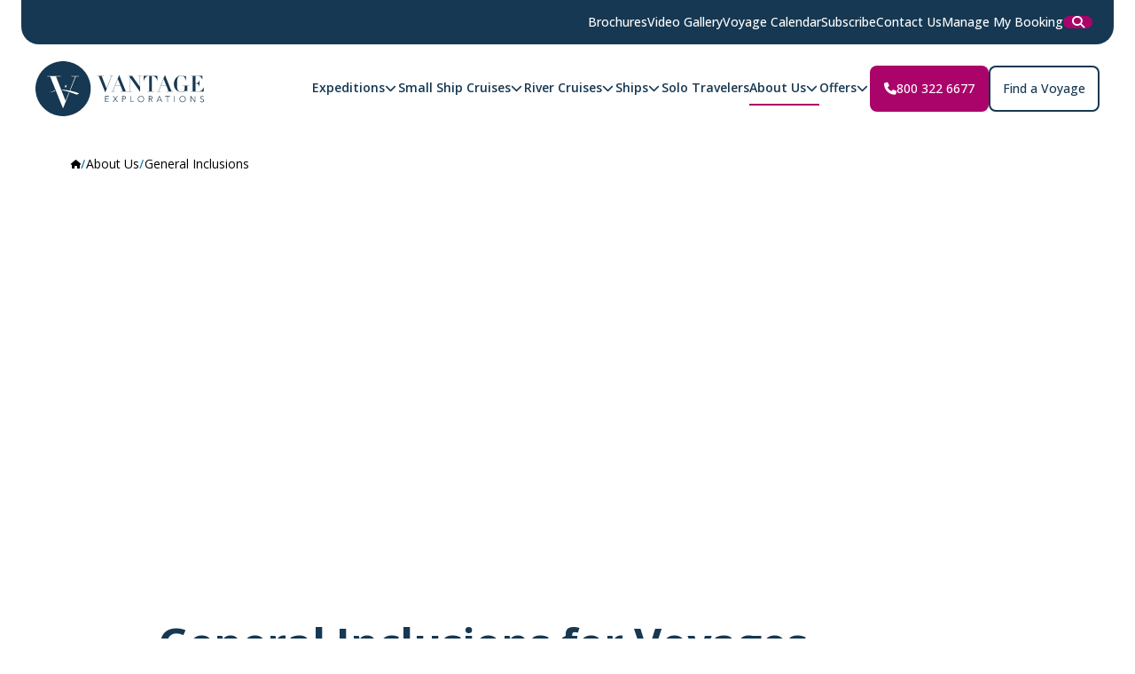

--- FILE ---
content_type: text/html; charset=utf-8
request_url: https://vantagexplorations.com/about-us/general-inclusions
body_size: 31768
content:

<!DOCTYPE html>
<html lang="en">
<head>
    <meta charset="UTF-8">
    <meta name="viewport" content="width=device-width, initial-scale=1.0">
    <link rel="canonical" href="https://vantagexplorations.com/about-us/general-inclusions">
    
    <!-- Fonts and icons -->
    <link rel="preconnect" href="https://fonts.googleapis.com">
    <link rel="preconnect" href="https://fonts.gstatic.com" crossorigin>
    
        <!-- Favicon and meta theme -->
        <link rel="icon" type="image/png" href="/cropped-Vantage-Favicon-32x32.png" sizes="48x48" />
        <link rel="shortcut icon" href="/vantage-favicon.ico" />
        <link rel="apple-touch-icon" sizes="180x180" href="/cropped-Vantage-Favicon-180x180.png" />
        <meta name="apple-mobile-web-app-title" content="Vantage Explorations" />
        <link rel="manifest" href="/site.webmanifest" />
        <link href="https://fonts.googleapis.com/css2?family=Open+Sans:ital,wght@0,300..800;1,300..800&display=swap" rel="stylesheet">
    
    <!-- fontawesome -->
    <script src="https://kit.fontawesome.com/0f90329d92.js" crossorigin="anonymous"></script>
    
    <script src="/scripts/astro.js?v=0.168.0"></script>

    <link rel="stylesheet" href="/assets/bundle.css?v=0.168.0">
    
    


<title>General Inclusions for our Voyages | Vantage Explorations - Vantage Explorations</title>
<meta name="description" content="Vantage Explorations offers comprehensive inclusions, ensuring a hassle-free and enriching voyage experience. Find out about what you can expect.">
<meta property="og:title" content="General Inclusions for our Voyages | Vantage Explorations">
<meta property="og:description" content="Vantage Explorations offers comprehensive inclusions, ensuring a hassle-free and enriching voyage experience. Find out about what you can expect.">
<meta property="og:image" content="https://vantagexplorations.com:443/">

 
    
    
<script type="text/javascript" src="" async></script><script type="text/javascript">window['kxt']=window['kxt']||function(){(window['kxt'].q=window['kxt'].q||[]).push(arguments)};</script>

<script>
    (function (w, d, s, l, i) {
        w[l] = w[l] || [];
        w[l].push({
            'gtm.start':
                new Date().getTime(),
            event: 'gtm.js'
        });
        var f = d.getElementsByTagName(s)[0],
            j = d.createElement(s),
            dl = l != 'dataLayer' ? '&l=' + l : '';
        j.async = true;
        j.src =
            'https://www.googletagmanager.com/gtm.js?id=' + i + dl;
        var n = d.querySelector('[nonce]');
        n && j.setAttribute('nonce', n.nonce || n.getAttribute('nonce'));
        f.parentNode.insertBefore(j, f);
    })(window, document, 'script', 'dataLayer','GTM-PPB4MPC8');
</script>


    <link href="/_content/Kentico.Content.Web.Rcl/Content/Bundles/Public/systemPageComponents.min.css" rel="stylesheet" />


    <script type="text/javascript" src="" async></script><script type="text/javascript">window['kxt']=window['kxt']||function(){(window['kxt'].q=window['kxt'].q||[]).push(arguments)};</script>
</head>


<body class="vantage">
    
<noscript>
    <iframe src='https://www.googletagmanager.com/ns.html?id=GTM-PPB4MPC8'
            height='0'
            width='0'
            style='display:none;visibility:hidden'
            title='GTMNoScript'>
    </iframe>
</noscript>

    <astro-island uid="Z4W1z9" component-url="/scripts/Lazysizes.js?v=0.168.0" component-export="default" renderer-url="/scripts/client.js?v=0.168.0" props="{}" ssr="" client="only" opts="{&quot;name&quot;:&quot;Lazysizes&quot;,&quot;value&quot;:&quot;vue&quot;}"></astro-island>
    <astro-island uid="1a3PxS" component-url="/scripts/ScrollTracker.js?v=0.168.0" component-export="default" renderer-url="/scripts/client.js?v=0.168.0" props="{}" ssr="" client="only" opts="{&quot;name&quot;:&quot;ScrollTracker&quot;,&quot;value&quot;:&quot;vue&quot;}"></astro-island>
    <astro-island uid="ZU9o8h" component-url="/scripts/Parallax.js?v=0.168.0" component-export="default" renderer-url="/scripts/client.js?v=0.168.0" props="{}" ssr="" client="only" opts="{&quot;name&quot;:&quot;Parallax&quot;,&quot;value&quot;:&quot;vue&quot;}"></astro-island>
    <astro-island uid="1TaupR" component-url="/scripts/UtcTime.js?v=0.168.0" component-export="default" renderer-url="/scripts/client.js?v=0.168.0" props="{}" ssr="" client="only" opts="{&quot;name&quot;:&quot;UtcTime&quot;,&quot;value&quot;:&quot;vue&quot;}"></astro-island>
        
    <div class="layout layout-main ">
        

<header class="sticky top-0 inset-x-0 h-[150px] z-[1000] transition-all duration-500 hover:bg-white [.scrolled_&]:bg-white [.scrolled_&]:shadow-lg [.scroll-down_&]:translate-y-[-50px]">
    <div class="wrapper">
        <div class="top-bar bg-primary text-white h-[50px] rounded-b-[20px] -mx-2 md:-mx-6 megamin:-mx-14 flex items-center justify-between px-6 relative z-[1000]">
            <div>

            </div>
            <div class="flex items-center gap-6">
                    <a href="//vantagexplorations.com/brochures" target="self" class="hidden megamin:inline font-medium text-white text-sm hover:underline transition-colors duration-300">Brochures</a>
                    <a href="//vantagexplorations.com/video-gallery" target="self" class="hidden megamin:inline font-medium text-white text-sm hover:underline transition-colors duration-300">Video Gallery</a>
                    <a href="/getContentAsset/bd6deb02-9e32-4af4-873e-8c5772e4c91a/8e265d97-ee24-47b6-a823-0d8b4ca7c908/Voyage-Calendar_2025-2027_ALL-TOURS_V2.pdf" target="_blank" class="hidden megamin:inline font-medium text-white text-sm hover:underline transition-colors duration-300">Voyage Calendar</a>
                    <a href="//vantagexplorations.com/email-subscription" target="self" class="hidden megamin:inline font-medium text-white text-sm hover:underline transition-colors duration-300">Subscribe</a>
                    <a href="//vantagexplorations.com/contact-us" target="self" class="hidden megamin:inline font-medium text-white text-sm hover:underline transition-colors duration-300">Contact Us</a>
                    <a href="https://aurora-expeditions.my.site.com/myportal" target="_blank" class="hidden megamin:inline font-medium text-white text-sm hover:underline transition-colors duration-300">Manage My Booking</a>
                

                
                <a href="/search-result" class="search-button text-[20px] text-white transition-colors hover:no-underline megamin:bg-white megamin:rounded-full megamin:aspect-square megamin:text-primary megamin:w-[33px] megamin:text-sm flex items-center justify-center hover:bg-teal hover:text-white">
                    <i class="fa-solid fa-search"></i>
                </a>
                
                <astro-island component-url="/scripts/MenuButton.js?v=0.168.0"
                    component-export="default"
                              renderer-url="/scripts/client.js?v=v0.0?v=0.168.0"
                    props="{&quot;class&quot;:[0,&quot;megamin:hidden&quot;]}"
                    ssr
                    client="only"
                    opts="{&quot;name&quot;:&quot;MenuButton&quot;,&quot;value&quot;:&quot;vue&quot;}"
                    await-children>
                    <template data-astro-template>
                        <button type="button" class="text-[20px] text-white transition-colors">
                            <i class="fa-solid fa-bars"></i>
                        </button>
                    </template>
                </astro-island>
                
            </div>
        </div>

        <div class="main-bar h-[100px] md:-mx-3 megamin:-mx-10 flex items-center justify-between gap-4">
            <a href="/" class="block">
                    <svg width="190" height="62" viewBox="0 0 190 62" fill="none" xmlns="http://www.w3.org/2000/svg">
                        <path d="M32.1086 0C32.6465 0.0449163 33.1837 0.0898327 33.7216 0.135485C40.9521 0.749587 47.235 3.51967 52.5221 8.44206C57.238 12.8321 60.2668 18.2073 61.6486 24.4846C62.2154 27.0595 62.4392 29.672 62.3103 32.3059C61.9383 39.8842 59.1947 46.5009 54.0062 52.0676C49.2466 57.1741 43.3726 60.3153 36.4726 61.5177C35.1523 61.7474 33.8023 61.8041 32.4657 61.9426C32.3457 61.9551 32.2279 61.9809 32.1086 62H30.2563C30.1489 61.9809 30.0422 61.9543 29.934 61.9433C28.6589 61.8144 27.3727 61.7563 26.1102 61.5501C19.1383 60.4088 13.2184 57.2587 8.40026 52.1368C3.61917 47.0532 0.880034 41.0145 0.165797 34.0841C-0.172798 30.8008 0.00279744 27.5411 0.733334 24.3226C2.28035 17.5041 5.73521 11.8115 11.1098 7.3059C16.1413 3.08671 21.9648 0.709089 28.5308 0.144321C29.1057 0.094987 29.6806 0.0478617 30.2556 0C30.8728 0 31.4907 0 32.1079 0H32.1086ZM13.254 16.8134C13.207 17.1865 13.354 17.373 13.6948 17.373C14.5098 17.373 15.3248 17.3892 16.1391 17.3657C16.4814 17.3561 16.6466 17.4518 16.7807 17.7869C21.4062 29.3156 26.045 40.8393 30.6824 52.3636C30.7572 52.5499 30.7824 52.7575 31.0847 52.7517C31.3714 52.7465 31.3877 52.5447 31.4559 52.3739C33.3289 47.7092 35.2004 43.0438 37.0712 38.3784C37.4446 37.4484 37.8151 36.517 38.1855 35.5892C37.6291 35.3028 37.6069 35.3094 37.3957 35.8344C36.294 38.575 35.193 41.3164 34.0905 44.0578C34.035 44.1962 33.9698 44.3317 33.8757 44.5445C30.3 35.4419 26.7607 26.4314 23.1999 17.3657H28.5456V16.8134H13.2532H13.254ZM49.3644 36.3152C42.9955 33.8956 36.5385 32.2934 29.6621 32.1292C29.917 32.4185 29.8007 32.8066 30.223 32.8618C32.6984 33.188 35.1263 33.7498 37.492 34.523C40.4861 35.5016 43.4452 36.5869 46.4215 37.62C46.5741 37.673 46.7853 37.7422 46.9038 37.6804C47.7084 37.2585 48.4953 36.8027 49.3651 36.3152H49.3644ZM44.8107 17.373C42.7518 22.5001 40.7128 27.5779 38.6738 32.6556C39.2376 32.8876 39.2732 32.8736 39.4673 32.3906C39.9289 31.2419 40.3934 30.0939 40.8543 28.9445C42.3606 25.1892 43.8683 21.4347 45.3649 17.6757C45.4583 17.4415 45.5709 17.3591 45.8206 17.3679C46.3755 17.3863 46.932 17.3738 47.4876 17.3738C48.0144 17.3738 48.542 17.3738 49.0917 17.3738V16.8215C49.011 16.8105 48.9524 16.7958 48.8939 16.7958C46.2148 16.7943 43.5349 16.7958 40.8558 16.7906C40.632 16.7906 40.555 16.862 40.5535 17.0866C40.552 17.3186 40.6439 17.3878 40.8617 17.3767C41.1077 17.3642 41.3551 17.3738 41.6026 17.3738C42.6503 17.3738 43.6986 17.3738 44.8115 17.3738L44.8107 17.373ZM34.5217 27.7524C34.3973 27.3813 34.2787 27.0301 34.1268 26.5772C33.9712 27.0271 33.849 27.3798 33.7156 27.7642H32.4087C32.748 28.0167 32.9932 28.2141 33.2548 28.3879C33.4363 28.5086 33.4911 28.6331 33.4082 28.8429C33.2985 29.1227 33.22 29.415 33.0948 29.8075C33.4319 29.5645 33.6845 29.3952 33.9201 29.2059C34.0713 29.0852 34.1839 29.0837 34.3358 29.2074C34.5781 29.4033 34.8389 29.5763 35.1819 29.8237C35.0508 29.4143 34.9678 29.1095 34.8529 28.8171C34.7811 28.6345 34.8159 28.5307 34.9744 28.4217C35.2501 28.2325 35.5101 28.0219 35.7768 27.8201C35.7657 27.7973 35.7539 27.7745 35.7428 27.7517H34.521L34.5217 27.7524ZM22.0508 33.0017C20.0807 33.6534 18.1477 34.2933 16.2146 34.9324C16.2243 34.9596 16.2339 34.9869 16.2435 35.0141C18.2758 34.6106 20.3074 34.2071 22.3716 33.797C22.2827 33.5768 22.1878 33.3419 22.0508 33.001V33.0017Z" fill="#163852"></path>
                        <path d="M190 44.7691C189.723 45.5776 189.184 46.1114 188.318 46.2226C187.39 46.3419 186.518 46.199 185.844 45.4649C185.787 45.4038 185.745 45.3302 185.681 45.2418C185.878 45.1085 186.059 44.9855 186.254 44.8537C186.724 45.5496 187.379 45.7926 188.183 45.6608C188.81 45.5577 189.278 45.0975 189.347 44.5408C189.412 44.0195 189.221 43.6174 188.757 43.3781C188.453 43.2213 188.121 43.1175 187.799 42.9975C187.569 42.9113 187.329 42.8494 187.102 42.7581C186.155 42.3775 185.777 41.77 185.859 40.7848C185.924 40.0124 186.495 39.4027 187.402 39.2259C188.331 39.0455 189.196 39.1597 189.88 39.9939C189.704 40.1235 189.543 40.2436 189.349 40.3871C188.909 39.8143 188.327 39.6434 187.642 39.7524C187.036 39.8489 186.592 40.234 186.504 40.7524C186.394 41.407 186.616 41.8547 187.253 42.1477C187.608 42.3112 187.991 42.4194 188.368 42.5306C189.137 42.7574 189.771 43.1278 190 43.9591V44.7691Z" fill="#163852"></path>
                        <path d="M180.379 24.8903C182.941 25.0832 184.542 24.0825 184.813 21.3647L184.927 21.4464V28.692L184.834 28.7347C184.631 27.6721 184.396 26.6243 183.479 25.9307C182.568 25.2422 181.51 25.1568 180.389 25.187V33.9501C180.412 33.9612 180.444 33.9891 180.477 33.9891C181.933 33.984 183.39 34.0208 184.844 33.9553C186.361 33.8875 187.562 33.1527 188.371 31.8906C188.838 31.1638 189.158 30.3443 189.543 29.5667C189.597 29.4578 189.652 29.3495 189.707 29.2413C189.738 29.2501 189.769 29.2589 189.801 29.2678V34.2336C189.687 34.2402 189.557 34.2542 189.427 34.2542C184.748 34.2557 180.07 34.255 175.391 34.255C175.317 34.255 175.239 34.2682 175.17 34.2491C175.099 34.2292 175.037 34.1776 174.972 34.1394C175.043 34.0937 175.111 34.0098 175.183 34.0083C175.75 33.9972 176.318 33.9891 176.886 34.0061C177.162 34.0142 177.245 33.9207 177.245 33.6482C177.238 28.1029 177.24 22.5576 177.239 17.0122C177.239 16.9173 177.22 16.8215 177.207 16.6875C176.538 16.6875 175.886 16.6934 175.234 16.6816C175.136 16.6802 175.039 16.5992 174.942 16.555C174.957 16.5167 174.971 16.4784 174.985 16.4401H188.338V20.6733C188.312 20.6865 188.286 20.6998 188.26 20.7123C188.199 20.6166 188.131 20.5246 188.078 20.4251C187.73 19.7794 187.441 19.0939 187.026 18.4945C186.344 17.51 185.355 16.9047 184.16 16.7913C182.915 16.6728 181.656 16.6905 180.38 16.6478V24.8888L180.379 24.8903Z" fill="#163852"></path>
                        <path d="M169.707 16.5572V21.7807C169.674 21.7888 169.641 21.7969 169.608 21.805C169.564 21.6953 169.507 21.5886 169.476 21.4752C169.146 20.2624 168.718 19.0968 167.965 18.0659C166.326 15.8194 163.444 15.8518 161.833 16.9342C160.933 17.538 160.467 18.4238 160.212 19.4407C159.836 20.9369 159.698 22.4648 159.698 23.9971C159.698 25.8961 159.761 27.7958 159.846 29.6926C159.889 30.6248 160.138 31.5224 160.536 32.3825C161.056 33.5046 161.925 34.129 163.126 34.3426C164.186 34.5311 165.24 34.5031 166.283 34.2454C167.325 33.9884 168.02 33.3191 168.11 32.2705C168.239 30.7618 168.216 29.2405 168.26 27.6743C167.359 27.6743 166.537 27.6788 165.714 27.6692C165.606 27.6677 165.498 27.5919 165.39 27.5506L165.426 27.4292C165.509 27.4196 165.59 27.4019 165.672 27.4019C168.215 27.4004 170.759 27.3997 173.301 27.4026C173.45 27.4026 173.688 27.3283 173.588 27.6714H171.332V34.2218L171.233 34.2631C171.164 34.1843 171.083 34.1129 171.028 34.026C170.739 33.5694 170.297 33.3294 169.771 33.4671C169.191 33.6188 168.631 33.8529 168.066 34.0591C165.104 35.1393 162.239 35.0178 159.595 33.213C157.69 31.9119 156.65 30.0115 156.272 27.7649C155.84 25.1981 156.123 22.7262 157.444 20.4369C158.454 18.6867 159.878 17.3598 161.74 16.5292C163.321 15.8238 164.934 15.7774 166.562 16.3805C167.104 16.5815 167.646 16.7891 168.197 16.9629C168.701 17.122 169.201 17.1779 169.536 16.6242C169.555 16.5925 169.621 16.5896 169.709 16.5557L169.707 16.5572Z" fill="#163852"></path>
                        <path d="M137.522 16.4548V22.4022C137.49 22.4096 137.459 22.4162 137.427 22.4236C137.393 22.3227 137.347 22.2247 137.324 22.1209C137.021 20.6976 136.512 19.3729 135.495 18.2839C134.464 17.1794 132.769 16.5351 131.333 16.7229V34.0017C131.903 34.0017 132.456 34.0017 133.009 34.0017C133.132 34.0017 133.257 33.9891 133.378 34.0083C133.449 34.0193 133.511 34.0804 133.577 34.1195C133.517 34.1637 133.462 34.2211 133.395 34.2483C133.342 34.2697 133.274 34.255 133.212 34.255C130.903 34.255 128.594 34.255 126.286 34.255C126.273 34.255 126.26 34.2586 126.248 34.255C126.141 34.21 126.034 34.1637 125.927 34.118C126.029 34.0797 126.13 34.0105 126.234 34.0076C126.666 33.995 127.098 34.0053 127.53 34.0017C128.276 33.9943 128.188 34.0937 128.188 33.3647C128.19 27.991 128.19 22.6172 128.19 17.2435V16.6669C124.318 16.7317 122.777 19.1557 122.076 22.4692C122.042 22.453 122.008 22.4368 121.973 22.4206V16.4548H137.522Z" fill="#163852"></path>
                        <path d="M106.606 18.68C106.6 18.8096 106.588 18.9385 106.588 19.0681C106.588 23.8903 106.591 28.7133 106.58 33.5356C106.579 33.9015 106.664 34.0363 107.049 34.0112C107.566 33.9774 108.086 33.9972 108.604 34.009C108.693 34.0112 108.78 34.0878 108.868 34.1298C108.779 34.1718 108.692 34.2498 108.604 34.2498C107.172 34.2572 105.739 34.2572 104.306 34.2491C104.226 34.2491 104.146 34.16 104.065 34.1128C104.144 34.0768 104.223 34.0105 104.304 34.0083C104.822 33.9987 105.342 33.981 105.859 34.0098C106.223 34.0296 106.348 33.9339 106.342 33.5466C106.317 32.1358 106.332 30.7242 106.332 29.3134C106.332 25.2761 106.332 21.2388 106.332 17.2015V16.689C105.632 16.689 104.981 16.6941 104.329 16.6831C104.23 16.6816 104.132 16.6028 104.033 16.5601C104.047 16.5137 104.061 16.4681 104.075 16.4217C104.344 16.4217 104.612 16.4217 104.881 16.4217C106.103 16.4217 107.326 16.4313 108.548 16.4151C108.829 16.4114 108.99 16.5005 109.15 16.728C111.919 20.6696 114.697 24.6053 117.474 28.5417C117.556 28.6588 117.644 28.7715 117.787 28.9629V16.6905C117.131 16.6905 116.483 16.6964 115.834 16.6846C115.731 16.6824 115.628 16.5984 115.525 16.5528C115.541 16.5093 115.557 16.4666 115.573 16.4232C116.287 16.4232 117.001 16.4232 117.715 16.4232C118.469 16.4232 119.222 16.418 119.975 16.4291C120.098 16.4305 120.22 16.5056 120.342 16.5469C120.224 16.5947 120.108 16.6824 119.989 16.6846C119.374 16.6986 118.757 16.6912 118.085 16.6912V34.4324C118.045 34.4523 118.005 34.4722 117.965 34.4928C117.869 34.3912 117.758 34.3006 117.678 34.1872C114.085 29.1124 110.495 24.0354 106.903 18.9591C106.83 18.856 106.753 18.7551 106.678 18.6535C106.654 18.6631 106.629 18.6727 106.604 18.6822L106.606 18.68Z" fill="#163852"></path>
                        <path d="M98.4629 34.0031C98.031 32.8854 97.6309 31.8472 97.2278 30.8104C96.8685 29.8848 96.4958 28.9644 96.1513 28.0337C96.0565 27.7782 95.9394 27.6751 95.6527 27.6773C93.8256 27.6913 91.9985 27.6854 90.1714 27.6832C89.9832 27.6832 89.8284 27.6729 89.7372 27.91C88.9734 29.887 88.1939 31.8589 87.4204 33.8323C87.4078 33.8647 87.4078 33.9008 87.39 34.0017C87.9539 34.0017 88.5022 33.9914 89.0497 34.0083C89.2053 34.0134 89.3586 34.0974 89.5127 34.1445C89.3594 34.1813 89.2067 34.2483 89.0534 34.2498C87.9302 34.2586 86.8069 34.255 85.6837 34.2542C85.597 34.2542 85.5067 34.2682 85.4259 34.2469C85.3562 34.2285 85.2985 34.1695 85.2347 34.1283C85.2977 34.0871 85.3592 34.0112 85.4237 34.009C85.806 33.9972 86.1905 33.9788 86.5706 34.0076C86.8936 34.0326 87.0455 33.9177 87.1655 33.6166C89.4742 27.8084 91.794 22.0053 94.1108 16.2008C94.1293 16.1552 94.139 16.1051 94.1649 16.0646C94.2338 15.9578 94.3094 15.8547 94.3827 15.7502C94.4665 15.8569 94.5806 15.9512 94.6287 16.0719C96.9804 21.9037 99.3298 27.7369 101.667 33.5746C101.796 33.8978 101.95 34.0429 102.307 34.0076C102.625 33.9759 102.949 33.9877 103.268 34.0076C103.403 34.0157 103.533 34.0922 103.666 34.1379C103.527 34.1769 103.388 34.2491 103.249 34.2498C101.558 34.2579 99.8669 34.255 98.1755 34.255C97.5583 34.255 96.9411 34.2594 96.3239 34.2491C96.2357 34.2476 96.1498 34.171 96.0624 34.129C96.1491 34.0871 96.2357 34.0098 96.3232 34.0083C97.0115 33.998 97.7005 34.0024 98.4637 34.0024L98.4629 34.0031ZM92.9076 19.9679C91.9059 22.4957 90.9412 24.9308 89.9662 27.3909H95.8749C94.8873 24.9197 93.916 22.4906 92.9076 19.9679Z" fill="#163852"></path>
                        <path d="M150.103 34.0024C149.395 32.1807 148.722 30.4444 148.046 28.7096C147.917 28.3798 147.86 27.9262 147.613 27.7649C147.35 27.5926 146.903 27.6883 146.535 27.6869C144.967 27.6825 143.399 27.6898 141.831 27.6795C141.576 27.678 141.44 27.7377 141.342 27.9939C140.609 29.8922 139.857 31.7838 139.114 33.6777C139.08 33.7646 139.056 33.8566 139.01 34.0024C139.606 34.0024 140.158 34.0024 140.709 34.0024C140.82 34.0024 140.933 33.9972 141.041 34.0157C141.084 34.023 141.147 34.0863 141.148 34.1261C141.15 34.1651 141.09 34.227 141.046 34.241C140.978 34.2631 140.9 34.255 140.826 34.255C139.616 34.255 138.405 34.2586 137.195 34.2491C137.089 34.2483 136.985 34.1592 136.88 34.1114C136.985 34.0753 137.089 34.0112 137.195 34.0076C137.553 33.9943 137.912 33.984 138.268 34.0076C138.549 34.0267 138.68 33.9207 138.782 33.6629C139.869 30.9157 140.969 28.1743 142.064 25.43C143.304 22.3219 144.543 19.2131 145.783 16.1051C145.82 16.0138 145.84 15.8989 145.909 15.8444C145.965 15.8002 146.109 15.7943 146.163 15.8371C146.23 15.8901 146.246 16.0086 146.283 16.0999C148.63 21.9354 150.979 27.7693 153.317 33.6085C153.435 33.9023 153.572 34.0385 153.904 34.0098C154.272 33.9781 154.645 33.995 155.015 34.0083C155.107 34.0112 155.197 34.0819 155.287 34.1209C155.202 34.1659 155.117 34.2498 155.032 34.2498C152.674 34.2564 150.315 34.2564 147.956 34.2498C147.873 34.2498 147.789 34.1659 147.706 34.1209C147.796 34.0819 147.885 34.0105 147.975 34.009C148.531 33.9987 149.086 34.0031 149.642 34.0031C149.773 34.0031 149.904 34.0031 150.104 34.0031L150.103 34.0024ZM144.546 19.9671C143.541 22.5016 142.578 24.9322 141.606 27.3857H147.511C146.523 24.9138 145.552 22.4861 144.545 19.9671H144.546Z" fill="#163852"></path>
                        <path d="M69.5504 16.4386H77.3537C77.37 16.4762 77.3863 16.5137 77.4026 16.5513C77.2966 16.597 77.1914 16.6802 77.0847 16.6824C76.4061 16.6941 75.7266 16.6883 75.048 16.6883C74.9287 16.6883 74.8087 16.6883 74.6271 16.6883C76.4735 21.3883 78.2954 26.0272 80.1558 30.7647C82.0548 26.0382 83.9181 21.4008 85.8112 16.6883C85.1355 16.6883 84.5249 16.6949 83.9144 16.6824C83.807 16.6802 83.7011 16.6006 83.5944 16.5572C83.6084 16.5182 83.6225 16.4791 83.6366 16.4401H87.9561C87.9709 16.4784 87.9865 16.5167 88.0013 16.5542C87.9035 16.5992 87.8079 16.6787 87.7086 16.6824C87.3019 16.6971 86.8929 16.7045 86.4869 16.6831C86.2246 16.6698 86.1016 16.7589 86.0031 17.0064C84.9132 19.7521 83.8092 22.492 82.7097 25.2334C81.4502 28.3731 80.1929 31.5136 78.9281 34.6511C78.8837 34.7616 78.7762 34.847 78.6984 34.9434C78.6221 34.844 78.5184 34.7549 78.4732 34.643C76.1312 28.8341 73.7892 23.0259 71.4664 17.2096C71.3042 16.8039 71.1115 16.6257 70.6707 16.6809C70.3669 16.7192 70.0535 16.6971 69.746 16.6809C69.6601 16.6765 69.5786 16.5977 69.4949 16.5528C69.5134 16.5145 69.5319 16.4755 69.5504 16.4372V16.4386Z" fill="#163852"></path>
                        <path d="M179.712 39.3489H180.333V46.0348C179.726 46.1983 179.58 46.146 179.236 45.6541C178.039 43.9422 176.841 42.2309 175.643 40.5204C175.583 40.4343 175.515 40.3533 175.388 40.1883V46.065H174.765V39.3725C175.282 39.2363 175.62 39.3629 175.934 39.832C177.047 41.4961 178.216 43.1234 179.364 44.7639C179.455 44.8928 179.547 45.0202 179.712 45.1365V39.3482L179.712 39.3489Z" fill="#163852"></path>
                        <path d="M165.915 46.2579C163.838 46.2484 162.417 44.8007 162.421 42.6992C162.426 40.6139 163.877 39.1531 165.94 39.1567C168.001 39.1612 169.463 40.6331 169.465 42.7051C169.466 44.8066 168.007 46.2668 165.915 46.2579ZM168.82 42.7029C168.819 40.9409 167.602 39.6847 165.921 39.7082C164.239 39.7325 163.042 40.9696 163.031 42.6948C163.02 44.4252 164.246 45.6991 165.932 45.7079C167.624 45.716 168.821 44.4701 168.82 42.7022L168.82 42.7029Z" fill="#163852"></path>
                        <path d="M118.925 46.2579C116.832 46.2432 115.434 44.7941 115.446 42.6514C115.457 40.5926 116.915 39.1472 118.969 39.1567C121.064 39.1663 122.488 40.6419 122.475 42.7883C122.462 44.8368 120.992 46.2727 118.925 46.2579ZM121.845 42.725C121.847 40.9659 120.661 39.7222 118.963 39.7075C117.293 39.6928 116.057 40.9688 116.054 42.7103C116.051 44.4414 117.298 45.7248 118.967 45.7086C120.652 45.6924 121.842 44.4591 121.845 42.725Z" fill="#163852"></path>
                        <path d="M127.793 39.2768C128.761 39.3349 129.726 39.3209 130.664 39.4711C131.556 39.614 131.981 40.248 131.975 41.1257C131.97 41.9658 131.511 42.5321 130.655 42.7567C130.538 42.7876 130.419 42.8148 130.246 42.8568C130.902 43.937 131.539 44.987 132.187 46.0547C131.739 46.1585 131.453 46.0923 131.228 45.6703C130.778 44.8272 130.25 44.0254 129.775 43.1955C129.635 42.9503 129.477 42.8583 129.191 42.8642C128.404 42.8818 128.403 42.8679 128.403 43.6682V46.0716H127.793V39.2768ZM128.42 42.348C129.082 42.3171 129.7 42.3289 130.306 42.2501C130.932 42.1691 131.325 41.6941 131.34 41.1316C131.355 40.5477 131.02 40.0816 130.364 39.9785C129.729 39.8791 129.074 39.9048 128.42 39.8754V42.3487V42.348Z" fill="#163852"></path>
                        <path d="M136.457 46.0584C136.815 45.2425 137.167 44.4362 137.521 43.63C138.113 42.2825 138.711 40.9379 139.289 39.5845C139.388 39.3541 139.526 39.318 139.742 39.3254C139.935 39.3327 140.081 39.3342 140.175 39.5602C141.059 41.6757 141.958 43.7853 142.852 45.8971C142.87 45.9413 142.877 45.9899 142.889 46.037C142.297 46.1799 142.255 46.1593 142.04 45.6372C141.9 45.297 141.74 44.9635 141.625 44.6152C141.539 44.356 141.389 44.2927 141.132 44.2963C140.169 44.3096 139.206 44.3111 138.242 44.2956C137.97 44.2912 137.813 44.3575 137.722 44.6284C137.609 44.9642 137.448 45.2838 137.309 45.6107C137.159 45.9622 136.875 46.1114 136.459 46.0584H136.457ZM139.712 40.0079C139.164 41.2869 138.651 42.485 138.125 43.7154H141.247C140.736 42.482 140.242 41.2892 139.712 40.0079Z" fill="#163852"></path>
                        <path d="M79.1867 45.5106H82.8231V46.0606H78.5436V39.3585H82.6593V39.8894H79.1815V42.3119H82.4578V42.862H79.1874V45.5098L79.1867 45.5106Z" fill="#163852"></path>
                        <path d="M87.4478 39.3717C87.9724 39.2164 88.2569 39.4196 88.517 39.8216C89.0023 40.5734 89.5483 41.2869 90.0944 42.052C90.1766 41.9533 90.2492 41.8775 90.3085 41.7935C90.7834 41.1213 91.285 40.4659 91.7184 39.7686C91.9755 39.3548 92.2808 39.2436 92.7579 39.3725C92.6675 39.5021 92.5875 39.6206 92.5045 39.7362C91.9029 40.5749 91.308 41.418 90.6945 42.2471C90.5382 42.4585 90.5263 42.6006 90.6878 42.8207C91.3991 43.7912 92.0889 44.7779 92.7861 45.7594C92.8483 45.8471 92.9046 45.9391 92.9676 46.0363C92.3482 46.1755 92.2793 46.1512 91.9511 45.6858C91.3361 44.8147 90.7212 43.9436 90.0818 43.0379C89.4638 43.9142 88.8489 44.7418 88.2865 45.6033C88.0265 46.0017 87.7435 46.2086 87.2182 46.051C87.2871 45.9457 87.3508 45.8397 87.4234 45.7396C88.1258 44.7617 88.8237 43.7809 89.5379 42.8119C89.6861 42.6109 89.6972 42.4761 89.5424 42.2699C88.9089 41.4246 88.2962 40.5639 87.6768 39.7082C87.5997 39.6015 87.5286 39.491 87.4486 39.3717H87.4478Z" fill="#163852"></path>
                        <path d="M98.4711 42.8708V46.0746H97.8554V39.3526C97.9517 39.346 98.0576 39.329 98.1629 39.332C98.926 39.3504 99.6965 39.3128 100.45 39.4078C101.501 39.5404 102.022 40.2303 101.973 41.2678C101.932 42.1367 101.261 42.7765 100.283 42.848C99.8292 42.8811 99.3713 42.8649 98.9149 42.8708C98.7823 42.8723 98.6489 42.8708 98.4703 42.8708H98.4711ZM98.4711 39.8688C98.4711 40.6699 98.4644 41.3915 98.4814 42.1124C98.4829 42.1838 98.6245 42.3112 98.7015 42.3119C99.2187 42.3163 99.7388 42.3193 100.253 42.2722C100.915 42.2118 101.307 41.8002 101.352 41.1897C101.396 40.6007 101.041 40.0808 100.403 39.9785C99.7892 39.8805 99.1557 39.9026 98.4718 39.8688H98.4711Z" fill="#163852"></path>
                        <path d="M151.574 39.3533V39.8813H149.26V46.0687H148.65V39.9004H146.319V39.3533H151.574H151.574Z" fill="#163852"></path>
                        <path d="M111.003 45.5054V46.0643H107.252V39.36H107.824V45.5054H111.003Z" fill="#163852"></path>
                        <path d="M157.083 46.0923C156.944 46.0923 156.834 46.0945 156.724 46.0915C156.666 46.09 156.607 46.079 156.531 46.0709V39.3533H157.083V46.0923Z" fill="#163852"></path>
                    </svg>
            </a>

            <a href="tel:800 322 6677" class="btn btn-primary megamin:hidden">
                <i class="fa-solid fa-phone"></i>
                Call to book
            </a>

            <nav class="hidden megamin:flex text-sm h-full">

                <ul class="flex gap-4">

                            
    <li>
        <div class="menu-group group h-full flex items-center">

                <a href="//vantagexplorations.com/expedition-types/polar-expeditions" class="menu-item group-hover:border-teal transition-colors duration-300 relative py-2 flex items-center gap-2 cursor-pointer border-b-2 border-transparent">
                    <div class="relative">
                        Expeditions

                    </div>
                        <div class="chevron [.menu-item-active_&]:hidden w-[15px]"><i class="fa-solid fa-chevron-down text-[13px] group-hover:rotate-180 transition-transform duration-300"></i></div>
                </a>

                <div class="submenu bg-white p-4 absolute left-0 rounded-b-2xl  whitespace-nowrap top-[100px] invisible opacity-0 transition-all duration-200 pointer-events-none delay-150 group-hover:pointer-events-auto group-hover:opacity-100 group-hover:visible group-hover:delay-0">

                        <div class="menu-secondary relative group/secondary border-b border-primary/10 last:border-none hover:border-transparent hover:shadow-[inset_0_-3px_0_0_rgba(16,164,177,1)]">
                                <a href="//vantagexplorations.com/expedition-types/polar-expeditions" class="block hover:no-underline text-body relative leading-tight font-normal cursor-pointer transition-all duration-200 border-b border-primary/10 last:border-none py-4 hover:border-transparent [.menu-secondary-active_&]:shadow-[inset_0_-3px_0_0_rgba(16,164,177,1)] hover:shadow-[inset_0_-3px_0_0_rgba(16,164,177,1)] pr-[30px] border-primary/10">
                                    Antarctica
                                </a>
                                <!-- Tertiary level -->
                                <div class="absolute left-full -top-4 ml-2 group-hover/secondary:ml-0 bg-white p-4 rounded-2xl invisible opacity-0 transition-all duration-200 pointer-events-none group-hover/secondary:pointer-events-auto group-hover/secondary:opacity-100 group-hover/secondary:visible">
                                        <div class="menu-tertiary relative group/secondary border-b border-primary/10 last:border-none hover:border-transparent hover:shadow-[inset_0_-3px_0_0_rgba(16,164,177,1)] border-primary/10">
                                            <a href="//vantagexplorations.com/destination/antarctica" class="block hover:no-underline text-body relative leading-tight font-normal cursor-pointer transition-all duration-200 py-4 pr-[30px]">Antarctica Overview</a>
                                        </div>
                                        <div class="menu-tertiary relative group/secondary border-b border-primary/10 last:border-none hover:border-transparent hover:shadow-[inset_0_-3px_0_0_rgba(16,164,177,1)] border-primary/10">
                                            <a href="/destination/antarctic-peninsula-cruises" class="block hover:no-underline text-body relative leading-tight font-normal cursor-pointer transition-all duration-200 py-4 pr-[30px]">Antarctic Peninsula</a>
                                        </div>
                                        <div class="menu-tertiary relative group/secondary border-b border-primary/10 last:border-none hover:border-transparent hover:shadow-[inset_0_-3px_0_0_rgba(16,164,177,1)] border-primary/10">
                                            <a href="/destination/south-georgia-island-cruises" class="block hover:no-underline text-body relative leading-tight font-normal cursor-pointer transition-all duration-200 py-4 pr-[30px]">South Georgia</a>
                                        </div>
                                        <div class="menu-tertiary relative group/secondary border-b border-primary/10 last:border-none hover:border-transparent hover:shadow-[inset_0_-3px_0_0_rgba(16,164,177,1)] border-primary/10">
                                            <a href="/destination/falkland-islands-cruises" class="block hover:no-underline text-body relative leading-tight font-normal cursor-pointer transition-all duration-200 py-4 pr-[30px]">Falkland~Malvinas Islands</a>
                                        </div>
                                        <div class="menu-tertiary relative group/secondary border-b border-primary/10 last:border-none hover:border-transparent hover:shadow-[inset_0_-3px_0_0_rgba(16,164,177,1)] border-primary/10">
                                            <a href="/destination/weddell-sea-cruises" class="block hover:no-underline text-body relative leading-tight font-normal cursor-pointer transition-all duration-200 py-4 pr-[30px]">Weddell Sea</a>
                                        </div>
                                        <div class="menu-tertiary relative group/secondary border-b border-primary/10 last:border-none hover:border-transparent hover:shadow-[inset_0_-3px_0_0_rgba(16,164,177,1)] border-primary/10">
                                            <a href="/destination/antarctic-circle-cruises" class="block hover:no-underline text-body relative leading-tight font-normal cursor-pointer transition-all duration-200 py-4 pr-[30px]">Antarctic Circle</a>
                                        </div>
                                        <div class="menu-tertiary relative group/secondary border-b border-primary/10 last:border-none hover:border-transparent hover:shadow-[inset_0_-3px_0_0_rgba(16,164,177,1)] border-primary/10">
                                            <a href="/destination/ross-sea-east-antarctica" class="block hover:no-underline text-body relative leading-tight font-normal cursor-pointer transition-all duration-200 py-4 pr-[30px]">Ross Sea &amp; East Antarctica</a>
                                        </div>
                                        <div class="menu-tertiary relative group/secondary border-b border-primary/10 last:border-none hover:border-transparent hover:shadow-[inset_0_-3px_0_0_rgba(16,164,177,1)] border-primary/10">
                                            <a href="/destination/australia-new-zealand" class="block hover:no-underline text-body relative leading-tight font-normal cursor-pointer transition-all duration-200 py-4 pr-[30px]">Australia &amp; New Zealand</a>
                                        </div>
                                        <div class="menu-tertiary relative group/secondary border-b border-primary/10 last:border-none hover:border-transparent hover:shadow-[inset_0_-3px_0_0_rgba(16,164,177,1)] border-primary/10">
                                            <a href="//vantagexplorations.com/expedition-types/extension-tours" class="block hover:no-underline text-body relative leading-tight font-normal cursor-pointer transition-all duration-200 py-4 pr-[30px]">Extension Tours</a>
                                        </div>
                                </div>
                        </div>
                        <div class="menu-secondary relative group/secondary border-b border-primary/10 last:border-none hover:border-transparent hover:shadow-[inset_0_-3px_0_0_rgba(16,164,177,1)]">
                                <a href="/destination/arctic-cruises" class="block hover:no-underline text-body relative leading-tight font-normal cursor-pointer transition-all duration-200 border-b border-primary/10 last:border-none py-4 hover:border-transparent [.menu-secondary-active_&]:shadow-[inset_0_-3px_0_0_rgba(16,164,177,1)] hover:shadow-[inset_0_-3px_0_0_rgba(16,164,177,1)] pr-[30px] border-primary/10">
                                    The Arctic
                                </a>
                                <!-- Tertiary level -->
                                <div class="absolute left-full -top-4 ml-2 group-hover/secondary:ml-0 bg-white p-4 rounded-2xl invisible opacity-0 transition-all duration-200 pointer-events-none group-hover/secondary:pointer-events-auto group-hover/secondary:opacity-100 group-hover/secondary:visible">
                                        <div class="menu-tertiary relative group/secondary border-b border-primary/10 last:border-none hover:border-transparent hover:shadow-[inset_0_-3px_0_0_rgba(16,164,177,1)] border-primary/10">
                                            <a href="//vantagexplorations.com/destination/arctic-cruises" class="block hover:no-underline text-body relative leading-tight font-normal cursor-pointer transition-all duration-200 py-4 pr-[30px]">Arctic Overview</a>
                                        </div>
                                        <div class="menu-tertiary relative group/secondary border-b border-primary/10 last:border-none hover:border-transparent hover:shadow-[inset_0_-3px_0_0_rgba(16,164,177,1)] border-primary/10">
                                            <a href="/destination/svalbard" class="block hover:no-underline text-body relative leading-tight font-normal cursor-pointer transition-all duration-200 py-4 pr-[30px]">Svalbard</a>
                                        </div>
                                        <div class="menu-tertiary relative group/secondary border-b border-primary/10 last:border-none hover:border-transparent hover:shadow-[inset_0_-3px_0_0_rgba(16,164,177,1)] border-primary/10">
                                            <a href="/destination/norway/" class="block hover:no-underline text-body relative leading-tight font-normal cursor-pointer transition-all duration-200 py-4 pr-[30px]">Norway</a>
                                        </div>
                                        <div class="menu-tertiary relative group/secondary border-b border-primary/10 last:border-none hover:border-transparent hover:shadow-[inset_0_-3px_0_0_rgba(16,164,177,1)] border-primary/10">
                                            <a href="/destination/iceland" class="block hover:no-underline text-body relative leading-tight font-normal cursor-pointer transition-all duration-200 py-4 pr-[30px]">Iceland</a>
                                        </div>
                                        <div class="menu-tertiary relative group/secondary border-b border-primary/10 last:border-none hover:border-transparent hover:shadow-[inset_0_-3px_0_0_rgba(16,164,177,1)] border-primary/10">
                                            <a href="/destination/greenland" class="block hover:no-underline text-body relative leading-tight font-normal cursor-pointer transition-all duration-200 py-4 pr-[30px]">Greenland</a>
                                        </div>
                                        <div class="menu-tertiary relative group/secondary border-b border-primary/10 last:border-none hover:border-transparent hover:shadow-[inset_0_-3px_0_0_rgba(16,164,177,1)] border-primary/10">
                                            <a href="/destination/northwest-passage" class="block hover:no-underline text-body relative leading-tight font-normal cursor-pointer transition-all duration-200 py-4 pr-[30px]">Northwest Passage</a>
                                        </div>
                                        <div class="menu-tertiary relative group/secondary border-b border-primary/10 last:border-none hover:border-transparent hover:shadow-[inset_0_-3px_0_0_rgba(16,164,177,1)] border-primary/10">
                                            <a href="/destination/northern-lights/" class="block hover:no-underline text-body relative leading-tight font-normal cursor-pointer transition-all duration-200 py-4 pr-[30px]">Northern Lights</a>
                                        </div>
                                </div>
                        </div>
                        <div class="menu-secondary relative group/secondary border-b border-primary/10 last:border-none hover:border-transparent hover:shadow-[inset_0_-3px_0_0_rgba(16,164,177,1)]">
                                <a href="/destination/americas" class="block hover:no-underline text-body relative leading-tight font-normal cursor-pointer transition-all duration-200 border-b border-primary/10 last:border-none py-4 hover:border-transparent [.menu-secondary-active_&]:shadow-[inset_0_-3px_0_0_rgba(16,164,177,1)] hover:shadow-[inset_0_-3px_0_0_rgba(16,164,177,1)] pr-[30px] border-primary/10">
                                    The Americas
                                </a>
                                <!-- Tertiary level -->
                                <div class="absolute left-full -top-4 ml-2 group-hover/secondary:ml-0 bg-white p-4 rounded-2xl invisible opacity-0 transition-all duration-200 pointer-events-none group-hover/secondary:pointer-events-auto group-hover/secondary:opacity-100 group-hover/secondary:visible">
                                        <div class="menu-tertiary relative group/secondary border-b border-primary/10 last:border-none hover:border-transparent hover:shadow-[inset_0_-3px_0_0_rgba(16,164,177,1)] border-primary/10">
                                            <a href="/destination/costa-rica/" class="block hover:no-underline text-body relative leading-tight font-normal cursor-pointer transition-all duration-200 py-4 pr-[30px]">Costa Rica</a>
                                        </div>
                                        <div class="menu-tertiary relative group/secondary border-b border-primary/10 last:border-none hover:border-transparent hover:shadow-[inset_0_-3px_0_0_rgba(16,164,177,1)] border-primary/10">
                                            <a href="/destination/panama/" class="block hover:no-underline text-body relative leading-tight font-normal cursor-pointer transition-all duration-200 py-4 pr-[30px]">Panama</a>
                                        </div>
                                        <div class="menu-tertiary relative group/secondary border-b border-primary/10 last:border-none hover:border-transparent hover:shadow-[inset_0_-3px_0_0_rgba(16,164,177,1)] border-primary/10">
                                            <a href="/destination/patagonia/" class="block hover:no-underline text-body relative leading-tight font-normal cursor-pointer transition-all duration-200 py-4 pr-[30px]">Patagonia</a>
                                        </div>
                                </div>
                        </div>
                        <div class="menu-secondary relative group/secondary border-b border-primary/10 last:border-none hover:border-transparent hover:shadow-[inset_0_-3px_0_0_rgba(16,164,177,1)]">
                                <a href="//vantagexplorations.com/destination/oceana-asia" class="block hover:no-underline text-body relative leading-tight font-normal cursor-pointer transition-all duration-200 border-b border-primary/10 last:border-none py-4 hover:border-transparent [.menu-secondary-active_&]:shadow-[inset_0_-3px_0_0_rgba(16,164,177,1)] hover:shadow-[inset_0_-3px_0_0_rgba(16,164,177,1)] pr-[30px] border-primary/10">
                                    Oceania &amp; Asia
                                </a>
                                <!-- Tertiary level -->
                                <div class="absolute left-full -top-4 ml-2 group-hover/secondary:ml-0 bg-white p-4 rounded-2xl invisible opacity-0 transition-all duration-200 pointer-events-none group-hover/secondary:pointer-events-auto group-hover/secondary:opacity-100 group-hover/secondary:visible">
                                        <div class="menu-tertiary relative group/secondary border-b border-primary/10 last:border-none hover:border-transparent hover:shadow-[inset_0_-3px_0_0_rgba(16,164,177,1)] border-primary/10">
                                            <a href="/destination/australia" class="block hover:no-underline text-body relative leading-tight font-normal cursor-pointer transition-all duration-200 py-4 pr-[30px]">Australia</a>
                                        </div>
                                        <div class="menu-tertiary relative group/secondary border-b border-primary/10 last:border-none hover:border-transparent hover:shadow-[inset_0_-3px_0_0_rgba(16,164,177,1)] border-primary/10">
                                            <a href="/destination/indonesia-borneo/" class="block hover:no-underline text-body relative leading-tight font-normal cursor-pointer transition-all duration-200 py-4 pr-[30px]">Indonesia &amp; Borneo</a>
                                        </div>
                                </div>
                        </div>
                        <div class="menu-secondary relative group/secondary border-b border-primary/10 last:border-none hover:border-transparent hover:shadow-[inset_0_-3px_0_0_rgba(16,164,177,1)]">
                                <a href="//vantagexplorations.com/expedition-types/special-edition-expeditions" class="block hover:no-underline text-body relative leading-tight font-normal cursor-pointer transition-all duration-200 border-b border-primary/10 last:border-none py-4 hover:border-transparent [.menu-secondary-active_&]:shadow-[inset_0_-3px_0_0_rgba(16,164,177,1)] hover:shadow-[inset_0_-3px_0_0_rgba(16,164,177,1)] pr-[30px] border-primary/10">
                                    Special Expeditions
                                </a>
                                <!-- Tertiary level -->
                                <div class="absolute left-full -top-4 ml-2 group-hover/secondary:ml-0 bg-white p-4 rounded-2xl invisible opacity-0 transition-all duration-200 pointer-events-none group-hover/secondary:pointer-events-auto group-hover/secondary:opacity-100 group-hover/secondary:visible">
                                        <div class="menu-tertiary relative group/secondary border-b border-primary/10 last:border-none hover:border-transparent hover:shadow-[inset_0_-3px_0_0_rgba(16,164,177,1)] border-primary/10">
                                            <a href="//vantagexplorations.com/expedition/antarctica-active" class="block hover:no-underline text-body relative leading-tight font-normal cursor-pointer transition-all duration-200 py-4 pr-[30px]"> All-inclusive Activity Expeditions</a>
                                        </div>
                                        <div class="menu-tertiary relative group/secondary border-b border-primary/10 last:border-none hover:border-transparent hover:shadow-[inset_0_-3px_0_0_rgba(16,164,177,1)] border-primary/10">
                                            <a href="//vantagexplorations.com/expedition-types/special-edition-expeditions/culinary-voyages" class="block hover:no-underline text-body relative leading-tight font-normal cursor-pointer transition-all duration-200 py-4 pr-[30px]">Culinary Voyages</a>
                                        </div>
                                        <div class="menu-tertiary relative group/secondary border-b border-primary/10 last:border-none hover:border-transparent hover:shadow-[inset_0_-3px_0_0_rgba(16,164,177,1)] border-primary/10">
                                            <a href="//vantagexplorations.com/expedition-types/special-edition-expeditions/photography-expeditions" class="block hover:no-underline text-body relative leading-tight font-normal cursor-pointer transition-all duration-200 py-4 pr-[30px]">Photography Expeditions</a>
                                        </div>
                                        <div class="menu-tertiary relative group/secondary border-b border-primary/10 last:border-none hover:border-transparent hover:shadow-[inset_0_-3px_0_0_rgba(16,164,177,1)] border-primary/10">
                                            <a href="//vantagexplorations.com/expedition-types/special-edition-expeditions/new-scientist-discovery-tours" class="block hover:no-underline text-body relative leading-tight font-normal cursor-pointer transition-all duration-200 py-4 pr-[30px]"> New Scientist Discovery Tours</a>
                                        </div>
                                        <div class="menu-tertiary relative group/secondary border-b border-primary/10 last:border-none hover:border-transparent hover:shadow-[inset_0_-3px_0_0_rgba(16,164,177,1)] border-primary/10">
                                            <a href="//vantagexplorations.com/expedition-types/special-edition-expeditions/womens-only-expeditions" class="block hover:no-underline text-body relative leading-tight font-normal cursor-pointer transition-all duration-200 py-4 pr-[30px]"> Women&#x2019;s-Only Expeditions</a>
                                        </div>
                                        <div class="menu-tertiary relative group/secondary border-b border-primary/10 last:border-none hover:border-transparent hover:shadow-[inset_0_-3px_0_0_rgba(16,164,177,1)] border-primary/10">
                                            <a href="//vantagexplorations.com/expedition-types/special-edition-expeditions/northern-lights-expeditions" class="block hover:no-underline text-body relative leading-tight font-normal cursor-pointer transition-all duration-200 py-4 pr-[30px]">Northern Lights Voyages</a>
                                        </div>
                                        <div class="menu-tertiary relative group/secondary border-b border-primary/10 last:border-none hover:border-transparent hover:shadow-[inset_0_-3px_0_0_rgba(16,164,177,1)] border-primary/10">
                                            <a href="//vantagexplorations.com/expedition/jewels-of-the-arctic-solar-eclipse" class="block hover:no-underline text-body relative leading-tight font-normal cursor-pointer transition-all duration-200 py-4 pr-[30px]">Greenland Solar Eclipse Expedition</a>
                                        </div>
                                        <div class="menu-tertiary relative group/secondary border-b border-primary/10 last:border-none hover:border-transparent hover:shadow-[inset_0_-3px_0_0_rgba(16,164,177,1)] border-primary/10">
                                            <a href="//vantagexplorations.com/expedition/spirit-of-antarctica-whale-migration" class="block hover:no-underline text-body relative leading-tight font-normal cursor-pointer transition-all duration-200 py-4 pr-[30px]">Antarctica Whale Migration Voyage</a>
                                        </div>
                                        <div class="menu-tertiary relative group/secondary border-b border-primary/10 last:border-none hover:border-transparent hover:shadow-[inset_0_-3px_0_0_rgba(16,164,177,1)] border-primary/10">
                                            <a href="//vantagexplorations.com/expedition-types/special-edition-expeditions" class="block hover:no-underline text-body relative leading-tight font-normal cursor-pointer transition-all duration-200 py-4 pr-[30px]">All Special Edition Expeditions</a>
                                        </div>
                                </div>
                        </div>
                        <div class="menu-secondary relative group/secondary border-b border-primary/10 last:border-none hover:border-transparent hover:shadow-[inset_0_-3px_0_0_rgba(16,164,177,1)]">
                                <a href="//vantagexplorations.com/activities/expedition-activities" class="block hover:no-underline text-body relative leading-tight font-normal cursor-pointer transition-all duration-200 border-b border-primary/10 last:border-none py-4 hover:border-transparent [.menu-secondary-active_&]:shadow-[inset_0_-3px_0_0_rgba(16,164,177,1)] hover:shadow-[inset_0_-3px_0_0_rgba(16,164,177,1)] pr-[30px] border-primary/10">
                                    Expedition Activities
                                </a>
                                <!-- Tertiary level -->
                                <div class="absolute left-full -top-4 ml-2 group-hover/secondary:ml-0 bg-white p-4 rounded-2xl invisible opacity-0 transition-all duration-200 pointer-events-none group-hover/secondary:pointer-events-auto group-hover/secondary:opacity-100 group-hover/secondary:visible">
                                        <div class="menu-tertiary relative group/secondary border-b border-primary/10 last:border-none hover:border-transparent hover:shadow-[inset_0_-3px_0_0_rgba(16,164,177,1)] border-primary/10">
                                            <a href="//vantagexplorations.com/activities/sea-kayaking" class="block hover:no-underline text-body relative leading-tight font-normal cursor-pointer transition-all duration-200 py-4 pr-[30px]">Sea Kayaking</a>
                                        </div>
                                        <div class="menu-tertiary relative group/secondary border-b border-primary/10 last:border-none hover:border-transparent hover:shadow-[inset_0_-3px_0_0_rgba(16,164,177,1)] border-primary/10">
                                            <a href="//vantagexplorations.com/activities/paddling" class="block hover:no-underline text-body relative leading-tight font-normal cursor-pointer transition-all duration-200 py-4 pr-[30px]">Paddling</a>
                                        </div>
                                        <div class="menu-tertiary relative group/secondary border-b border-primary/10 last:border-none hover:border-transparent hover:shadow-[inset_0_-3px_0_0_rgba(16,164,177,1)] border-primary/10">
                                            <a href="//vantagexplorations.com/activities/snorkeling" class="block hover:no-underline text-body relative leading-tight font-normal cursor-pointer transition-all duration-200 py-4 pr-[30px]">Snorkeling</a>
                                        </div>
                                        <div class="menu-tertiary relative group/secondary border-b border-primary/10 last:border-none hover:border-transparent hover:shadow-[inset_0_-3px_0_0_rgba(16,164,177,1)] border-primary/10">
                                            <a href="/activities/scuba-diving" class="block hover:no-underline text-body relative leading-tight font-normal cursor-pointer transition-all duration-200 py-4 pr-[30px]">Scuba Diving</a>
                                        </div>
                                        <div class="menu-tertiary relative group/secondary border-b border-primary/10 last:border-none hover:border-transparent hover:shadow-[inset_0_-3px_0_0_rgba(16,164,177,1)] border-primary/10">
                                            <a href="/activities/stand-up-paddleboarding" class="block hover:no-underline text-body relative leading-tight font-normal cursor-pointer transition-all duration-200 py-4 pr-[30px]">Stand-Up Paddleboarding</a>
                                        </div>
                                        <div class="menu-tertiary relative group/secondary border-b border-primary/10 last:border-none hover:border-transparent hover:shadow-[inset_0_-3px_0_0_rgba(16,164,177,1)] border-primary/10">
                                            <a href="/activities/polar-plunge" class="block hover:no-underline text-body relative leading-tight font-normal cursor-pointer transition-all duration-200 py-4 pr-[30px]">Polar Plunge</a>
                                        </div>
                                        <div class="menu-tertiary relative group/secondary border-b border-primary/10 last:border-none hover:border-transparent hover:shadow-[inset_0_-3px_0_0_rgba(16,164,177,1)] border-primary/10">
                                            <a href="//vantagexplorations.com/activities/snowshoeing" class="block hover:no-underline text-body relative leading-tight font-normal cursor-pointer transition-all duration-200 py-4 pr-[30px]">Snowshoeing</a>
                                        </div>
                                        <div class="menu-tertiary relative group/secondary border-b border-primary/10 last:border-none hover:border-transparent hover:shadow-[inset_0_-3px_0_0_rgba(16,164,177,1)] border-primary/10">
                                            <a href="//vantagexplorations.com/activities/ski-snowboard" class="block hover:no-underline text-body relative leading-tight font-normal cursor-pointer transition-all duration-200 py-4 pr-[30px]">Ski &amp; Snowboard</a>
                                        </div>
                                        <div class="menu-tertiary relative group/secondary border-b border-primary/10 last:border-none hover:border-transparent hover:shadow-[inset_0_-3px_0_0_rgba(16,164,177,1)] border-primary/10">
                                            <a href="//vantagexplorations.com/activities/camping" class="block hover:no-underline text-body relative leading-tight font-normal cursor-pointer transition-all duration-200 py-4 pr-[30px]">Camping</a>
                                        </div>
                                        <div class="menu-tertiary relative group/secondary border-b border-primary/10 last:border-none hover:border-transparent hover:shadow-[inset_0_-3px_0_0_rgba(16,164,177,1)] border-primary/10">
                                            <a href="/activities/shackletons-crossing" class="block hover:no-underline text-body relative leading-tight font-normal cursor-pointer transition-all duration-200 py-4 pr-[30px]">Shackleton&#x27;s Crossing</a>
                                        </div>
                                </div>
                        </div>
                        <div class="menu-secondary relative group/secondary border-b border-primary/10 last:border-none hover:border-transparent hover:shadow-[inset_0_-3px_0_0_rgba(16,164,177,1)]">
                                <a href="//vantagexplorations.com/activities/your-choice-experiences" class="block hover:no-underline text-body relative leading-tight font-normal cursor-pointer transition-all duration-200 border-b border-primary/10 last:border-none py-4 hover:border-transparent [.menu-secondary-active_&]:shadow-[inset_0_-3px_0_0_rgba(16,164,177,1)] hover:shadow-[inset_0_-3px_0_0_rgba(16,164,177,1)] pr-[30px] border-primary/10">
                                    Your Choice Experiences
                                </a>
                                <!-- Tertiary level -->
                                <div class="absolute left-full -top-4 ml-2 group-hover/secondary:ml-0 bg-white p-4 rounded-2xl invisible opacity-0 transition-all duration-200 pointer-events-none group-hover/secondary:pointer-events-auto group-hover/secondary:opacity-100 group-hover/secondary:visible">
                                        <div class="menu-tertiary relative group/secondary border-b border-primary/10 last:border-none hover:border-transparent hover:shadow-[inset_0_-3px_0_0_rgba(16,164,177,1)] border-primary/10">
                                            <a href="//vantagexplorations.com/activities/your-choice-experiences/active-explorers" class="block hover:no-underline text-body relative leading-tight font-normal cursor-pointer transition-all duration-200 py-4 pr-[30px]">Active Explorers</a>
                                        </div>
                                        <div class="menu-tertiary relative group/secondary border-b border-primary/10 last:border-none hover:border-transparent hover:shadow-[inset_0_-3px_0_0_rgba(16,164,177,1)] border-primary/10">
                                            <a href="//vantagexplorations.com/activities/your-choice-experiences/ice,-glaciers-waterfalls" class="block hover:no-underline text-body relative leading-tight font-normal cursor-pointer transition-all duration-200 py-4 pr-[30px]">Ice, Glaciers &amp; Waterfalls</a>
                                        </div>
                                        <div class="menu-tertiary relative group/secondary border-b border-primary/10 last:border-none hover:border-transparent hover:shadow-[inset_0_-3px_0_0_rgba(16,164,177,1)] border-primary/10">
                                            <a href="//vantagexplorations.com/activities/your-choice-experiences/wildlife-natural-wonders" class="block hover:no-underline text-body relative leading-tight font-normal cursor-pointer transition-all duration-200 py-4 pr-[30px]">Wildlife &amp; Natural Wonders</a>
                                        </div>
                                        <div class="menu-tertiary relative group/secondary border-b border-primary/10 last:border-none hover:border-transparent hover:shadow-[inset_0_-3px_0_0_rgba(16,164,177,1)] border-primary/10">
                                            <a href="//vantagexplorations.com/activities/your-choice-experiences/coastal-culture-heritage" class="block hover:no-underline text-body relative leading-tight font-normal cursor-pointer transition-all duration-200 py-4 pr-[30px]">Coastal Culture &amp; Heritage</a>
                                        </div>
                                        <div class="menu-tertiary relative group/secondary border-b border-primary/10 last:border-none hover:border-transparent hover:shadow-[inset_0_-3px_0_0_rgba(16,164,177,1)] border-primary/10">
                                            <a href="//vantagexplorations.com/activities/your-choice-experiences/sacred-sites-stories" class="block hover:no-underline text-body relative leading-tight font-normal cursor-pointer transition-all duration-200 py-4 pr-[30px]">Sacred Sites &amp; Stories</a>
                                        </div>
                                </div>
                        </div>
                        <div class="menu-secondary relative group/secondary border-b border-primary/10 last:border-none hover:border-transparent hover:shadow-[inset_0_-3px_0_0_rgba(16,164,177,1)]">
                                <div class="block hover:no-underline text-body relative leading-tight font-normal cursor-pointer transition-all duration-200 border-b border-primary/10 last:border-none py-4 hover:border-transparent [.menu-secondary-active_&]:shadow-[inset_0_-3px_0_0_rgba(16,164,177,1)] hover:shadow-[inset_0_-3px_0_0_rgba(16,164,177,1)] pr-[30px] border-primary/10">
                                    Onboard Activities
                                </div>
                                <!-- Tertiary level -->
                                <div class="absolute left-full -top-4 ml-2 group-hover/secondary:ml-0 bg-white p-4 rounded-2xl invisible opacity-0 transition-all duration-200 pointer-events-none group-hover/secondary:pointer-events-auto group-hover/secondary:opacity-100 group-hover/secondary:visible">
                                        <div class="menu-tertiary relative group/secondary border-b border-primary/10 last:border-none hover:border-transparent hover:shadow-[inset_0_-3px_0_0_rgba(16,164,177,1)] border-primary/10">
                                            <a href="/onboard-activities/ship-cruising" class="block hover:no-underline text-body relative leading-tight font-normal cursor-pointer transition-all duration-200 py-4 pr-[30px]">Ship Cruising</a>
                                        </div>
                                        <div class="menu-tertiary relative group/secondary border-b border-primary/10 last:border-none hover:border-transparent hover:shadow-[inset_0_-3px_0_0_rgba(16,164,177,1)] border-primary/10">
                                            <a href="//vantagexplorations.com/informative-lectures" class="block hover:no-underline text-body relative leading-tight font-normal cursor-pointer transition-all duration-200 py-4 pr-[30px]">Informative Lectures</a>
                                        </div>
                                        <div class="menu-tertiary relative group/secondary border-b border-primary/10 last:border-none hover:border-transparent hover:shadow-[inset_0_-3px_0_0_rgba(16,164,177,1)] border-primary/10">
                                            <a href="//vantagexplorations.com/wildlife-watching" class="block hover:no-underline text-body relative leading-tight font-normal cursor-pointer transition-all duration-200 py-4 pr-[30px]">Wildlife Watching</a>
                                        </div>
                                        <div class="menu-tertiary relative group/secondary border-b border-primary/10 last:border-none hover:border-transparent hover:shadow-[inset_0_-3px_0_0_rgba(16,164,177,1)] border-primary/10">
                                            <a href="/onboard-activities/gym-sauna-jacuzzis" class="block hover:no-underline text-body relative leading-tight font-normal cursor-pointer transition-all duration-200 py-4 pr-[30px]">Gym, Spa &amp; Sauna</a>
                                        </div>
                                        <div class="menu-tertiary relative group/secondary border-b border-primary/10 last:border-none hover:border-transparent hover:shadow-[inset_0_-3px_0_0_rgba(16,164,177,1)] border-primary/10">
                                            <a href="/onboard-activities/onboard-dining" class="block hover:no-underline text-body relative leading-tight font-normal cursor-pointer transition-all duration-200 py-4 pr-[30px]">Onboard Dining</a>
                                        </div>
                                        <div class="menu-tertiary relative group/secondary border-b border-primary/10 last:border-none hover:border-transparent hover:shadow-[inset_0_-3px_0_0_rgba(16,164,177,1)] border-primary/10">
                                            <a href="//vantagexplorations.com/photography" class="block hover:no-underline text-body relative leading-tight font-normal cursor-pointer transition-all duration-200 py-4 pr-[30px]">Photography Program</a>
                                        </div>
                                </div>
                        </div>
                </div>
        </div>
    </li>

                            
    <li>
        <div class="menu-group group h-full flex items-center">

                <a href="//vantagexplorations.com/destination/small-ship-cruises" class="menu-item group-hover:border-teal transition-colors duration-300 relative py-2 flex items-center gap-2 cursor-pointer border-b-2 border-transparent">
                    <div class="relative">
                        Small Ship Cruises

                    </div>
                        <div class="chevron [.menu-item-active_&]:hidden w-[15px]"><i class="fa-solid fa-chevron-down text-[13px] group-hover:rotate-180 transition-transform duration-300"></i></div>
                </a>

                <div class="submenu bg-white p-4 absolute left-0 rounded-b-2xl  whitespace-nowrap top-[100px] invisible opacity-0 transition-all duration-200 pointer-events-none delay-150 group-hover:pointer-events-auto group-hover:opacity-100 group-hover:visible group-hover:delay-0">

                        <div class="menu-secondary relative group/secondary border-b border-primary/10 last:border-none hover:border-transparent hover:shadow-[inset_0_-3px_0_0_rgba(16,164,177,1)]">
                                <a href="//vantagexplorations.com/destination/small-ship-cruises" class="block hover:no-underline text-body relative leading-tight font-normal cursor-pointer transition-all duration-200 border-b border-primary/10 last:border-none py-4 hover:border-transparent [.menu-secondary-active_&]:shadow-[inset_0_-3px_0_0_rgba(16,164,177,1)] hover:shadow-[inset_0_-3px_0_0_rgba(16,164,177,1)] pr-[30px] border-primary/10">
                                    Small Ships Overview
                                </a>
                        </div>
                        <div class="menu-secondary relative group/secondary border-b border-primary/10 last:border-none hover:border-transparent hover:shadow-[inset_0_-3px_0_0_rgba(16,164,177,1)]">
                                <a href="/destination/mediterranean-cruise/" class="block hover:no-underline text-body relative leading-tight font-normal cursor-pointer transition-all duration-200 border-b border-primary/10 last:border-none py-4 hover:border-transparent [.menu-secondary-active_&]:shadow-[inset_0_-3px_0_0_rgba(16,164,177,1)] hover:shadow-[inset_0_-3px_0_0_rgba(16,164,177,1)] pr-[30px] border-primary/10">
                                    The Mediterranean
                                </a>
                        </div>
                        <div class="menu-secondary relative group/secondary border-b border-primary/10 last:border-none hover:border-transparent hover:shadow-[inset_0_-3px_0_0_rgba(16,164,177,1)]">
                                <a href="/destination/british-isles-ireland-cruises/" class="block hover:no-underline text-body relative leading-tight font-normal cursor-pointer transition-all duration-200 border-b border-primary/10 last:border-none py-4 hover:border-transparent [.menu-secondary-active_&]:shadow-[inset_0_-3px_0_0_rgba(16,164,177,1)] hover:shadow-[inset_0_-3px_0_0_rgba(16,164,177,1)] pr-[30px] border-primary/10">
                                    British Isles &amp; Ireland
                                </a>
                        </div>
                        <div class="menu-secondary relative group/secondary border-b border-primary/10 last:border-none hover:border-transparent hover:shadow-[inset_0_-3px_0_0_rgba(16,164,177,1)]">
                                <a href="/destination/scotland/" class="block hover:no-underline text-body relative leading-tight font-normal cursor-pointer transition-all duration-200 border-b border-primary/10 last:border-none py-4 hover:border-transparent [.menu-secondary-active_&]:shadow-[inset_0_-3px_0_0_rgba(16,164,177,1)] hover:shadow-[inset_0_-3px_0_0_rgba(16,164,177,1)] pr-[30px] border-primary/10">
                                    Scotland
                                </a>
                        </div>
                        <div class="menu-secondary relative group/secondary border-b border-primary/10 last:border-none hover:border-transparent hover:shadow-[inset_0_-3px_0_0_rgba(16,164,177,1)]">
                                <a href="/destination/atlantic-coast/" class="block hover:no-underline text-body relative leading-tight font-normal cursor-pointer transition-all duration-200 border-b border-primary/10 last:border-none py-4 hover:border-transparent [.menu-secondary-active_&]:shadow-[inset_0_-3px_0_0_rgba(16,164,177,1)] hover:shadow-[inset_0_-3px_0_0_rgba(16,164,177,1)] pr-[30px] border-primary/10">
                                    Atlantic Coast
                                </a>
                        </div>
                        <div class="menu-secondary relative group/secondary border-b border-primary/10 last:border-none hover:border-transparent hover:shadow-[inset_0_-3px_0_0_rgba(16,164,177,1)]">
                                <a href="//vantagexplorations.com/destination/the-americas-ss" class="block hover:no-underline text-body relative leading-tight font-normal cursor-pointer transition-all duration-200 border-b border-primary/10 last:border-none py-4 hover:border-transparent [.menu-secondary-active_&]:shadow-[inset_0_-3px_0_0_rgba(16,164,177,1)] hover:shadow-[inset_0_-3px_0_0_rgba(16,164,177,1)] pr-[30px] border-primary/10">
                                    The Americas
                                </a>
                        </div>
                        <div class="menu-secondary relative group/secondary border-b border-primary/10 last:border-none hover:border-transparent hover:shadow-[inset_0_-3px_0_0_rgba(16,164,177,1)]">
                                <div class="block hover:no-underline text-body relative leading-tight font-normal cursor-pointer transition-all duration-200 border-b border-primary/10 last:border-none py-4 hover:border-transparent [.menu-secondary-active_&]:shadow-[inset_0_-3px_0_0_rgba(16,164,177,1)] hover:shadow-[inset_0_-3px_0_0_rgba(16,164,177,1)] pr-[30px] border-primary/10">
                                    Your Choice Experiences
                                </div>
                                <!-- Tertiary level -->
                                <div class="absolute left-full -top-4 ml-2 group-hover/secondary:ml-0 bg-white p-4 rounded-2xl invisible opacity-0 transition-all duration-200 pointer-events-none group-hover/secondary:pointer-events-auto group-hover/secondary:opacity-100 group-hover/secondary:visible">
                                        <div class="menu-tertiary relative group/secondary border-b border-primary/10 last:border-none hover:border-transparent hover:shadow-[inset_0_-3px_0_0_rgba(16,164,177,1)] border-primary/10">
                                            <a href="//vantagexplorations.com/activities/your-choice-experiences/cultural-enrichment" class="block hover:no-underline text-body relative leading-tight font-normal cursor-pointer transition-all duration-200 py-4 pr-[30px]">Cultural Enrichment</a>
                                        </div>
                                        <div class="menu-tertiary relative group/secondary border-b border-primary/10 last:border-none hover:border-transparent hover:shadow-[inset_0_-3px_0_0_rgba(16,164,177,1)] border-primary/10">
                                            <a href="//vantagexplorations.com/activities/your-choice-experiences/past-to-present" class="block hover:no-underline text-body relative leading-tight font-normal cursor-pointer transition-all duration-200 py-4 pr-[30px]">Past &amp; Present</a>
                                        </div>
                                        <div class="menu-tertiary relative group/secondary border-b border-primary/10 last:border-none hover:border-transparent hover:shadow-[inset_0_-3px_0_0_rgba(16,164,177,1)] border-primary/10">
                                            <a href="//vantagexplorations.com/activities/your-choice-experiences/immersive-travel" class="block hover:no-underline text-body relative leading-tight font-normal cursor-pointer transition-all duration-200 py-4 pr-[30px]">Immersive Travel</a>
                                        </div>
                                        <div class="menu-tertiary relative group/secondary border-b border-primary/10 last:border-none hover:border-transparent hover:shadow-[inset_0_-3px_0_0_rgba(16,164,177,1)] border-primary/10">
                                            <a href="/activities/art-and-artisans" class="block hover:no-underline text-body relative leading-tight font-normal cursor-pointer transition-all duration-200 py-4 pr-[30px]">Arts &amp; Artisans</a>
                                        </div>
                                        <div class="menu-tertiary relative group/secondary border-b border-primary/10 last:border-none hover:border-transparent hover:shadow-[inset_0_-3px_0_0_rgba(16,164,177,1)] border-primary/10">
                                            <a href="//vantagexplorations.com/activities/your-choice-experiences/local-flavors" class="block hover:no-underline text-body relative leading-tight font-normal cursor-pointer transition-all duration-200 py-4 pr-[30px]">Local Flavors</a>
                                        </div>
                                        <div class="menu-tertiary relative group/secondary border-b border-primary/10 last:border-none hover:border-transparent hover:shadow-[inset_0_-3px_0_0_rgba(16,164,177,1)] border-primary/10">
                                            <a href="//vantagexplorations.com/activities/your-choice-experiences/locally-guided-walks" class="block hover:no-underline text-body relative leading-tight font-normal cursor-pointer transition-all duration-200 py-4 pr-[30px]">Locally Guided Walks</a>
                                        </div>
                                        <div class="menu-tertiary relative group/secondary border-b border-primary/10 last:border-none hover:border-transparent hover:shadow-[inset_0_-3px_0_0_rgba(16,164,177,1)] border-primary/10">
                                            <a href="//vantagexplorations.com/activities/your-choice-experiences/unesco" class="block hover:no-underline text-body relative leading-tight font-normal cursor-pointer transition-all duration-200 py-4 pr-[30px]">UNESCO</a>
                                        </div>
                                </div>
                        </div>
                        <div class="menu-secondary relative group/secondary border-b border-primary/10 last:border-none hover:border-transparent hover:shadow-[inset_0_-3px_0_0_rgba(16,164,177,1)]">
                                <div class="block hover:no-underline text-body relative leading-tight font-normal cursor-pointer transition-all duration-200 border-b border-primary/10 last:border-none py-4 hover:border-transparent [.menu-secondary-active_&]:shadow-[inset_0_-3px_0_0_rgba(16,164,177,1)] hover:shadow-[inset_0_-3px_0_0_rgba(16,164,177,1)] pr-[30px] border-primary/10">
                                    Onboard Activities
                                </div>
                                <!-- Tertiary level -->
                                <div class="absolute left-full -top-4 ml-2 group-hover/secondary:ml-0 bg-white p-4 rounded-2xl invisible opacity-0 transition-all duration-200 pointer-events-none group-hover/secondary:pointer-events-auto group-hover/secondary:opacity-100 group-hover/secondary:visible">
                                        <div class="menu-tertiary relative group/secondary border-b border-primary/10 last:border-none hover:border-transparent hover:shadow-[inset_0_-3px_0_0_rgba(16,164,177,1)] border-primary/10">
                                            <a href="/onboard-activities/ship-cruising" class="block hover:no-underline text-body relative leading-tight font-normal cursor-pointer transition-all duration-200 py-4 pr-[30px]">Ship Cruising</a>
                                        </div>
                                        <div class="menu-tertiary relative group/secondary border-b border-primary/10 last:border-none hover:border-transparent hover:shadow-[inset_0_-3px_0_0_rgba(16,164,177,1)] border-primary/10">
                                            <a href="//vantagexplorations.com/informative-lectures" class="block hover:no-underline text-body relative leading-tight font-normal cursor-pointer transition-all duration-200 py-4 pr-[30px]">Informative Lectures</a>
                                        </div>
                                        <div class="menu-tertiary relative group/secondary border-b border-primary/10 last:border-none hover:border-transparent hover:shadow-[inset_0_-3px_0_0_rgba(16,164,177,1)] border-primary/10">
                                            <a href="//vantagexplorations.com/wildlife-watching" class="block hover:no-underline text-body relative leading-tight font-normal cursor-pointer transition-all duration-200 py-4 pr-[30px]">Wildlife Watching</a>
                                        </div>
                                        <div class="menu-tertiary relative group/secondary border-b border-primary/10 last:border-none hover:border-transparent hover:shadow-[inset_0_-3px_0_0_rgba(16,164,177,1)] border-primary/10">
                                            <a href="/onboard-activities/gym-sauna-jacuzzis" class="block hover:no-underline text-body relative leading-tight font-normal cursor-pointer transition-all duration-200 py-4 pr-[30px]">Gym, Spa &amp; Sauna</a>
                                        </div>
                                        <div class="menu-tertiary relative group/secondary border-b border-primary/10 last:border-none hover:border-transparent hover:shadow-[inset_0_-3px_0_0_rgba(16,164,177,1)] border-primary/10">
                                            <a href="/onboard-activities/onboard-dining" class="block hover:no-underline text-body relative leading-tight font-normal cursor-pointer transition-all duration-200 py-4 pr-[30px]">Onboard Dining</a>
                                        </div>
                                        <div class="menu-tertiary relative group/secondary border-b border-primary/10 last:border-none hover:border-transparent hover:shadow-[inset_0_-3px_0_0_rgba(16,164,177,1)] border-primary/10">
                                            <a href="//vantagexplorations.com/photography" class="block hover:no-underline text-body relative leading-tight font-normal cursor-pointer transition-all duration-200 py-4 pr-[30px]">Photography Program</a>
                                        </div>
                                </div>
                        </div>
                </div>
        </div>
    </li>

                            
    <li>
        <div class="menu-group group h-full flex items-center">

                <a href="//vantagexplorations.com/destination/river-cruises" class="menu-item group-hover:border-teal transition-colors duration-300 relative py-2 flex items-center gap-2 cursor-pointer border-b-2 border-transparent">
                    <div class="relative">
                        River Cruises

                    </div>
                        <div class="chevron [.menu-item-active_&]:hidden w-[15px]"><i class="fa-solid fa-chevron-down text-[13px] group-hover:rotate-180 transition-transform duration-300"></i></div>
                </a>

                <div class="submenu bg-white p-4 absolute left-0 rounded-b-2xl  whitespace-nowrap top-[100px] invisible opacity-0 transition-all duration-200 pointer-events-none delay-150 group-hover:pointer-events-auto group-hover:opacity-100 group-hover:visible group-hover:delay-0">

                        <div class="menu-secondary relative group/secondary border-b border-primary/10 last:border-none hover:border-transparent hover:shadow-[inset_0_-3px_0_0_rgba(16,164,177,1)]">
                                <a href="//vantagexplorations.com/destination/river-cruises" class="block hover:no-underline text-body relative leading-tight font-normal cursor-pointer transition-all duration-200 border-b border-primary/10 last:border-none py-4 hover:border-transparent [.menu-secondary-active_&]:shadow-[inset_0_-3px_0_0_rgba(16,164,177,1)] hover:shadow-[inset_0_-3px_0_0_rgba(16,164,177,1)] pr-[30px] border-primary/10">
                                    River Cruises Overview
                                </a>
                        </div>
                        <div class="menu-secondary relative group/secondary border-b border-primary/10 last:border-none hover:border-transparent hover:shadow-[inset_0_-3px_0_0_rgba(16,164,177,1)]">
                                <a href="/destination/douro-river-cruise" class="block hover:no-underline text-body relative leading-tight font-normal cursor-pointer transition-all duration-200 border-b border-primary/10 last:border-none py-4 hover:border-transparent [.menu-secondary-active_&]:shadow-[inset_0_-3px_0_0_rgba(16,164,177,1)] hover:shadow-[inset_0_-3px_0_0_rgba(16,164,177,1)] pr-[30px] border-primary/10">
                                    Douro River
                                </a>
                        </div>
                        <div class="menu-secondary relative group/secondary border-b border-primary/10 last:border-none hover:border-transparent hover:shadow-[inset_0_-3px_0_0_rgba(16,164,177,1)]">
                                <a href="/destination/rhine-main-danube/" class="block hover:no-underline text-body relative leading-tight font-normal cursor-pointer transition-all duration-200 border-b border-primary/10 last:border-none py-4 hover:border-transparent [.menu-secondary-active_&]:shadow-[inset_0_-3px_0_0_rgba(16,164,177,1)] hover:shadow-[inset_0_-3px_0_0_rgba(16,164,177,1)] pr-[30px] border-primary/10">
                                    Rhine, Main &amp; Danube Rivers
                                </a>
                        </div>
                        <div class="menu-secondary relative group/secondary border-b border-primary/10 last:border-none hover:border-transparent hover:shadow-[inset_0_-3px_0_0_rgba(16,164,177,1)]">
                                <a href="//vantagexplorations.com/destination/rhone-river" class="block hover:no-underline text-body relative leading-tight font-normal cursor-pointer transition-all duration-200 border-b border-primary/10 last:border-none py-4 hover:border-transparent [.menu-secondary-active_&]:shadow-[inset_0_-3px_0_0_rgba(16,164,177,1)] hover:shadow-[inset_0_-3px_0_0_rgba(16,164,177,1)] pr-[30px] border-primary/10">
                                    Rh&#xF4;ne River
                                </a>
                        </div>
                        <div class="menu-secondary relative group/secondary border-b border-primary/10 last:border-none hover:border-transparent hover:shadow-[inset_0_-3px_0_0_rgba(16,164,177,1)]">
                                <a href="//vantagexplorations.com/destination/seine-river" class="block hover:no-underline text-body relative leading-tight font-normal cursor-pointer transition-all duration-200 border-b border-primary/10 last:border-none py-4 hover:border-transparent [.menu-secondary-active_&]:shadow-[inset_0_-3px_0_0_rgba(16,164,177,1)] hover:shadow-[inset_0_-3px_0_0_rgba(16,164,177,1)] pr-[30px] border-primary/10">
                                    Seine River
                                </a>
                        </div>
                </div>
        </div>
    </li>

                            
    <li>
        <div class="menu-group group h-full flex items-center">

                <div class="menu-item group-hover:border-teal transition-colors duration-300 relative py-2 flex items-center gap-2 cursor-pointer border-b-2 border-transparent">
                    <div class="relative">
                        Ships
                    </div>

                        <div class="chevron [.menu-item-active_&]:hidden w-[15px]"><i class="fa-solid fa-chevron-down text-[13px] group-hover:rotate-180 transition-transform duration-300"></i></div>
                </div>

                <div class="submenu bg-white p-4 absolute left-0 rounded-b-2xl  whitespace-nowrap top-[100px] invisible opacity-0 transition-all duration-200 pointer-events-none delay-150 group-hover:pointer-events-auto group-hover:opacity-100 group-hover:visible group-hover:delay-0">

                        <div class="menu-secondary relative group/secondary border-b border-primary/10 last:border-none hover:border-transparent hover:shadow-[inset_0_-3px_0_0_rgba(16,164,177,1)]">
                                <a href="//vantagexplorations.com/ship/greg-mortimer" class="block hover:no-underline text-body relative leading-tight font-normal cursor-pointer transition-all duration-200 border-b border-primary/10 last:border-none py-4 hover:border-transparent [.menu-secondary-active_&]:shadow-[inset_0_-3px_0_0_rgba(16,164,177,1)] hover:shadow-[inset_0_-3px_0_0_rgba(16,164,177,1)] pr-[30px] border-primary/10">
                                    The Greg Mortimer
                                </a>
                        </div>
                        <div class="menu-secondary relative group/secondary border-b border-primary/10 last:border-none hover:border-transparent hover:shadow-[inset_0_-3px_0_0_rgba(16,164,177,1)]">
                                <a href="//vantagexplorations.com/ship/sylvia-earle" class="block hover:no-underline text-body relative leading-tight font-normal cursor-pointer transition-all duration-200 border-b border-primary/10 last:border-none py-4 hover:border-transparent [.menu-secondary-active_&]:shadow-[inset_0_-3px_0_0_rgba(16,164,177,1)] hover:shadow-[inset_0_-3px_0_0_rgba(16,164,177,1)] pr-[30px] border-primary/10">
                                    The Sylvia Earle
                                </a>
                        </div>
                        <div class="menu-secondary relative group/secondary border-b border-primary/10 last:border-none hover:border-transparent hover:shadow-[inset_0_-3px_0_0_rgba(16,164,177,1)]">
                                <a href="//vantagexplorations.com/ship/the-douglas-mawson" class="block hover:no-underline text-body relative leading-tight font-normal cursor-pointer transition-all duration-200 border-b border-primary/10 last:border-none py-4 hover:border-transparent [.menu-secondary-active_&]:shadow-[inset_0_-3px_0_0_rgba(16,164,177,1)] hover:shadow-[inset_0_-3px_0_0_rgba(16,164,177,1)] pr-[30px] border-primary/10">
                                    The Douglas Mawson
                                </a>
                        </div>
                        <div class="menu-secondary relative group/secondary border-b border-primary/10 last:border-none hover:border-transparent hover:shadow-[inset_0_-3px_0_0_rgba(16,164,177,1)]">
                                <div class="block hover:no-underline text-body relative leading-tight font-normal cursor-pointer transition-all duration-200 border-b border-primary/10 last:border-none py-4 hover:border-transparent [.menu-secondary-active_&]:shadow-[inset_0_-3px_0_0_rgba(16,164,177,1)] hover:shadow-[inset_0_-3px_0_0_rgba(16,164,177,1)] pr-[30px] border-primary/10">
                                    River Cruise Ships
                                </div>
                                <!-- Tertiary level -->
                                <div class="absolute left-full -top-4 ml-2 group-hover/secondary:ml-0 bg-white p-4 rounded-2xl invisible opacity-0 transition-all duration-200 pointer-events-none group-hover/secondary:pointer-events-auto group-hover/secondary:opacity-100 group-hover/secondary:visible">
                                        <div class="menu-tertiary relative group/secondary border-b border-primary/10 last:border-none hover:border-transparent hover:shadow-[inset_0_-3px_0_0_rgba(16,164,177,1)] border-primary/10">
                                            <a href="//vantagexplorations.com/ship/ms-viva-one" class="block hover:no-underline text-body relative leading-tight font-normal cursor-pointer transition-all duration-200 py-4 pr-[30px]">MS VIVA ONE</a>
                                        </div>
                                        <div class="menu-tertiary relative group/secondary border-b border-primary/10 last:border-none hover:border-transparent hover:shadow-[inset_0_-3px_0_0_rgba(16,164,177,1)] border-primary/10">
                                            <a href="//vantagexplorations.com/ship/ms-viva-two" class="block hover:no-underline text-body relative leading-tight font-normal cursor-pointer transition-all duration-200 py-4 pr-[30px]">MS VIVA TWO</a>
                                        </div>
                                        <div class="menu-tertiary relative group/secondary border-b border-primary/10 last:border-none hover:border-transparent hover:shadow-[inset_0_-3px_0_0_rgba(16,164,177,1)] border-primary/10">
                                            <a href="//vantagexplorations.com/ship/ms-viva-enjoy" class="block hover:no-underline text-body relative leading-tight font-normal cursor-pointer transition-all duration-200 py-4 pr-[30px]">MS VIVA ENJOY</a>
                                        </div>
                                        <div class="menu-tertiary relative group/secondary border-b border-primary/10 last:border-none hover:border-transparent hover:shadow-[inset_0_-3px_0_0_rgba(16,164,177,1)] border-primary/10">
                                            <a href="//vantagexplorations.com/ship/porto-mirante" class="block hover:no-underline text-body relative leading-tight font-normal cursor-pointer transition-all duration-200 py-4 pr-[30px]">PORTO MIRANTE</a>
                                        </div>
                                        <div class="menu-tertiary relative group/secondary border-b border-primary/10 last:border-none hover:border-transparent hover:shadow-[inset_0_-3px_0_0_rgba(16,164,177,1)] border-primary/10">
                                            <a href="//vantagexplorations.com/ship/viva-beyond" class="block hover:no-underline text-body relative leading-tight font-normal cursor-pointer transition-all duration-200 py-4 pr-[30px]">MS VIVA BEYOND</a>
                                        </div>
                                        <div class="menu-tertiary relative group/secondary border-b border-primary/10 last:border-none hover:border-transparent hover:shadow-[inset_0_-3px_0_0_rgba(16,164,177,1)] border-primary/10">
                                            <a href="//vantagexplorations.com/ship/ms-viva-voyage" class="block hover:no-underline text-body relative leading-tight font-normal cursor-pointer transition-all duration-200 py-4 pr-[30px]">MS VIVA VOYAGE</a>
                                        </div>
                                </div>
                        </div>
                </div>
        </div>
    </li>

                            
    <li>
        <div class="menu-group group h-full flex items-center">

                <a href="/about-us/solo-travelers" class="menu-item group-hover:border-teal transition-colors duration-300 relative py-2 flex items-center gap-2 cursor-pointer border-b-2 border-transparent">
                    <div class="relative">
                        Solo Travelers

                    </div>
                </a>

        </div>
    </li>

                            
    <li>
        <div class="menu-group group h-full flex items-center">

                <div class="menu-item group-hover:border-teal transition-colors duration-300 relative py-2 flex items-center gap-2 cursor-pointer border-b-2 border-teal">
                    <div class="relative">
                        About Us
                    </div>

                        <div class="chevron [.menu-item-active_&]:hidden w-[15px]"><i class="fa-solid fa-chevron-down text-[13px] group-hover:rotate-180 transition-transform duration-300"></i></div>
                </div>

                <div class="submenu bg-white p-4 absolute left-0 rounded-b-2xl  whitespace-nowrap top-[100px] invisible opacity-0 transition-all duration-200 pointer-events-none delay-150 group-hover:pointer-events-auto group-hover:opacity-100 group-hover:visible group-hover:delay-0">

                        <div class="menu-secondary relative group/secondary border-b border-primary/10 last:border-none hover:border-transparent hover:shadow-[inset_0_-3px_0_0_rgba(16,164,177,1)]">
                                <div class="block hover:no-underline text-body relative leading-tight font-normal cursor-pointer transition-all duration-200 border-b border-primary/10 last:border-none py-4 hover:border-transparent [.menu-secondary-active_&]:shadow-[inset_0_-3px_0_0_rgba(16,164,177,1)] hover:shadow-[inset_0_-3px_0_0_rgba(16,164,177,1)] pr-[30px] border-primary/10">
                                    About Us
                                </div>
                                <!-- Tertiary level -->
                                <div class="absolute left-full -top-4 ml-2 group-hover/secondary:ml-0 bg-white p-4 rounded-2xl invisible opacity-0 transition-all duration-200 pointer-events-none group-hover/secondary:pointer-events-auto group-hover/secondary:opacity-100 group-hover/secondary:visible">
                                        <div class="menu-tertiary relative group/secondary border-b border-primary/10 last:border-none hover:border-transparent hover:shadow-[inset_0_-3px_0_0_rgba(16,164,177,1)] border-primary/10">
                                            <a href="/about-us" class="block hover:no-underline text-body relative leading-tight font-normal cursor-pointer transition-all duration-200 py-4 pr-[30px]">Why Us</a>
                                        </div>
                                        <div class="menu-tertiary relative group/secondary border-b border-primary/10 last:border-none hover:border-transparent hover:shadow-[inset_0_-3px_0_0_rgba(16,164,177,1)] border-primary/10">
                                            <a href="/about-us/solo-travelers" class="block hover:no-underline text-body relative leading-tight font-normal cursor-pointer transition-all duration-200 py-4 pr-[30px]">Solo Travelers</a>
                                        </div>
                                        <div class="menu-tertiary relative group/secondary border-b border-primary/10 last:border-none hover:border-transparent hover:shadow-[inset_0_-3px_0_0_rgba(16,164,177,1)] border-primary/10">
                                            <a href="/about-us/group-bookings" class="block hover:no-underline text-body relative leading-tight font-normal cursor-pointer transition-all duration-200 py-4 pr-[30px]">Group Bookings</a>
                                        </div>
                                        <div class="menu-tertiary relative group/secondary border-b border-primary/10 last:border-none hover:border-transparent hover:shadow-[inset_0_-3px_0_0_rgba(16,164,177,1)] border-primary/10">
                                            <a href="//vantagexplorations.com/loyalty-program" class="block hover:no-underline text-body relative leading-tight font-normal cursor-pointer transition-all duration-200 py-4 pr-[30px]">Loyalty Program</a>
                                        </div>
                                        <div class="menu-tertiary relative group/secondary border-b border-primary/10 last:border-none hover:border-transparent hover:shadow-[inset_0_-3px_0_0_rgba(16,164,177,1)] border-primary/10">
                                            <a href="/about-us/citizen-science" class="block hover:no-underline text-body relative leading-tight font-normal cursor-pointer transition-all duration-200 py-4 pr-[30px]">Citizen Science Program</a>
                                        </div>
                                        <div class="menu-tertiary relative group/secondary border-b border-primary/10 last:border-none hover:border-transparent hover:shadow-[inset_0_-3px_0_0_rgba(16,164,177,1)] border-primary/10">
                                            <a href="/about-us/general-inclusions" class="block hover:no-underline text-body relative leading-tight font-normal cursor-pointer transition-all duration-200 py-4 pr-[30px]">General Inclusions</a>
                                        </div>
                                </div>
                        </div>
                        <div class="menu-secondary relative group/secondary border-b border-primary/10 last:border-none hover:border-transparent hover:shadow-[inset_0_-3px_0_0_rgba(16,164,177,1)]">
                                <a href="//vantagexplorations.com/purpose" class="block hover:no-underline text-body relative leading-tight font-normal cursor-pointer transition-all duration-200 border-b border-primary/10 last:border-none py-4 hover:border-transparent [.menu-secondary-active_&]:shadow-[inset_0_-3px_0_0_rgba(16,164,177,1)] hover:shadow-[inset_0_-3px_0_0_rgba(16,164,177,1)] pr-[30px] border-primary/10">
                                    Purpose
                                </a>
                                <!-- Tertiary level -->
                                <div class="absolute left-full -top-4 ml-2 group-hover/secondary:ml-0 bg-white p-4 rounded-2xl invisible opacity-0 transition-all duration-200 pointer-events-none group-hover/secondary:pointer-events-auto group-hover/secondary:opacity-100 group-hover/secondary:visible">
                                        <div class="menu-tertiary relative group/secondary border-b border-primary/10 last:border-none hover:border-transparent hover:shadow-[inset_0_-3px_0_0_rgba(16,164,177,1)] border-primary/10">
                                            <a href="//vantagexplorations.com/purpose/planet" class="block hover:no-underline text-body relative leading-tight font-normal cursor-pointer transition-all duration-200 py-4 pr-[30px]">Planet</a>
                                        </div>
                                        <div class="menu-tertiary relative group/secondary border-b border-primary/10 last:border-none hover:border-transparent hover:shadow-[inset_0_-3px_0_0_rgba(16,164,177,1)] border-primary/10">
                                            <a href="//vantagexplorations.com/purpose/people" class="block hover:no-underline text-body relative leading-tight font-normal cursor-pointer transition-all duration-200 py-4 pr-[30px]">People</a>
                                        </div>
                                        <div class="menu-tertiary relative group/secondary border-b border-primary/10 last:border-none hover:border-transparent hover:shadow-[inset_0_-3px_0_0_rgba(16,164,177,1)] border-primary/10">
                                            <a href="//vantagexplorations.com/purpose/science" class="block hover:no-underline text-body relative leading-tight font-normal cursor-pointer transition-all duration-200 py-4 pr-[30px]">Science</a>
                                        </div>
                                        <div class="menu-tertiary relative group/secondary border-b border-primary/10 last:border-none hover:border-transparent hover:shadow-[inset_0_-3px_0_0_rgba(16,164,177,1)] border-primary/10">
                                            <a href="//vantagexplorations.com/purpose/innovation" class="block hover:no-underline text-body relative leading-tight font-normal cursor-pointer transition-all duration-200 py-4 pr-[30px]">Innovation</a>
                                        </div>
                                        <div class="menu-tertiary relative group/secondary border-b border-primary/10 last:border-none hover:border-transparent hover:shadow-[inset_0_-3px_0_0_rgba(16,164,177,1)] border-primary/10">
                                            <a href="//vantagexplorations.com/purpose/b-corp" class="block hover:no-underline text-body relative leading-tight font-normal cursor-pointer transition-all duration-200 py-4 pr-[30px]">B Corp</a>
                                        </div>
                                        <div class="menu-tertiary relative group/secondary border-b border-primary/10 last:border-none hover:border-transparent hover:shadow-[inset_0_-3px_0_0_rgba(16,164,177,1)] border-primary/10">
                                            <a href="//vantagexplorations.com/purpose/impact-report" class="block hover:no-underline text-body relative leading-tight font-normal cursor-pointer transition-all duration-200 py-4 pr-[30px]">Impact Report</a>
                                        </div>
                                </div>
                        </div>
                        <div class="menu-secondary relative group/secondary border-b border-primary/10 last:border-none hover:border-transparent hover:shadow-[inset_0_-3px_0_0_rgba(16,164,177,1)]">
                                <a href="//vantagexplorations.com/about-us/our-team" class="block hover:no-underline text-body relative leading-tight font-normal cursor-pointer transition-all duration-200 border-b border-primary/10 last:border-none py-4 hover:border-transparent [.menu-secondary-active_&]:shadow-[inset_0_-3px_0_0_rgba(16,164,177,1)] hover:shadow-[inset_0_-3px_0_0_rgba(16,164,177,1)] pr-[30px] border-primary/10">
                                    Our Expedition Team
                                </a>
                        </div>
                        <div class="menu-secondary relative group/secondary border-b border-primary/10 last:border-none hover:border-transparent hover:shadow-[inset_0_-3px_0_0_rgba(16,164,177,1)]">
                                <a href="//vantagexplorations.com/special-guests" class="block hover:no-underline text-body relative leading-tight font-normal cursor-pointer transition-all duration-200 border-b border-primary/10 last:border-none py-4 hover:border-transparent [.menu-secondary-active_&]:shadow-[inset_0_-3px_0_0_rgba(16,164,177,1)] hover:shadow-[inset_0_-3px_0_0_rgba(16,164,177,1)] pr-[30px] border-primary/10">
                                    Special Guests
                                </a>
                        </div>
                        <div class="menu-secondary relative group/secondary border-b border-primary/10 last:border-none hover:border-transparent hover:shadow-[inset_0_-3px_0_0_rgba(16,164,177,1)]">
                                <a href="/travel-with-confidence" class="block hover:no-underline text-body relative leading-tight font-normal cursor-pointer transition-all duration-200 border-b border-primary/10 last:border-none py-4 hover:border-transparent [.menu-secondary-active_&]:shadow-[inset_0_-3px_0_0_rgba(16,164,177,1)] hover:shadow-[inset_0_-3px_0_0_rgba(16,164,177,1)] pr-[30px] border-primary/10">
                                    Travel with Confidence
                                </a>
                                <!-- Tertiary level -->
                                <div class="absolute left-full -top-4 ml-2 group-hover/secondary:ml-0 bg-white p-4 rounded-2xl invisible opacity-0 transition-all duration-200 pointer-events-none group-hover/secondary:pointer-events-auto group-hover/secondary:opacity-100 group-hover/secondary:visible">
                                        <div class="menu-tertiary relative group/secondary border-b border-primary/10 last:border-none hover:border-transparent hover:shadow-[inset_0_-3px_0_0_rgba(16,164,177,1)] border-primary/10">
                                            <a href="/travel-with-confidence/book-with-confidence" class="block hover:no-underline text-body relative leading-tight font-normal cursor-pointer transition-all duration-200 py-4 pr-[30px]">Book with Confidence</a>
                                        </div>
                                        <div class="menu-tertiary relative group/secondary border-b border-primary/10 last:border-none hover:border-transparent hover:shadow-[inset_0_-3px_0_0_rgba(16,164,177,1)] border-primary/10">
                                            <a href="/travel-with-confidence/health-safety" class="block hover:no-underline text-body relative leading-tight font-normal cursor-pointer transition-all duration-200 py-4 pr-[30px]">Health &amp; Safety</a>
                                        </div>
                                        <div class="menu-tertiary relative group/secondary border-b border-primary/10 last:border-none hover:border-transparent hover:shadow-[inset_0_-3px_0_0_rgba(16,164,177,1)] border-primary/10">
                                            <a href="//vantagexplorations.com/travel-with-confidence/travel-insurance" class="block hover:no-underline text-body relative leading-tight font-normal cursor-pointer transition-all duration-200 py-4 pr-[30px]">Travel Insurance</a>
                                        </div>
                                </div>
                        </div>
                        <div class="menu-secondary relative group/secondary border-b border-primary/10 last:border-none hover:border-transparent hover:shadow-[inset_0_-3px_0_0_rgba(16,164,177,1)]">
                                <a href="/about-us/sustainability" class="block hover:no-underline text-body relative leading-tight font-normal cursor-pointer transition-all duration-200 border-b border-primary/10 last:border-none py-4 hover:border-transparent [.menu-secondary-active_&]:shadow-[inset_0_-3px_0_0_rgba(16,164,177,1)] hover:shadow-[inset_0_-3px_0_0_rgba(16,164,177,1)] pr-[30px] border-primary/10">
                                    Sustainability in Action
                                </a>
                                <!-- Tertiary level -->
                                <div class="absolute left-full -top-4 ml-2 group-hover/secondary:ml-0 bg-white p-4 rounded-2xl invisible opacity-0 transition-all duration-200 pointer-events-none group-hover/secondary:pointer-events-auto group-hover/secondary:opacity-100 group-hover/secondary:visible">
                                        <div class="menu-tertiary relative group/secondary border-b border-primary/10 last:border-none hover:border-transparent hover:shadow-[inset_0_-3px_0_0_rgba(16,164,177,1)] border-primary/10">
                                            <a href="/about-us/sustainability" class="block hover:no-underline text-body relative leading-tight font-normal cursor-pointer transition-all duration-200 py-4 pr-[30px]">Responsible Travel</a>
                                        </div>
                                        <div class="menu-tertiary relative group/secondary border-b border-primary/10 last:border-none hover:border-transparent hover:shadow-[inset_0_-3px_0_0_rgba(16,164,177,1)] border-primary/10">
                                            <a href="/about-us/sustainability/ship-features" class="block hover:no-underline text-body relative leading-tight font-normal cursor-pointer transition-all duration-200 py-4 pr-[30px]">Ship Sustainability Features</a>
                                        </div>
                                        <div class="menu-tertiary relative group/secondary border-b border-primary/10 last:border-none hover:border-transparent hover:shadow-[inset_0_-3px_0_0_rgba(16,164,177,1)] border-primary/10">
                                            <a href="/about-us/sustainability/b-corp-journey" class="block hover:no-underline text-body relative leading-tight font-normal cursor-pointer transition-all duration-200 py-4 pr-[30px]">Certified B Corporation&#x2122;</a>
                                        </div>
                                        <div class="menu-tertiary relative group/secondary border-b border-primary/10 last:border-none hover:border-transparent hover:shadow-[inset_0_-3px_0_0_rgba(16,164,177,1)] border-primary/10">
                                            <a href="/about-us/sustainability/impact-report" class="block hover:no-underline text-body relative leading-tight font-normal cursor-pointer transition-all duration-200 py-4 pr-[30px]">Impact Report</a>
                                        </div>
                                </div>
                        </div>
                        <div class="menu-secondary relative group/secondary border-b border-primary/10 last:border-none hover:border-transparent hover:shadow-[inset_0_-3px_0_0_rgba(16,164,177,1)]">
                                <a href="//vantagexplorations.com/about-us/citizen-science" class="block hover:no-underline text-body relative leading-tight font-normal cursor-pointer transition-all duration-200 border-b border-primary/10 last:border-none py-4 hover:border-transparent [.menu-secondary-active_&]:shadow-[inset_0_-3px_0_0_rgba(16,164,177,1)] hover:shadow-[inset_0_-3px_0_0_rgba(16,164,177,1)] pr-[30px] border-primary/10">
                                    Citizen Science Program
                                </a>
                        </div>
                </div>
        </div>
    </li>

                            
    <li>
        <div class="menu-group group h-full flex items-center">

                <div class="menu-item group-hover:border-teal transition-colors duration-300 relative py-2 flex items-center gap-2 cursor-pointer border-b-2 border-transparent">
                    <div class="relative">
                        Offers
                    </div>

                        <div class="chevron [.menu-item-active_&]:hidden w-[15px]"><i class="fa-solid fa-chevron-down text-[13px] group-hover:rotate-180 transition-transform duration-300"></i></div>
                </div>

                <div class="submenu bg-white p-4 absolute left-0 rounded-b-2xl  whitespace-nowrap top-[100px] invisible opacity-0 transition-all duration-200 pointer-events-none delay-150 group-hover:pointer-events-auto group-hover:opacity-100 group-hover:visible group-hover:delay-0">

                        <div class="menu-secondary relative group/secondary border-b border-primary/10 last:border-none hover:border-transparent hover:shadow-[inset_0_-3px_0_0_rgba(16,164,177,1)]">
                                <a href="//vantagexplorations.com/anniversary-savings" class="block hover:no-underline text-body relative leading-tight font-normal cursor-pointer transition-all duration-200 border-b border-primary/10 last:border-none py-4 hover:border-transparent [.menu-secondary-active_&]:shadow-[inset_0_-3px_0_0_rgba(16,164,177,1)] hover:shadow-[inset_0_-3px_0_0_rgba(16,164,177,1)] pr-[30px] border-primary/10">
                                    35 Year Anniversary Savings
                                </a>
                        </div>
                        <div class="menu-secondary relative group/secondary border-b border-primary/10 last:border-none hover:border-transparent hover:shadow-[inset_0_-3px_0_0_rgba(16,164,177,1)]">
                                <a href="//vantagexplorations.com/solo-offers" class="block hover:no-underline text-body relative leading-tight font-normal cursor-pointer transition-all duration-200 border-b border-primary/10 last:border-none py-4 hover:border-transparent [.menu-secondary-active_&]:shadow-[inset_0_-3px_0_0_rgba(16,164,177,1)] hover:shadow-[inset_0_-3px_0_0_rgba(16,164,177,1)] pr-[30px] border-primary/10">
                                    Solo Travel
                                </a>
                        </div>
                        <div class="menu-secondary relative group/secondary border-b border-primary/10 last:border-none hover:border-transparent hover:shadow-[inset_0_-3px_0_0_rgba(16,164,177,1)]">
                                <a href="//vantagexplorations.com/antarctica-offers" class="block hover:no-underline text-body relative leading-tight font-normal cursor-pointer transition-all duration-200 border-b border-primary/10 last:border-none py-4 hover:border-transparent [.menu-secondary-active_&]:shadow-[inset_0_-3px_0_0_rgba(16,164,177,1)] hover:shadow-[inset_0_-3px_0_0_rgba(16,164,177,1)] pr-[30px] border-primary/10">
                                    Antarctica
                                </a>
                        </div>
                        <div class="menu-secondary relative group/secondary border-b border-primary/10 last:border-none hover:border-transparent hover:shadow-[inset_0_-3px_0_0_rgba(16,164,177,1)]">
                                <a href="//vantagexplorations.com/arctic-offers" class="block hover:no-underline text-body relative leading-tight font-normal cursor-pointer transition-all duration-200 border-b border-primary/10 last:border-none py-4 hover:border-transparent [.menu-secondary-active_&]:shadow-[inset_0_-3px_0_0_rgba(16,164,177,1)] hover:shadow-[inset_0_-3px_0_0_rgba(16,164,177,1)] pr-[30px] border-primary/10">
                                    Arctic
                                </a>
                        </div>
                        <div class="menu-secondary relative group/secondary border-b border-primary/10 last:border-none hover:border-transparent hover:shadow-[inset_0_-3px_0_0_rgba(16,164,177,1)]">
                                <a href="//vantagexplorations.com/last-minute-departures-offers" class="block hover:no-underline text-body relative leading-tight font-normal cursor-pointer transition-all duration-200 border-b border-primary/10 last:border-none py-4 hover:border-transparent [.menu-secondary-active_&]:shadow-[inset_0_-3px_0_0_rgba(16,164,177,1)] hover:shadow-[inset_0_-3px_0_0_rgba(16,164,177,1)] pr-[30px] border-primary/10">
                                    Last Minute Deals
                                </a>
                        </div>
                        <div class="menu-secondary relative group/secondary border-b border-primary/10 last:border-none hover:border-transparent hover:shadow-[inset_0_-3px_0_0_rgba(16,164,177,1)]">
                                <a href="//vantagexplorations.com/loyalty-program" class="block hover:no-underline text-body relative leading-tight font-normal cursor-pointer transition-all duration-200 border-b border-primary/10 last:border-none py-4 hover:border-transparent [.menu-secondary-active_&]:shadow-[inset_0_-3px_0_0_rgba(16,164,177,1)] hover:shadow-[inset_0_-3px_0_0_rgba(16,164,177,1)] pr-[30px] border-primary/10">
                                    Loyalty Program
                                </a>
                        </div>
                        <div class="menu-secondary relative group/secondary border-b border-primary/10 last:border-none hover:border-transparent hover:shadow-[inset_0_-3px_0_0_rgba(16,164,177,1)]">
                                <a href="//vantagexplorations.com/future-credits-by-vantage" class="block hover:no-underline text-body relative leading-tight font-normal cursor-pointer transition-all duration-200 border-b border-primary/10 last:border-none py-4 hover:border-transparent [.menu-secondary-active_&]:shadow-[inset_0_-3px_0_0_rgba(16,164,177,1)] hover:shadow-[inset_0_-3px_0_0_rgba(16,164,177,1)] pr-[30px] border-primary/10">
                                    Future Credits by Vantage
                                </a>
                        </div>
                </div>
        </div>
    </li>


                    <li>
                        <div class="menu-group group h-full flex items-center">
                            <a href="tel:800 322 6677"
                               class="btn btn-primary !text-sm px-4 2xl:px-5 hover:bg-cloud hover:ring-cloud hover:text-primary">
                                <i class="fa-solid fa-phone"></i>
                                800 322 6677
                            </a>
                        </div>
                    </li>
                    <li>
                        <div class="menu-group group h-full flex items-center">
                            <a href="//vantagexplorations.com/expedition-search"
                               class="btn btn-primary-outline !text-sm px-4 2xl:px-5 hover:bg-cloud hover:ring-cloud hover:text-primary">
                                Find a Voyage
                            </a>
                        </div>
                    </li>
                </ul>

            </nav>

        </div>
    </div>

</header>


<div class="mobile-menu fixed z-[10000] left-0 top-0 overflow-hidden">
    <astro-island uid="Z1gS3RT"
                  component-url="/scripts/MobileMenuBindings.js?v=0.168.0"
                  component-export="default" renderer-url="/scripts/client.js?v=0.168.0"
                  props="{}"
                  ssr client="only"
                  opts="{&quot;name&quot;:&quot;MobileMenuBindings&quot;,&quot;value&quot;:&quot;vue&quot;}">
    </astro-island>
    <div class="overlay fixed z-[5000] inset-0 transition-all duration-500"></div>
    <div
        class="menu fixed overflow-x-hidden overflow-y-scroll right-0 top-0 bottom-0 bg-[#CED9E1] z-[7000] w-full max-w-[90%] md:max-w-[400px] transition-transform duration-500 translate-x-full [.show-mobile-menu_&]:translate-x-0">
        <div class="menu-button absolute z-[3000] right-4 top-4 transition-all duration-300">
            <astro-island uid="ZQgELx"
                          component-url="/scripts/MenuButton.js?v=0.168.0"
                          component-export="default"
                          renderer-url="/scripts/client.js?v=0.168.0"
                          props="{}"
                          ssr client="only"
                          opts="{&quot;name&quot;:&quot;MenuButton&quot;,&quot;value&quot;:&quot;vue&quot;}"
                          await-children>
                <template data-astro-template>
                    <button type="button" class="text-[30px] hover:text-teal transition-colors">
                        <svg width="17" height="23" viewBox="0 0 17 23" fill="none" xmlns="http://www.w3.org/2000/svg">
                            <path
                                d="M15.3242 6.13672L10.168 11.293L15.2812 16.4062C15.7109 16.793 15.7109 17.4375 15.2812 17.8242C14.8945 18.2539 14.25 18.2539 13.8633 17.8242L8.70703 12.7109L3.59375 17.8242C3.20703 18.2539 2.5625 18.2539 2.17578 17.8242C1.74609 17.4375 1.74609 16.793 2.17578 16.3633L7.28906 11.25L2.17578 6.13672C1.74609 5.75 1.74609 5.10547 2.17578 4.67578C2.5625 4.28906 3.20703 4.28906 3.63672 4.67578L8.75 9.83203L13.8633 4.71875C14.25 4.28906 14.8945 4.28906 15.3242 4.71875C15.7109 5.10547 15.7109 5.75 15.3242 6.13672Z"
                                fill="currentColor"></path>
                        </svg>
                    </button>
                </template>
            </astro-island>
        </div>

        <ul class="bg-cloud pt-20 primary px-4">
                    <li>
                        <button type="button" class="menu-item">
                            Expeditions
                            <span class="arrow block w-5 shrink-0 text-current">
                                    <i class="fa-solid fa-chevron-right text-[13px]"></i>
                                </span>
                        </button>

                        <div class="submenu pt-20 px-4 fixed bottom-0 top-0 right-0 z-[2000] w-full max-w-[400px] translate-x-full bg-cloud transition-transform duration-500 overflow-x-hidden overflow-y-auto">
                            <!-- Submenu items -->
                                <ul>
                                    <!-- back button -->
                                    <li class="!-ml-4 !pl-4">
                                        <button type="button" class="back-button menu-item">
                                            <span class="flex items-center gap-2 w-full">
                                                <span class="arrow block w-5 shrink-0 text-current">
                                                    <i class="fa-solid fa-chevron-left text-[13px]"></i>
                                                </span> 
                                                <span class="text-center flex-1 text-[18px] pr-5">Expeditions</span>
                                            </span>
                                        </button>
                                    </li>

                                        <li>
                                            <button class="menu-item">
                                                <span class="flex items-start gap-3 w-full"> Antarctica </span>
                                                <i class="fa-solid fa-chevron-right text-[13px]"></i>
                                            </button>
                                            <!-- Submenu Container -->
                                            <div class="submenu pt-20 px-4 fixed bottom-0 top-0 right-0 z-[2000] w-full max-w-[400px] translate-x-full bg-cloud text-white transition-transform duration-500 overflow-x-hidden overflow-y-auto">
                                                <!-- Submenu items -->
                                                <ul>
                                                    
                                                        <!-- back button -->
                                                        <li class="!-ml-4 !pl-4">
                                                            <button type="button" class="back-button menu-item">
                                                                <span class="flex items-center gap-2 w-full">
                                                                    <span class="arrow block w-5 shrink-0 text-current">
                                                                        <i class="fa-solid fa-chevron-left text-[13px]"></i>
                                                                    </span> <span class="text-center flex-1 text-[18px] pr-5">Antarctica</span>
                                                                </span>
                                                            </button>
                                                        </li>
                                                            <li>
                                                                <a href="//vantagexplorations.com/destination/antarctica"
                                                                   class="menu-item">Antarctica Overview</a>
                                                            </li>
                                                            <li>
                                                                <a href="/destination/antarctic-peninsula-cruises"
                                                                   class="menu-item">Antarctic Peninsula</a>
                                                            </li>
                                                            <li>
                                                                <a href="/destination/south-georgia-island-cruises"
                                                                   class="menu-item">South Georgia</a>
                                                            </li>
                                                            <li>
                                                                <a href="/destination/falkland-islands-cruises"
                                                                   class="menu-item">Falkland~Malvinas Islands</a>
                                                            </li>
                                                            <li>
                                                                <a href="/destination/weddell-sea-cruises"
                                                                   class="menu-item">Weddell Sea</a>
                                                            </li>
                                                            <li>
                                                                <a href="/destination/antarctic-circle-cruises"
                                                                   class="menu-item">Antarctic Circle</a>
                                                            </li>
                                                            <li>
                                                                <a href="/destination/ross-sea-east-antarctica"
                                                                   class="menu-item">Ross Sea &amp; East Antarctica</a>
                                                            </li>
                                                            <li>
                                                                <a href="/destination/australia-new-zealand"
                                                                   class="menu-item">Australia &amp; New Zealand</a>
                                                            </li>
                                                            <li>
                                                                <a href="//vantagexplorations.com/expedition-types/extension-tours"
                                                                   class="menu-item">Extension Tours</a>
                                                            </li>

                                                </ul>
                                            </div>
                                        </li>
                                        <li>
                                            <button class="menu-item">
                                                <span class="flex items-start gap-3 w-full"> The Arctic </span>
                                                <i class="fa-solid fa-chevron-right text-[13px]"></i>
                                            </button>
                                            <!-- Submenu Container -->
                                            <div class="submenu pt-20 px-4 fixed bottom-0 top-0 right-0 z-[2000] w-full max-w-[400px] translate-x-full bg-cloud text-white transition-transform duration-500 overflow-x-hidden overflow-y-auto">
                                                <!-- Submenu items -->
                                                <ul>
                                                    
                                                        <!-- back button -->
                                                        <li class="!-ml-4 !pl-4">
                                                            <button type="button" class="back-button menu-item">
                                                                <span class="flex items-center gap-2 w-full">
                                                                    <span class="arrow block w-5 shrink-0 text-current">
                                                                        <i class="fa-solid fa-chevron-left text-[13px]"></i>
                                                                    </span> <span class="text-center flex-1 text-[18px] pr-5">The Arctic</span>
                                                                </span>
                                                            </button>
                                                        </li>
                                                            <li>
                                                                <a href="//vantagexplorations.com/destination/arctic-cruises"
                                                                   class="menu-item">Arctic Overview</a>
                                                            </li>
                                                            <li>
                                                                <a href="/destination/svalbard"
                                                                   class="menu-item">Svalbard</a>
                                                            </li>
                                                            <li>
                                                                <a href="/destination/norway/"
                                                                   class="menu-item">Norway</a>
                                                            </li>
                                                            <li>
                                                                <a href="/destination/iceland"
                                                                   class="menu-item">Iceland</a>
                                                            </li>
                                                            <li>
                                                                <a href="/destination/greenland"
                                                                   class="menu-item">Greenland</a>
                                                            </li>
                                                            <li>
                                                                <a href="/destination/northwest-passage"
                                                                   class="menu-item">Northwest Passage</a>
                                                            </li>
                                                            <li>
                                                                <a href="/destination/northern-lights/"
                                                                   class="menu-item">Northern Lights</a>
                                                            </li>

                                                </ul>
                                            </div>
                                        </li>
                                        <li>
                                            <button class="menu-item">
                                                <span class="flex items-start gap-3 w-full"> The Americas </span>
                                                <i class="fa-solid fa-chevron-right text-[13px]"></i>
                                            </button>
                                            <!-- Submenu Container -->
                                            <div class="submenu pt-20 px-4 fixed bottom-0 top-0 right-0 z-[2000] w-full max-w-[400px] translate-x-full bg-cloud text-white transition-transform duration-500 overflow-x-hidden overflow-y-auto">
                                                <!-- Submenu items -->
                                                <ul>
                                                    
                                                        <!-- back button -->
                                                        <li class="!-ml-4 !pl-4">
                                                            <button type="button" class="back-button menu-item">
                                                                <span class="flex items-center gap-2 w-full">
                                                                    <span class="arrow block w-5 shrink-0 text-current">
                                                                        <i class="fa-solid fa-chevron-left text-[13px]"></i>
                                                                    </span> <span class="text-center flex-1 text-[18px] pr-5">The Americas</span>
                                                                </span>
                                                            </button>
                                                        </li>
                                                            <li>
                                                                <a href="/destination/costa-rica/"
                                                                   class="menu-item">Costa Rica</a>
                                                            </li>
                                                            <li>
                                                                <a href="/destination/panama/"
                                                                   class="menu-item">Panama</a>
                                                            </li>
                                                            <li>
                                                                <a href="/destination/patagonia/"
                                                                   class="menu-item">Patagonia</a>
                                                            </li>

                                                </ul>
                                            </div>
                                        </li>
                                        <li>
                                            <button class="menu-item">
                                                <span class="flex items-start gap-3 w-full"> Oceania &amp; Asia </span>
                                                <i class="fa-solid fa-chevron-right text-[13px]"></i>
                                            </button>
                                            <!-- Submenu Container -->
                                            <div class="submenu pt-20 px-4 fixed bottom-0 top-0 right-0 z-[2000] w-full max-w-[400px] translate-x-full bg-cloud text-white transition-transform duration-500 overflow-x-hidden overflow-y-auto">
                                                <!-- Submenu items -->
                                                <ul>
                                                    
                                                        <!-- back button -->
                                                        <li class="!-ml-4 !pl-4">
                                                            <button type="button" class="back-button menu-item">
                                                                <span class="flex items-center gap-2 w-full">
                                                                    <span class="arrow block w-5 shrink-0 text-current">
                                                                        <i class="fa-solid fa-chevron-left text-[13px]"></i>
                                                                    </span> <span class="text-center flex-1 text-[18px] pr-5">Oceania &amp; Asia</span>
                                                                </span>
                                                            </button>
                                                        </li>
                                                            <li>
                                                                <a href="/destination/australia"
                                                                   class="menu-item">Australia</a>
                                                            </li>
                                                            <li>
                                                                <a href="/destination/indonesia-borneo/"
                                                                   class="menu-item">Indonesia &amp; Borneo</a>
                                                            </li>

                                                </ul>
                                            </div>
                                        </li>
                                        <li>
                                            <button class="menu-item">
                                                <span class="flex items-start gap-3 w-full"> Special Expeditions </span>
                                                <i class="fa-solid fa-chevron-right text-[13px]"></i>
                                            </button>
                                            <!-- Submenu Container -->
                                            <div class="submenu pt-20 px-4 fixed bottom-0 top-0 right-0 z-[2000] w-full max-w-[400px] translate-x-full bg-cloud text-white transition-transform duration-500 overflow-x-hidden overflow-y-auto">
                                                <!-- Submenu items -->
                                                <ul>
                                                    
                                                        <!-- back button -->
                                                        <li class="!-ml-4 !pl-4">
                                                            <button type="button" class="back-button menu-item">
                                                                <span class="flex items-center gap-2 w-full">
                                                                    <span class="arrow block w-5 shrink-0 text-current">
                                                                        <i class="fa-solid fa-chevron-left text-[13px]"></i>
                                                                    </span> <span class="text-center flex-1 text-[18px] pr-5">Special Expeditions</span>
                                                                </span>
                                                            </button>
                                                        </li>
                                                            <li>
                                                                <a href="//vantagexplorations.com/expedition/antarctica-active"
                                                                   class="menu-item"> All-inclusive Activity Expeditions</a>
                                                            </li>
                                                            <li>
                                                                <a href="//vantagexplorations.com/expedition-types/special-edition-expeditions/culinary-voyages"
                                                                   class="menu-item">Culinary Voyages</a>
                                                            </li>
                                                            <li>
                                                                <a href="//vantagexplorations.com/expedition-types/special-edition-expeditions/photography-expeditions"
                                                                   class="menu-item">Photography Expeditions</a>
                                                            </li>
                                                            <li>
                                                                <a href="//vantagexplorations.com/expedition-types/special-edition-expeditions/new-scientist-discovery-tours"
                                                                   class="menu-item"> New Scientist Discovery Tours</a>
                                                            </li>
                                                            <li>
                                                                <a href="//vantagexplorations.com/expedition-types/special-edition-expeditions/womens-only-expeditions"
                                                                   class="menu-item"> Women&#x2019;s-Only Expeditions</a>
                                                            </li>
                                                            <li>
                                                                <a href="//vantagexplorations.com/expedition-types/special-edition-expeditions/northern-lights-expeditions"
                                                                   class="menu-item">Northern Lights Voyages</a>
                                                            </li>
                                                            <li>
                                                                <a href="//vantagexplorations.com/expedition/jewels-of-the-arctic-solar-eclipse"
                                                                   class="menu-item">Greenland Solar Eclipse Expedition</a>
                                                            </li>
                                                            <li>
                                                                <a href="//vantagexplorations.com/expedition/spirit-of-antarctica-whale-migration"
                                                                   class="menu-item">Antarctica Whale Migration Voyage</a>
                                                            </li>
                                                            <li>
                                                                <a href="//vantagexplorations.com/expedition-types/special-edition-expeditions"
                                                                   class="menu-item">All Special Edition Expeditions</a>
                                                            </li>

                                                </ul>
                                            </div>
                                        </li>
                                        <li>
                                            <button class="menu-item">
                                                <span class="flex items-start gap-3 w-full"> Expedition Activities </span>
                                                <i class="fa-solid fa-chevron-right text-[13px]"></i>
                                            </button>
                                            <!-- Submenu Container -->
                                            <div class="submenu pt-20 px-4 fixed bottom-0 top-0 right-0 z-[2000] w-full max-w-[400px] translate-x-full bg-cloud text-white transition-transform duration-500 overflow-x-hidden overflow-y-auto">
                                                <!-- Submenu items -->
                                                <ul>
                                                    
                                                        <!-- back button -->
                                                        <li class="!-ml-4 !pl-4">
                                                            <button type="button" class="back-button menu-item">
                                                                <span class="flex items-center gap-2 w-full">
                                                                    <span class="arrow block w-5 shrink-0 text-current">
                                                                        <i class="fa-solid fa-chevron-left text-[13px]"></i>
                                                                    </span> <span class="text-center flex-1 text-[18px] pr-5">Expedition Activities</span>
                                                                </span>
                                                            </button>
                                                        </li>
                                                            <li>
                                                                <a href="//vantagexplorations.com/activities/sea-kayaking"
                                                                   class="menu-item">Sea Kayaking</a>
                                                            </li>
                                                            <li>
                                                                <a href="//vantagexplorations.com/activities/paddling"
                                                                   class="menu-item">Paddling</a>
                                                            </li>
                                                            <li>
                                                                <a href="//vantagexplorations.com/activities/snorkeling"
                                                                   class="menu-item">Snorkeling</a>
                                                            </li>
                                                            <li>
                                                                <a href="/activities/scuba-diving"
                                                                   class="menu-item">Scuba Diving</a>
                                                            </li>
                                                            <li>
                                                                <a href="/activities/stand-up-paddleboarding"
                                                                   class="menu-item">Stand-Up Paddleboarding</a>
                                                            </li>
                                                            <li>
                                                                <a href="/activities/polar-plunge"
                                                                   class="menu-item">Polar Plunge</a>
                                                            </li>
                                                            <li>
                                                                <a href="//vantagexplorations.com/activities/snowshoeing"
                                                                   class="menu-item">Snowshoeing</a>
                                                            </li>
                                                            <li>
                                                                <a href="//vantagexplorations.com/activities/ski-snowboard"
                                                                   class="menu-item">Ski &amp; Snowboard</a>
                                                            </li>
                                                            <li>
                                                                <a href="//vantagexplorations.com/activities/camping"
                                                                   class="menu-item">Camping</a>
                                                            </li>
                                                            <li>
                                                                <a href="/activities/shackletons-crossing"
                                                                   class="menu-item">Shackleton&#x27;s Crossing</a>
                                                            </li>

                                                </ul>
                                            </div>
                                        </li>
                                        <li>
                                            <button class="menu-item">
                                                <span class="flex items-start gap-3 w-full"> Your Choice Experiences </span>
                                                <i class="fa-solid fa-chevron-right text-[13px]"></i>
                                            </button>
                                            <!-- Submenu Container -->
                                            <div class="submenu pt-20 px-4 fixed bottom-0 top-0 right-0 z-[2000] w-full max-w-[400px] translate-x-full bg-cloud text-white transition-transform duration-500 overflow-x-hidden overflow-y-auto">
                                                <!-- Submenu items -->
                                                <ul>
                                                    
                                                        <!-- back button -->
                                                        <li class="!-ml-4 !pl-4">
                                                            <button type="button" class="back-button menu-item">
                                                                <span class="flex items-center gap-2 w-full">
                                                                    <span class="arrow block w-5 shrink-0 text-current">
                                                                        <i class="fa-solid fa-chevron-left text-[13px]"></i>
                                                                    </span> <span class="text-center flex-1 text-[18px] pr-5">Your Choice Experiences</span>
                                                                </span>
                                                            </button>
                                                        </li>
                                                            <li>
                                                                <a href="//vantagexplorations.com/activities/your-choice-experiences/active-explorers"
                                                                   class="menu-item">Active Explorers</a>
                                                            </li>
                                                            <li>
                                                                <a href="//vantagexplorations.com/activities/your-choice-experiences/ice,-glaciers-waterfalls"
                                                                   class="menu-item">Ice, Glaciers &amp; Waterfalls</a>
                                                            </li>
                                                            <li>
                                                                <a href="//vantagexplorations.com/activities/your-choice-experiences/wildlife-natural-wonders"
                                                                   class="menu-item">Wildlife &amp; Natural Wonders</a>
                                                            </li>
                                                            <li>
                                                                <a href="//vantagexplorations.com/activities/your-choice-experiences/coastal-culture-heritage"
                                                                   class="menu-item">Coastal Culture &amp; Heritage</a>
                                                            </li>
                                                            <li>
                                                                <a href="//vantagexplorations.com/activities/your-choice-experiences/sacred-sites-stories"
                                                                   class="menu-item">Sacred Sites &amp; Stories</a>
                                                            </li>

                                                </ul>
                                            </div>
                                        </li>
                                        <li>
                                            <button class="menu-item">
                                                <span class="flex items-start gap-3 w-full"> Onboard Activities </span>
                                                <i class="fa-solid fa-chevron-right text-[13px]"></i>
                                            </button>
                                            <!-- Submenu Container -->
                                            <div class="submenu pt-20 px-4 fixed bottom-0 top-0 right-0 z-[2000] w-full max-w-[400px] translate-x-full bg-cloud text-white transition-transform duration-500 overflow-x-hidden overflow-y-auto">
                                                <!-- Submenu items -->
                                                <ul>
                                                    
                                                        <!-- back button -->
                                                        <li class="!-ml-4 !pl-4">
                                                            <button type="button" class="back-button menu-item">
                                                                <span class="flex items-center gap-2 w-full">
                                                                    <span class="arrow block w-5 shrink-0 text-current">
                                                                        <i class="fa-solid fa-chevron-left text-[13px]"></i>
                                                                    </span> <span class="text-center flex-1 text-[18px] pr-5">Onboard Activities</span>
                                                                </span>
                                                            </button>
                                                        </li>
                                                            <li>
                                                                <a href="/onboard-activities/ship-cruising"
                                                                   class="menu-item">Ship Cruising</a>
                                                            </li>
                                                            <li>
                                                                <a href="//vantagexplorations.com/informative-lectures"
                                                                   class="menu-item">Informative Lectures</a>
                                                            </li>
                                                            <li>
                                                                <a href="//vantagexplorations.com/wildlife-watching"
                                                                   class="menu-item">Wildlife Watching</a>
                                                            </li>
                                                            <li>
                                                                <a href="/onboard-activities/gym-sauna-jacuzzis"
                                                                   class="menu-item">Gym, Spa &amp; Sauna</a>
                                                            </li>
                                                            <li>
                                                                <a href="/onboard-activities/onboard-dining"
                                                                   class="menu-item">Onboard Dining</a>
                                                            </li>
                                                            <li>
                                                                <a href="//vantagexplorations.com/photography"
                                                                   class="menu-item">Photography Program</a>
                                                            </li>

                                                </ul>
                                            </div>
                                        </li>
                                </ul>
                        </div>
                    </li>
                    <li>
                        <button type="button" class="menu-item">
                            Small Ship Cruises
                            <span class="arrow block w-5 shrink-0 text-current">
                                    <i class="fa-solid fa-chevron-right text-[13px]"></i>
                                </span>
                        </button>

                        <div class="submenu pt-20 px-4 fixed bottom-0 top-0 right-0 z-[2000] w-full max-w-[400px] translate-x-full bg-cloud transition-transform duration-500 overflow-x-hidden overflow-y-auto">
                            <!-- Submenu items -->
                                <ul>
                                    <!-- back button -->
                                    <li class="!-ml-4 !pl-4">
                                        <button type="button" class="back-button menu-item">
                                            <span class="flex items-center gap-2 w-full">
                                                <span class="arrow block w-5 shrink-0 text-current">
                                                    <i class="fa-solid fa-chevron-left text-[13px]"></i>
                                                </span> 
                                                <span class="text-center flex-1 text-[18px] pr-5">Small Ship Cruises</span>
                                            </span>
                                        </button>
                                    </li>

                                            <li class="flex items-start gap-3 w-full">
                                                <a href="//vantagexplorations.com/destination/small-ship-cruises" class="menu-item">Small Ships Overview</a>
                                            </li>
                                            <li class="flex items-start gap-3 w-full">
                                                <a href="/destination/mediterranean-cruise/" class="menu-item">The Mediterranean</a>
                                            </li>
                                            <li class="flex items-start gap-3 w-full">
                                                <a href="/destination/british-isles-ireland-cruises/" class="menu-item">British Isles &amp; Ireland</a>
                                            </li>
                                            <li class="flex items-start gap-3 w-full">
                                                <a href="/destination/scotland/" class="menu-item">Scotland</a>
                                            </li>
                                            <li class="flex items-start gap-3 w-full">
                                                <a href="/destination/atlantic-coast/" class="menu-item">Atlantic Coast</a>
                                            </li>
                                            <li class="flex items-start gap-3 w-full">
                                                <a href="//vantagexplorations.com/destination/the-americas-ss" class="menu-item">The Americas</a>
                                            </li>
                                        <li>
                                            <button class="menu-item">
                                                <span class="flex items-start gap-3 w-full"> Your Choice Experiences </span>
                                                <i class="fa-solid fa-chevron-right text-[13px]"></i>
                                            </button>
                                            <!-- Submenu Container -->
                                            <div class="submenu pt-20 px-4 fixed bottom-0 top-0 right-0 z-[2000] w-full max-w-[400px] translate-x-full bg-cloud text-white transition-transform duration-500 overflow-x-hidden overflow-y-auto">
                                                <!-- Submenu items -->
                                                <ul>
                                                    
                                                        <!-- back button -->
                                                        <li class="!-ml-4 !pl-4">
                                                            <button type="button" class="back-button menu-item">
                                                                <span class="flex items-center gap-2 w-full">
                                                                    <span class="arrow block w-5 shrink-0 text-current">
                                                                        <i class="fa-solid fa-chevron-left text-[13px]"></i>
                                                                    </span> <span class="text-center flex-1 text-[18px] pr-5">Your Choice Experiences</span>
                                                                </span>
                                                            </button>
                                                        </li>
                                                            <li>
                                                                <a href="//vantagexplorations.com/activities/your-choice-experiences/cultural-enrichment"
                                                                   class="menu-item">Cultural Enrichment</a>
                                                            </li>
                                                            <li>
                                                                <a href="//vantagexplorations.com/activities/your-choice-experiences/past-to-present"
                                                                   class="menu-item">Past &amp; Present</a>
                                                            </li>
                                                            <li>
                                                                <a href="//vantagexplorations.com/activities/your-choice-experiences/immersive-travel"
                                                                   class="menu-item">Immersive Travel</a>
                                                            </li>
                                                            <li>
                                                                <a href="/activities/art-and-artisans"
                                                                   class="menu-item">Arts &amp; Artisans</a>
                                                            </li>
                                                            <li>
                                                                <a href="//vantagexplorations.com/activities/your-choice-experiences/local-flavors"
                                                                   class="menu-item">Local Flavors</a>
                                                            </li>
                                                            <li>
                                                                <a href="//vantagexplorations.com/activities/your-choice-experiences/locally-guided-walks"
                                                                   class="menu-item">Locally Guided Walks</a>
                                                            </li>
                                                            <li>
                                                                <a href="//vantagexplorations.com/activities/your-choice-experiences/unesco"
                                                                   class="menu-item">UNESCO</a>
                                                            </li>

                                                </ul>
                                            </div>
                                        </li>
                                        <li>
                                            <button class="menu-item">
                                                <span class="flex items-start gap-3 w-full"> Onboard Activities </span>
                                                <i class="fa-solid fa-chevron-right text-[13px]"></i>
                                            </button>
                                            <!-- Submenu Container -->
                                            <div class="submenu pt-20 px-4 fixed bottom-0 top-0 right-0 z-[2000] w-full max-w-[400px] translate-x-full bg-cloud text-white transition-transform duration-500 overflow-x-hidden overflow-y-auto">
                                                <!-- Submenu items -->
                                                <ul>
                                                    
                                                        <!-- back button -->
                                                        <li class="!-ml-4 !pl-4">
                                                            <button type="button" class="back-button menu-item">
                                                                <span class="flex items-center gap-2 w-full">
                                                                    <span class="arrow block w-5 shrink-0 text-current">
                                                                        <i class="fa-solid fa-chevron-left text-[13px]"></i>
                                                                    </span> <span class="text-center flex-1 text-[18px] pr-5">Onboard Activities</span>
                                                                </span>
                                                            </button>
                                                        </li>
                                                            <li>
                                                                <a href="/onboard-activities/ship-cruising"
                                                                   class="menu-item">Ship Cruising</a>
                                                            </li>
                                                            <li>
                                                                <a href="//vantagexplorations.com/informative-lectures"
                                                                   class="menu-item">Informative Lectures</a>
                                                            </li>
                                                            <li>
                                                                <a href="//vantagexplorations.com/wildlife-watching"
                                                                   class="menu-item">Wildlife Watching</a>
                                                            </li>
                                                            <li>
                                                                <a href="/onboard-activities/gym-sauna-jacuzzis"
                                                                   class="menu-item">Gym, Spa &amp; Sauna</a>
                                                            </li>
                                                            <li>
                                                                <a href="/onboard-activities/onboard-dining"
                                                                   class="menu-item">Onboard Dining</a>
                                                            </li>
                                                            <li>
                                                                <a href="//vantagexplorations.com/photography"
                                                                   class="menu-item">Photography Program</a>
                                                            </li>

                                                </ul>
                                            </div>
                                        </li>
                                </ul>
                        </div>
                    </li>
                    <li>
                        <button type="button" class="menu-item">
                            River Cruises
                            <span class="arrow block w-5 shrink-0 text-current">
                                    <i class="fa-solid fa-chevron-right text-[13px]"></i>
                                </span>
                        </button>

                        <div class="submenu pt-20 px-4 fixed bottom-0 top-0 right-0 z-[2000] w-full max-w-[400px] translate-x-full bg-cloud transition-transform duration-500 overflow-x-hidden overflow-y-auto">
                            <!-- Submenu items -->
                                <ul>
                                    <!-- back button -->
                                    <li class="!-ml-4 !pl-4">
                                        <button type="button" class="back-button menu-item">
                                            <span class="flex items-center gap-2 w-full">
                                                <span class="arrow block w-5 shrink-0 text-current">
                                                    <i class="fa-solid fa-chevron-left text-[13px]"></i>
                                                </span> 
                                                <span class="text-center flex-1 text-[18px] pr-5">River Cruises</span>
                                            </span>
                                        </button>
                                    </li>

                                            <li class="flex items-start gap-3 w-full">
                                                <a href="//vantagexplorations.com/destination/river-cruises" class="menu-item">River Cruises Overview</a>
                                            </li>
                                            <li class="flex items-start gap-3 w-full">
                                                <a href="/destination/douro-river-cruise" class="menu-item">Douro River</a>
                                            </li>
                                            <li class="flex items-start gap-3 w-full">
                                                <a href="/destination/rhine-main-danube/" class="menu-item">Rhine, Main &amp; Danube Rivers</a>
                                            </li>
                                            <li class="flex items-start gap-3 w-full">
                                                <a href="//vantagexplorations.com/destination/rhone-river" class="menu-item">Rh&#xF4;ne River</a>
                                            </li>
                                            <li class="flex items-start gap-3 w-full">
                                                <a href="//vantagexplorations.com/destination/seine-river" class="menu-item">Seine River</a>
                                            </li>
                                </ul>
                        </div>
                    </li>
                    <li>
                        <button type="button" class="menu-item">
                            Ships
                            <span class="arrow block w-5 shrink-0 text-current">
                                    <i class="fa-solid fa-chevron-right text-[13px]"></i>
                                </span>
                        </button>

                        <div class="submenu pt-20 px-4 fixed bottom-0 top-0 right-0 z-[2000] w-full max-w-[400px] translate-x-full bg-cloud transition-transform duration-500 overflow-x-hidden overflow-y-auto">
                            <!-- Submenu items -->
                                <ul>
                                    <!-- back button -->
                                    <li class="!-ml-4 !pl-4">
                                        <button type="button" class="back-button menu-item">
                                            <span class="flex items-center gap-2 w-full">
                                                <span class="arrow block w-5 shrink-0 text-current">
                                                    <i class="fa-solid fa-chevron-left text-[13px]"></i>
                                                </span> 
                                                <span class="text-center flex-1 text-[18px] pr-5">Ships</span>
                                            </span>
                                        </button>
                                    </li>

                                            <li class="flex items-start gap-3 w-full">
                                                <a href="//vantagexplorations.com/ship/greg-mortimer" class="menu-item">The Greg Mortimer</a>
                                            </li>
                                            <li class="flex items-start gap-3 w-full">
                                                <a href="//vantagexplorations.com/ship/sylvia-earle" class="menu-item">The Sylvia Earle</a>
                                            </li>
                                            <li class="flex items-start gap-3 w-full">
                                                <a href="//vantagexplorations.com/ship/the-douglas-mawson" class="menu-item">The Douglas Mawson</a>
                                            </li>
                                        <li>
                                            <button class="menu-item">
                                                <span class="flex items-start gap-3 w-full"> River Cruise Ships </span>
                                                <i class="fa-solid fa-chevron-right text-[13px]"></i>
                                            </button>
                                            <!-- Submenu Container -->
                                            <div class="submenu pt-20 px-4 fixed bottom-0 top-0 right-0 z-[2000] w-full max-w-[400px] translate-x-full bg-cloud text-white transition-transform duration-500 overflow-x-hidden overflow-y-auto">
                                                <!-- Submenu items -->
                                                <ul>
                                                    
                                                        <!-- back button -->
                                                        <li class="!-ml-4 !pl-4">
                                                            <button type="button" class="back-button menu-item">
                                                                <span class="flex items-center gap-2 w-full">
                                                                    <span class="arrow block w-5 shrink-0 text-current">
                                                                        <i class="fa-solid fa-chevron-left text-[13px]"></i>
                                                                    </span> <span class="text-center flex-1 text-[18px] pr-5">River Cruise Ships</span>
                                                                </span>
                                                            </button>
                                                        </li>
                                                            <li>
                                                                <a href="//vantagexplorations.com/ship/ms-viva-one"
                                                                   class="menu-item">MS VIVA ONE</a>
                                                            </li>
                                                            <li>
                                                                <a href="//vantagexplorations.com/ship/ms-viva-two"
                                                                   class="menu-item">MS VIVA TWO</a>
                                                            </li>
                                                            <li>
                                                                <a href="//vantagexplorations.com/ship/ms-viva-enjoy"
                                                                   class="menu-item">MS VIVA ENJOY</a>
                                                            </li>
                                                            <li>
                                                                <a href="//vantagexplorations.com/ship/porto-mirante"
                                                                   class="menu-item">PORTO MIRANTE</a>
                                                            </li>
                                                            <li>
                                                                <a href="//vantagexplorations.com/ship/viva-beyond"
                                                                   class="menu-item">MS VIVA BEYOND</a>
                                                            </li>
                                                            <li>
                                                                <a href="//vantagexplorations.com/ship/ms-viva-voyage"
                                                                   class="menu-item">MS VIVA VOYAGE</a>
                                                            </li>

                                                </ul>
                                            </div>
                                        </li>
                                </ul>
                        </div>
                    </li>
                    <li>
                        <button type="button" class="menu-item">
                            Solo Travelers
                            <span class="arrow block w-5 shrink-0 text-current">
                                    <i class="fa-solid fa-chevron-right text-[13px]"></i>
                                </span>
                        </button>

                        <div class="submenu pt-20 px-4 fixed bottom-0 top-0 right-0 z-[2000] w-full max-w-[400px] translate-x-full bg-cloud transition-transform duration-500 overflow-x-hidden overflow-y-auto">
                            <!-- Submenu items -->
                        </div>
                    </li>
                    <li>
                        <button type="button" class="menu-item">
                            About Us
                            <span class="arrow block w-5 shrink-0 text-current">
                                    <i class="fa-solid fa-chevron-right text-[13px]"></i>
                                </span>
                        </button>

                        <div class="submenu pt-20 px-4 fixed bottom-0 top-0 right-0 z-[2000] w-full max-w-[400px] translate-x-full bg-cloud transition-transform duration-500 overflow-x-hidden overflow-y-auto">
                            <!-- Submenu items -->
                                <ul>
                                    <!-- back button -->
                                    <li class="!-ml-4 !pl-4">
                                        <button type="button" class="back-button menu-item">
                                            <span class="flex items-center gap-2 w-full">
                                                <span class="arrow block w-5 shrink-0 text-current">
                                                    <i class="fa-solid fa-chevron-left text-[13px]"></i>
                                                </span> 
                                                <span class="text-center flex-1 text-[18px] pr-5">About Us</span>
                                            </span>
                                        </button>
                                    </li>

                                        <li>
                                            <button class="menu-item">
                                                <span class="flex items-start gap-3 w-full"> About Us </span>
                                                <i class="fa-solid fa-chevron-right text-[13px]"></i>
                                            </button>
                                            <!-- Submenu Container -->
                                            <div class="submenu pt-20 px-4 fixed bottom-0 top-0 right-0 z-[2000] w-full max-w-[400px] translate-x-full bg-cloud text-white transition-transform duration-500 overflow-x-hidden overflow-y-auto">
                                                <!-- Submenu items -->
                                                <ul>
                                                    
                                                        <!-- back button -->
                                                        <li class="!-ml-4 !pl-4">
                                                            <button type="button" class="back-button menu-item">
                                                                <span class="flex items-center gap-2 w-full">
                                                                    <span class="arrow block w-5 shrink-0 text-current">
                                                                        <i class="fa-solid fa-chevron-left text-[13px]"></i>
                                                                    </span> <span class="text-center flex-1 text-[18px] pr-5">About Us</span>
                                                                </span>
                                                            </button>
                                                        </li>
                                                            <li>
                                                                <a href="/about-us"
                                                                   class="menu-item">Why Us</a>
                                                            </li>
                                                            <li>
                                                                <a href="/about-us/solo-travelers"
                                                                   class="menu-item">Solo Travelers</a>
                                                            </li>
                                                            <li>
                                                                <a href="/about-us/group-bookings"
                                                                   class="menu-item">Group Bookings</a>
                                                            </li>
                                                            <li>
                                                                <a href="//vantagexplorations.com/loyalty-program"
                                                                   class="menu-item">Loyalty Program</a>
                                                            </li>
                                                            <li>
                                                                <a href="/about-us/citizen-science"
                                                                   class="menu-item">Citizen Science Program</a>
                                                            </li>
                                                            <li>
                                                                <a href="/about-us/general-inclusions"
                                                                   class="menu-item">General Inclusions</a>
                                                            </li>

                                                </ul>
                                            </div>
                                        </li>
                                        <li>
                                            <button class="menu-item">
                                                <span class="flex items-start gap-3 w-full"> Purpose </span>
                                                <i class="fa-solid fa-chevron-right text-[13px]"></i>
                                            </button>
                                            <!-- Submenu Container -->
                                            <div class="submenu pt-20 px-4 fixed bottom-0 top-0 right-0 z-[2000] w-full max-w-[400px] translate-x-full bg-cloud text-white transition-transform duration-500 overflow-x-hidden overflow-y-auto">
                                                <!-- Submenu items -->
                                                <ul>
                                                    
                                                        <!-- back button -->
                                                        <li class="!-ml-4 !pl-4">
                                                            <button type="button" class="back-button menu-item">
                                                                <span class="flex items-center gap-2 w-full">
                                                                    <span class="arrow block w-5 shrink-0 text-current">
                                                                        <i class="fa-solid fa-chevron-left text-[13px]"></i>
                                                                    </span> <span class="text-center flex-1 text-[18px] pr-5">Purpose</span>
                                                                </span>
                                                            </button>
                                                        </li>
                                                            <li>
                                                                <a href="//vantagexplorations.com/purpose/planet"
                                                                   class="menu-item">Planet</a>
                                                            </li>
                                                            <li>
                                                                <a href="//vantagexplorations.com/purpose/people"
                                                                   class="menu-item">People</a>
                                                            </li>
                                                            <li>
                                                                <a href="//vantagexplorations.com/purpose/science"
                                                                   class="menu-item">Science</a>
                                                            </li>
                                                            <li>
                                                                <a href="//vantagexplorations.com/purpose/innovation"
                                                                   class="menu-item">Innovation</a>
                                                            </li>
                                                            <li>
                                                                <a href="//vantagexplorations.com/purpose/b-corp"
                                                                   class="menu-item">B Corp</a>
                                                            </li>
                                                            <li>
                                                                <a href="//vantagexplorations.com/purpose/impact-report"
                                                                   class="menu-item">Impact Report</a>
                                                            </li>

                                                </ul>
                                            </div>
                                        </li>
                                            <li class="flex items-start gap-3 w-full">
                                                <a href="//vantagexplorations.com/about-us/our-team" class="menu-item">Our Expedition Team</a>
                                            </li>
                                            <li class="flex items-start gap-3 w-full">
                                                <a href="//vantagexplorations.com/special-guests" class="menu-item">Special Guests</a>
                                            </li>
                                        <li>
                                            <button class="menu-item">
                                                <span class="flex items-start gap-3 w-full"> Travel with Confidence </span>
                                                <i class="fa-solid fa-chevron-right text-[13px]"></i>
                                            </button>
                                            <!-- Submenu Container -->
                                            <div class="submenu pt-20 px-4 fixed bottom-0 top-0 right-0 z-[2000] w-full max-w-[400px] translate-x-full bg-cloud text-white transition-transform duration-500 overflow-x-hidden overflow-y-auto">
                                                <!-- Submenu items -->
                                                <ul>
                                                    
                                                        <!-- back button -->
                                                        <li class="!-ml-4 !pl-4">
                                                            <button type="button" class="back-button menu-item">
                                                                <span class="flex items-center gap-2 w-full">
                                                                    <span class="arrow block w-5 shrink-0 text-current">
                                                                        <i class="fa-solid fa-chevron-left text-[13px]"></i>
                                                                    </span> <span class="text-center flex-1 text-[18px] pr-5">Travel with Confidence</span>
                                                                </span>
                                                            </button>
                                                        </li>
                                                            <li>
                                                                <a href="/travel-with-confidence/book-with-confidence"
                                                                   class="menu-item">Book with Confidence</a>
                                                            </li>
                                                            <li>
                                                                <a href="/travel-with-confidence/health-safety"
                                                                   class="menu-item">Health &amp; Safety</a>
                                                            </li>
                                                            <li>
                                                                <a href="//vantagexplorations.com/travel-with-confidence/travel-insurance"
                                                                   class="menu-item">Travel Insurance</a>
                                                            </li>

                                                </ul>
                                            </div>
                                        </li>
                                        <li>
                                            <button class="menu-item">
                                                <span class="flex items-start gap-3 w-full"> Sustainability in Action </span>
                                                <i class="fa-solid fa-chevron-right text-[13px]"></i>
                                            </button>
                                            <!-- Submenu Container -->
                                            <div class="submenu pt-20 px-4 fixed bottom-0 top-0 right-0 z-[2000] w-full max-w-[400px] translate-x-full bg-cloud text-white transition-transform duration-500 overflow-x-hidden overflow-y-auto">
                                                <!-- Submenu items -->
                                                <ul>
                                                    
                                                        <!-- back button -->
                                                        <li class="!-ml-4 !pl-4">
                                                            <button type="button" class="back-button menu-item">
                                                                <span class="flex items-center gap-2 w-full">
                                                                    <span class="arrow block w-5 shrink-0 text-current">
                                                                        <i class="fa-solid fa-chevron-left text-[13px]"></i>
                                                                    </span> <span class="text-center flex-1 text-[18px] pr-5">Sustainability in Action</span>
                                                                </span>
                                                            </button>
                                                        </li>
                                                            <li>
                                                                <a href="/about-us/sustainability"
                                                                   class="menu-item">Responsible Travel</a>
                                                            </li>
                                                            <li>
                                                                <a href="/about-us/sustainability/ship-features"
                                                                   class="menu-item">Ship Sustainability Features</a>
                                                            </li>
                                                            <li>
                                                                <a href="/about-us/sustainability/b-corp-journey"
                                                                   class="menu-item">Certified B Corporation&#x2122;</a>
                                                            </li>
                                                            <li>
                                                                <a href="/about-us/sustainability/impact-report"
                                                                   class="menu-item">Impact Report</a>
                                                            </li>

                                                </ul>
                                            </div>
                                        </li>
                                            <li class="flex items-start gap-3 w-full">
                                                <a href="//vantagexplorations.com/about-us/citizen-science" class="menu-item">Citizen Science Program</a>
                                            </li>
                                </ul>
                        </div>
                    </li>
                    <li>
                        <button type="button" class="menu-item">
                            Offers
                            <span class="arrow block w-5 shrink-0 text-current">
                                    <i class="fa-solid fa-chevron-right text-[13px]"></i>
                                </span>
                        </button>

                        <div class="submenu pt-20 px-4 fixed bottom-0 top-0 right-0 z-[2000] w-full max-w-[400px] translate-x-full bg-cloud transition-transform duration-500 overflow-x-hidden overflow-y-auto">
                            <!-- Submenu items -->
                                <ul>
                                    <!-- back button -->
                                    <li class="!-ml-4 !pl-4">
                                        <button type="button" class="back-button menu-item">
                                            <span class="flex items-center gap-2 w-full">
                                                <span class="arrow block w-5 shrink-0 text-current">
                                                    <i class="fa-solid fa-chevron-left text-[13px]"></i>
                                                </span> 
                                                <span class="text-center flex-1 text-[18px] pr-5">Offers</span>
                                            </span>
                                        </button>
                                    </li>

                                            <li class="flex items-start gap-3 w-full">
                                                <a href="//vantagexplorations.com/anniversary-savings" class="menu-item">35 Year Anniversary Savings</a>
                                            </li>
                                            <li class="flex items-start gap-3 w-full">
                                                <a href="//vantagexplorations.com/solo-offers" class="menu-item">Solo Travel</a>
                                            </li>
                                            <li class="flex items-start gap-3 w-full">
                                                <a href="//vantagexplorations.com/antarctica-offers" class="menu-item">Antarctica</a>
                                            </li>
                                            <li class="flex items-start gap-3 w-full">
                                                <a href="//vantagexplorations.com/arctic-offers" class="menu-item">Arctic</a>
                                            </li>
                                            <li class="flex items-start gap-3 w-full">
                                                <a href="//vantagexplorations.com/last-minute-departures-offers" class="menu-item">Last Minute Deals</a>
                                            </li>
                                            <li class="flex items-start gap-3 w-full">
                                                <a href="//vantagexplorations.com/loyalty-program" class="menu-item">Loyalty Program</a>
                                            </li>
                                            <li class="flex items-start gap-3 w-full">
                                                <a href="//vantagexplorations.com/future-credits-by-vantage" class="menu-item">Future Credits by Vantage</a>
                                            </li>
                                </ul>
                        </div>
                    </li>
        </ul>

        <ul class="secondary px-4">
                    <li>
                        <a href="//vantagexplorations.com/brochures" class="menu-item">Brochures</a>
                    </li>
                    <li>
                        <a href="//vantagexplorations.com/video-gallery" class="menu-item">Video Gallery</a>
                    </li>
                    <li>
                        <a href="/getContentAsset/bd6deb02-9e32-4af4-873e-8c5772e4c91a/8e265d97-ee24-47b6-a823-0d8b4ca7c908/Voyage-Calendar_2025-2027_ALL-TOURS_V2.pdf" class="menu-item">Voyage Calendar</a>
                    </li>
                    <li>
                        <a href="//vantagexplorations.com/email-subscription" class="menu-item">Subscribe</a>
                    </li>
                    <li>
                        <a href="//vantagexplorations.com/contact-us" class="menu-item">Contact Us</a>
                    </li>
                    <li>
                        <a href="https://aurora-expeditions.my.site.com/myportal" class="menu-item">Manage My Booking</a>
                    </li>
        </ul>

    </div>
</div>
        
        


    

<div class="breadcrumbs mb-4">
    <div class="wrapper">
        <ul class="flex items-center flex-wrap pt-6 text-sm gap-1 text-navy inner">
            <li>
                <a href="/" class="text-current hover:text-current">
                    <i class="fa-solid fa-home text-[10px] mb-1.5"></i>
                </a>
            </li>
                <li>
                    <!-- This is a divider -->
                    <svg width="6" height="10" viewBox="0 0 6 10" fill="none" xmlns="http://www.w3.org/2000/svg" class="text-teal">
                        <path d="M0.517973 10.0002C0.415306 10.0002 0.377973 9.94886 0.405973 9.8462L3.69597 0.312196C3.72397 0.237529 3.77997 0.200195 3.86397 0.200195H4.91397C5.01664 0.200195 5.05397 0.251529 5.02597 0.354196L1.73597 9.8882C1.70797 9.96286 1.65197 10.0002 1.56797 10.0002H0.517973Z" fill="currentColor"></path>
                    </svg>
                </li>
                <li>
                    <a href="https://vantagexplorations.com/about-us" class="text-current hover:text-current">
                            <span class="block md:hidden">...</span>
                            <span class="hidden md:block">About Us</span>
                    </a>
                </li>
                <li>
                    <!-- This is a divider -->
                    <svg width="6" height="10" viewBox="0 0 6 10" fill="none" xmlns="http://www.w3.org/2000/svg" class="text-teal">
                        <path d="M0.517973 10.0002C0.415306 10.0002 0.377973 9.94886 0.405973 9.8462L3.69597 0.312196C3.72397 0.237529 3.77997 0.200195 3.86397 0.200195H4.91397C5.01664 0.200195 5.05397 0.251529 5.02597 0.354196L1.73597 9.8882C1.70797 9.96286 1.65197 10.0002 1.56797 10.0002H0.517973Z" fill="currentColor"></path>
                    </svg>
                </li>
                <li>
                    <a href="https://vantagexplorations.com/about-us/general-inclusions" class="text-current hover:text-current">
General Inclusions                    </a>
                </li>
        </ul>
    </div>
</div>



    <div class="hero-banner relative wrapper">
        <div class="image overflow-hidden z-10 aspect-[4/3] md:aspect-video lg:aspect-auto lg:h-[500px] rounded-3xl relative">
            <astro-island component-url="/scripts/HomepageHeroImage.js?v=0.168.0"
                component-export="default"
                          renderer-url="/scripts/client.js?v=0.168.0"
                props="{&quot;mobileImages&quot;:[1,[[0,&quot;https://aex-web.imgix.net/getContentAsset/87de6eb3-15b6-4742-af0d-97b091eb6031/8e265d97-ee24-47b6-a823-0d8b4ca7c908/Four-Adelie-Penguins,-Antarctica,-Scott-Portelli.png?language=en&amp;auto=format&amp;w={width}&amp;fit=fillmax&quot;]]],&quot;desktopImages&quot;:[1,[[0,&quot;https://aex-web.imgix.net/getContentAsset/87de6eb3-15b6-4742-af0d-97b091eb6031/8e265d97-ee24-47b6-a823-0d8b4ca7c908/Four-Adelie-Penguins,-Antarctica,-Scott-Portelli.png?language=en&amp;auto=format&amp;w={width}&amp;fit=fillmax&quot;]]],&quot;video&quot;:[0,&quot;&quot;]}"
                ssr=""
                client="only"
                opts="{&quot;name&quot;:&quot;HomepageHeroImage&quot;,&quot;value&quot;:&quot;vue&quot;}">
            </astro-island>
        </div>
        <div class="wrapper-small relative z-20 px-4 md:px-6">
            <div class="content bg-white mt-[-40px] md:mt-[-80px] rounded-2xl p-6 md:p-12 lg:p-16">
                <h1 class="mb-4">General Inclusions for Voyages</h1>
                <div class="copy prose max-w-none">
                    
                </div>
                <div class="mt-20 border-b border-black/10"></div>
            </div>
        </div>
    </div>



    <div>
        





<div class="rich-text">
    <div class="wrapper-small">
        <div class="md:px-16">
            <h4>Standard inclusions</h4>
                <div class="content prose mt-4 max-w-none text-black">
                    <p>We offer a number of standard inclusions on our voyages. Please see full list below:</p><ul><li>Fully-serviced accommodation in your chosen stateroom or suite</li><li>Daily shore excursions, guided walks, Zodiac cruises and some activities^</li><li>Entry fees to historic or tourist sites</li><li>An experienced team of destination specialists, activity leaders, and local guides*</li><li>An informative and entertaining lecture program by our team of experts</li><li>All meals, snacks, tea, coffee, soft drinks and juices during your voyage</li><li>Beer and house wine with dinner</li><li>Captain’s Farewell reception including four-course dinner, house cocktails, house beer and wine, non-alcoholic beverages</li><li>Complimentary 3-in-1 polar jacket on polar voyages</li><li>Complimentary use of Muck boots during the voyage</li><li>Complimentary use of fitness centre</li><li>Complimentary access to onboard expedition doctor and medical clinic (initial consult)</li><li>Complimentary Starlink wifi onboard</li><li>Comprehensive pre-departure information</li><li>Port surcharges, permits and landing fees</li></ul><p>The following inclusions apply to selected voyages. Please refer to the specific voyage Trip Notes for details on what is included in your chosen voyage.</p><ul><li>All Antarctic voyages include one night’s pre-voyage accommodation and arrival airport transfer (on selected preferred flights)</li><li>Selected voyages include one night’s pre-voyage accommodation</li><li>Flights mentioned in the itinerary</li><li>Guided town/city tour and activities as per voyage itinerary</li><li>Luggage transfers to/from ship</li></ul><p>* on selected voyages<br>^ weather permitting</p>
                </div>
        </div>
    </div>
</div>
    








<div class="spacer"></div>
    







<div class="rich-text">
    <div class="wrapper-small">
        <div class="md:px-16">
            <h4>Suite benefits</h4>
                <div class="content prose mt-4 max-w-none text-black">
                    <p>Additional benefits for those who book Junior and Captain’s Suites:</p><ul><li>One free pair of binoculars per suite</li><li>Free stocked mini bar^</li><li>1 free bottle of champagne per suite</li></ul><p>^Junior Suites stocked once only, not replenished. Captain’s Suite is replenished as needed.</p>
                </div>
        </div>
    </div>
</div>
    


    </div>

        <div class="spacer"></div>
        


        <script src="/_content/Kentico.Content.Web.Rcl/Content/Bundles/Public/systemFormComponents.min.js"></script>



        
            <footer>
    <div class="wrapper pb-20">
        <div class="icon-links flex flex-col gap-6 md:gap-8 lg:flex-row lg:justify-center">
            <a href="tel:8003226677" class="flex gap-4 items-center hover:no-underline text-body group transition-all duration-300">
                <span class="icon bg-teal flex items-center justify-center aspect-square w-[70px] shrink-0 rounded-full text-white border-white border-2 text-lg group-hover:bg-white group-hover:border-primary group-hover:text-primary transition-all duration-300">
                    <i class="fa-solid fa-phone"></i>
                </span>
                <span class="copy flex flex-col items-start text-left">
                    <span class="font-bold group-hover:underline">Need help?</span>
                    <span>Call us on 800 322 6677</span>
                </span>
            </a>
            <a href="/email-subscription" class="flex gap-4 items-center justify-start hover:no-underline text-body show-subscribe group transition-all duration-300">
                <span class="icon bg-teal flex items-center justify-center aspect-square w-[70px] shrink-0 rounded-full text-white border-white border-2 text-lg group-hover:bg-white group-hover:border-primary group-hover:text-primary transition-all duration-300">
                    <i class="fa-solid fa-paper-plane"></i>
                </span>
                <span class="copy flex flex-col items-start text-left">
                    <span class="font-bold group-hover:underline">Keep up to date</span>
                    <span>Subscribe for special offers and new itineraries</span>
                </span>
            </a>
        </div>

        <div class="divider h-px bg-cloud my-12"></div>

        <div class="row mt-12 text-sm flex gap-20">
            <div class="links hidden lg:flex flex-1 justify-between">
                <div class="row flex flex-col xl:flex-row gap-6 flex-1">
                        <div class="column flex flex-col gap-6 flex-1">
                            <div class="flex flex-col items-start gap-2">
                                    <a href="//vantagexplorations.com/about-us" target="self" class="font-bold text-body hover:text-body transition-colors duration-300">About Us</a>
                                        <a href="//vantagexplorations.com/about-us/sustainability/b-corp-journey" target="self" class="text-body hover:text-body transition-colors duration-300">Certified B Corporation&#x2122;</a>
                                        <a href="//vantagexplorations.com/about-us/group-bookings" target="self" class="text-body hover:text-body transition-colors duration-300">Group Bookings</a>
                            </div>
                        </div>
                        <div class="column flex flex-col gap-6 flex-1">
                            <div class="flex flex-col items-start gap-2">
                                    <a href="//vantagexplorations.com/about-us" target="self" class="font-bold text-body hover:text-body transition-colors duration-300">More Information</a>
                                        <a href="//vantagexplorations.com/brochures" target="self" class="text-body hover:text-body transition-colors duration-300">Brochures</a>
                                        <a href="//vantagexplorations.com/travel-with-confidence/health-safety" target="self" class="text-body hover:text-body transition-colors duration-300">Health &amp; Safety</a>
                                        <a href="//vantagexplorations.com/voyage-logs" target="self" class="text-body hover:text-body transition-colors duration-300">Voyage Logs</a>
                                        <a href="//vantagexplorations.com/faq" target="self" class="text-body hover:text-body transition-colors duration-300">FAQ</a>
                            </div>
                        </div>
                </div>

                <div class="row flex flex-col xl:flex-row gap-6 flex-1">
                        <div class="column flex flex-col gap-6 flex-1">
                            <div class="flex flex-col items-start gap-2">
                                    <a href="//vantagexplorations.com/contact-us" target="self" class="font-bold text-body hover:text-body transition-colors duration-300">Contact Us</a>
                                        <a href="//vantagexplorations.com/voyage-calendar-web" target="self" class="text-body hover:text-body transition-colors duration-300">Voyage Status</a>
                                        <a href="//vantagexplorations.com/email-subscription" target="self" class="text-body hover:text-body transition-colors duration-300">Subscribe</a>
                            </div>
                        </div>
                        <div class="column flex flex-col gap-6 flex-1">
                            <div class="flex flex-col items-start gap-2">
                            </div>
                        </div>
                </div>

            </div>

            <div class="details shrink-0">
                <div class="logo">
                        <svg width="190" height="62" viewBox="0 0 190 62" fill="none" xmlns="http://www.w3.org/2000/svg">
                            <path d="M32.1086 0C32.6465 0.0449163 33.1837 0.0898327 33.7216 0.135485C40.9521 0.749587 47.235 3.51967 52.5221 8.44206C57.238 12.8321 60.2668 18.2073 61.6486 24.4846C62.2154 27.0595 62.4392 29.672 62.3103 32.3059C61.9383 39.8842 59.1947 46.5009 54.0062 52.0676C49.2466 57.1741 43.3726 60.3153 36.4726 61.5177C35.1523 61.7474 33.8023 61.8041 32.4657 61.9426C32.3457 61.9551 32.2279 61.9809 32.1086 62H30.2563C30.1489 61.9809 30.0422 61.9543 29.934 61.9433C28.6589 61.8144 27.3727 61.7563 26.1102 61.5501C19.1383 60.4088 13.2184 57.2587 8.40026 52.1368C3.61917 47.0532 0.880034 41.0145 0.165797 34.0841C-0.172798 30.8008 0.00279744 27.5411 0.733334 24.3226C2.28035 17.5041 5.73521 11.8115 11.1098 7.3059C16.1413 3.08671 21.9648 0.709089 28.5308 0.144321C29.1057 0.094987 29.6806 0.0478617 30.2556 0C30.8728 0 31.4907 0 32.1079 0H32.1086ZM13.254 16.8134C13.207 17.1865 13.354 17.373 13.6948 17.373C14.5098 17.373 15.3248 17.3892 16.1391 17.3657C16.4814 17.3561 16.6466 17.4518 16.7807 17.7869C21.4062 29.3156 26.045 40.8393 30.6824 52.3636C30.7572 52.5499 30.7824 52.7575 31.0847 52.7517C31.3714 52.7465 31.3877 52.5447 31.4559 52.3739C33.3289 47.7092 35.2004 43.0438 37.0712 38.3784C37.4446 37.4484 37.8151 36.517 38.1855 35.5892C37.6291 35.3028 37.6069 35.3094 37.3957 35.8344C36.294 38.575 35.193 41.3164 34.0905 44.0578C34.035 44.1962 33.9698 44.3317 33.8757 44.5445C30.3 35.4419 26.7607 26.4314 23.1999 17.3657H28.5456V16.8134H13.2532H13.254ZM49.3644 36.3152C42.9955 33.8956 36.5385 32.2934 29.6621 32.1292C29.917 32.4185 29.8007 32.8066 30.223 32.8618C32.6984 33.188 35.1263 33.7498 37.492 34.523C40.4861 35.5016 43.4452 36.5869 46.4215 37.62C46.5741 37.673 46.7853 37.7422 46.9038 37.6804C47.7084 37.2585 48.4953 36.8027 49.3651 36.3152H49.3644ZM44.8107 17.373C42.7518 22.5001 40.7128 27.5779 38.6738 32.6556C39.2376 32.8876 39.2732 32.8736 39.4673 32.3906C39.9289 31.2419 40.3934 30.0939 40.8543 28.9445C42.3606 25.1892 43.8683 21.4347 45.3649 17.6757C45.4583 17.4415 45.5709 17.3591 45.8206 17.3679C46.3755 17.3863 46.932 17.3738 47.4876 17.3738C48.0144 17.3738 48.542 17.3738 49.0917 17.3738V16.8215C49.011 16.8105 48.9524 16.7958 48.8939 16.7958C46.2148 16.7943 43.5349 16.7958 40.8558 16.7906C40.632 16.7906 40.555 16.862 40.5535 17.0866C40.552 17.3186 40.6439 17.3878 40.8617 17.3767C41.1077 17.3642 41.3551 17.3738 41.6026 17.3738C42.6503 17.3738 43.6986 17.3738 44.8115 17.3738L44.8107 17.373ZM34.5217 27.7524C34.3973 27.3813 34.2787 27.0301 34.1268 26.5772C33.9712 27.0271 33.849 27.3798 33.7156 27.7642H32.4087C32.748 28.0167 32.9932 28.2141 33.2548 28.3879C33.4363 28.5086 33.4911 28.6331 33.4082 28.8429C33.2985 29.1227 33.22 29.415 33.0948 29.8075C33.4319 29.5645 33.6845 29.3952 33.9201 29.2059C34.0713 29.0852 34.1839 29.0837 34.3358 29.2074C34.5781 29.4033 34.8389 29.5763 35.1819 29.8237C35.0508 29.4143 34.9678 29.1095 34.8529 28.8171C34.7811 28.6345 34.8159 28.5307 34.9744 28.4217C35.2501 28.2325 35.5101 28.0219 35.7768 27.8201C35.7657 27.7973 35.7539 27.7745 35.7428 27.7517H34.521L34.5217 27.7524ZM22.0508 33.0017C20.0807 33.6534 18.1477 34.2933 16.2146 34.9324C16.2243 34.9596 16.2339 34.9869 16.2435 35.0141C18.2758 34.6106 20.3074 34.2071 22.3716 33.797C22.2827 33.5768 22.1878 33.3419 22.0508 33.001V33.0017Z" fill="#163852"></path>
                            <path d="M190 44.7691C189.723 45.5776 189.184 46.1114 188.318 46.2226C187.39 46.3419 186.518 46.199 185.844 45.4649C185.787 45.4038 185.745 45.3302 185.681 45.2418C185.878 45.1085 186.059 44.9855 186.254 44.8537C186.724 45.5496 187.379 45.7926 188.183 45.6608C188.81 45.5577 189.278 45.0975 189.347 44.5408C189.412 44.0195 189.221 43.6174 188.757 43.3781C188.453 43.2213 188.121 43.1175 187.799 42.9975C187.569 42.9113 187.329 42.8494 187.102 42.7581C186.155 42.3775 185.777 41.77 185.859 40.7848C185.924 40.0124 186.495 39.4027 187.402 39.2259C188.331 39.0455 189.196 39.1597 189.88 39.9939C189.704 40.1235 189.543 40.2436 189.349 40.3871C188.909 39.8143 188.327 39.6434 187.642 39.7524C187.036 39.8489 186.592 40.234 186.504 40.7524C186.394 41.407 186.616 41.8547 187.253 42.1477C187.608 42.3112 187.991 42.4194 188.368 42.5306C189.137 42.7574 189.771 43.1278 190 43.9591V44.7691Z" fill="#163852"></path>
                            <path d="M180.379 24.8903C182.941 25.0832 184.542 24.0825 184.813 21.3647L184.927 21.4464V28.692L184.834 28.7347C184.631 27.6721 184.396 26.6243 183.479 25.9307C182.568 25.2422 181.51 25.1568 180.389 25.187V33.9501C180.412 33.9612 180.444 33.9891 180.477 33.9891C181.933 33.984 183.39 34.0208 184.844 33.9553C186.361 33.8875 187.562 33.1527 188.371 31.8906C188.838 31.1638 189.158 30.3443 189.543 29.5667C189.597 29.4578 189.652 29.3495 189.707 29.2413C189.738 29.2501 189.769 29.2589 189.801 29.2678V34.2336C189.687 34.2402 189.557 34.2542 189.427 34.2542C184.748 34.2557 180.07 34.255 175.391 34.255C175.317 34.255 175.239 34.2682 175.17 34.2491C175.099 34.2292 175.037 34.1776 174.972 34.1394C175.043 34.0937 175.111 34.0098 175.183 34.0083C175.75 33.9972 176.318 33.9891 176.886 34.0061C177.162 34.0142 177.245 33.9207 177.245 33.6482C177.238 28.1029 177.24 22.5576 177.239 17.0122C177.239 16.9173 177.22 16.8215 177.207 16.6875C176.538 16.6875 175.886 16.6934 175.234 16.6816C175.136 16.6802 175.039 16.5992 174.942 16.555C174.957 16.5167 174.971 16.4784 174.985 16.4401H188.338V20.6733C188.312 20.6865 188.286 20.6998 188.26 20.7123C188.199 20.6166 188.131 20.5246 188.078 20.4251C187.73 19.7794 187.441 19.0939 187.026 18.4945C186.344 17.51 185.355 16.9047 184.16 16.7913C182.915 16.6728 181.656 16.6905 180.38 16.6478V24.8888L180.379 24.8903Z" fill="#163852"></path>
                            <path d="M169.707 16.5572V21.7807C169.674 21.7888 169.641 21.7969 169.608 21.805C169.564 21.6953 169.507 21.5886 169.476 21.4752C169.146 20.2624 168.718 19.0968 167.965 18.0659C166.326 15.8194 163.444 15.8518 161.833 16.9342C160.933 17.538 160.467 18.4238 160.212 19.4407C159.836 20.9369 159.698 22.4648 159.698 23.9971C159.698 25.8961 159.761 27.7958 159.846 29.6926C159.889 30.6248 160.138 31.5224 160.536 32.3825C161.056 33.5046 161.925 34.129 163.126 34.3426C164.186 34.5311 165.24 34.5031 166.283 34.2454C167.325 33.9884 168.02 33.3191 168.11 32.2705C168.239 30.7618 168.216 29.2405 168.26 27.6743C167.359 27.6743 166.537 27.6788 165.714 27.6692C165.606 27.6677 165.498 27.5919 165.39 27.5506L165.426 27.4292C165.509 27.4196 165.59 27.4019 165.672 27.4019C168.215 27.4004 170.759 27.3997 173.301 27.4026C173.45 27.4026 173.688 27.3283 173.588 27.6714H171.332V34.2218L171.233 34.2631C171.164 34.1843 171.083 34.1129 171.028 34.026C170.739 33.5694 170.297 33.3294 169.771 33.4671C169.191 33.6188 168.631 33.8529 168.066 34.0591C165.104 35.1393 162.239 35.0178 159.595 33.213C157.69 31.9119 156.65 30.0115 156.272 27.7649C155.84 25.1981 156.123 22.7262 157.444 20.4369C158.454 18.6867 159.878 17.3598 161.74 16.5292C163.321 15.8238 164.934 15.7774 166.562 16.3805C167.104 16.5815 167.646 16.7891 168.197 16.9629C168.701 17.122 169.201 17.1779 169.536 16.6242C169.555 16.5925 169.621 16.5896 169.709 16.5557L169.707 16.5572Z" fill="#163852"></path>
                            <path d="M137.522 16.4548V22.4022C137.49 22.4096 137.459 22.4162 137.427 22.4236C137.393 22.3227 137.347 22.2247 137.324 22.1209C137.021 20.6976 136.512 19.3729 135.495 18.2839C134.464 17.1794 132.769 16.5351 131.333 16.7229V34.0017C131.903 34.0017 132.456 34.0017 133.009 34.0017C133.132 34.0017 133.257 33.9891 133.378 34.0083C133.449 34.0193 133.511 34.0804 133.577 34.1195C133.517 34.1637 133.462 34.2211 133.395 34.2483C133.342 34.2697 133.274 34.255 133.212 34.255C130.903 34.255 128.594 34.255 126.286 34.255C126.273 34.255 126.26 34.2586 126.248 34.255C126.141 34.21 126.034 34.1637 125.927 34.118C126.029 34.0797 126.13 34.0105 126.234 34.0076C126.666 33.995 127.098 34.0053 127.53 34.0017C128.276 33.9943 128.188 34.0937 128.188 33.3647C128.19 27.991 128.19 22.6172 128.19 17.2435V16.6669C124.318 16.7317 122.777 19.1557 122.076 22.4692C122.042 22.453 122.008 22.4368 121.973 22.4206V16.4548H137.522Z" fill="#163852"></path>
                            <path d="M106.606 18.68C106.6 18.8096 106.588 18.9385 106.588 19.0681C106.588 23.8903 106.591 28.7133 106.58 33.5356C106.579 33.9015 106.664 34.0363 107.049 34.0112C107.566 33.9774 108.086 33.9972 108.604 34.009C108.693 34.0112 108.78 34.0878 108.868 34.1298C108.779 34.1718 108.692 34.2498 108.604 34.2498C107.172 34.2572 105.739 34.2572 104.306 34.2491C104.226 34.2491 104.146 34.16 104.065 34.1128C104.144 34.0768 104.223 34.0105 104.304 34.0083C104.822 33.9987 105.342 33.981 105.859 34.0098C106.223 34.0296 106.348 33.9339 106.342 33.5466C106.317 32.1358 106.332 30.7242 106.332 29.3134C106.332 25.2761 106.332 21.2388 106.332 17.2015V16.689C105.632 16.689 104.981 16.6941 104.329 16.6831C104.23 16.6816 104.132 16.6028 104.033 16.5601C104.047 16.5137 104.061 16.4681 104.075 16.4217C104.344 16.4217 104.612 16.4217 104.881 16.4217C106.103 16.4217 107.326 16.4313 108.548 16.4151C108.829 16.4114 108.99 16.5005 109.15 16.728C111.919 20.6696 114.697 24.6053 117.474 28.5417C117.556 28.6588 117.644 28.7715 117.787 28.9629V16.6905C117.131 16.6905 116.483 16.6964 115.834 16.6846C115.731 16.6824 115.628 16.5984 115.525 16.5528C115.541 16.5093 115.557 16.4666 115.573 16.4232C116.287 16.4232 117.001 16.4232 117.715 16.4232C118.469 16.4232 119.222 16.418 119.975 16.4291C120.098 16.4305 120.22 16.5056 120.342 16.5469C120.224 16.5947 120.108 16.6824 119.989 16.6846C119.374 16.6986 118.757 16.6912 118.085 16.6912V34.4324C118.045 34.4523 118.005 34.4722 117.965 34.4928C117.869 34.3912 117.758 34.3006 117.678 34.1872C114.085 29.1124 110.495 24.0354 106.903 18.9591C106.83 18.856 106.753 18.7551 106.678 18.6535C106.654 18.6631 106.629 18.6727 106.604 18.6822L106.606 18.68Z" fill="#163852"></path>
                            <path d="M98.4629 34.0031C98.031 32.8854 97.6309 31.8472 97.2278 30.8104C96.8685 29.8848 96.4958 28.9644 96.1513 28.0337C96.0565 27.7782 95.9394 27.6751 95.6527 27.6773C93.8256 27.6913 91.9985 27.6854 90.1714 27.6832C89.9832 27.6832 89.8284 27.6729 89.7372 27.91C88.9734 29.887 88.1939 31.8589 87.4204 33.8323C87.4078 33.8647 87.4078 33.9008 87.39 34.0017C87.9539 34.0017 88.5022 33.9914 89.0497 34.0083C89.2053 34.0134 89.3586 34.0974 89.5127 34.1445C89.3594 34.1813 89.2067 34.2483 89.0534 34.2498C87.9302 34.2586 86.8069 34.255 85.6837 34.2542C85.597 34.2542 85.5067 34.2682 85.4259 34.2469C85.3562 34.2285 85.2985 34.1695 85.2347 34.1283C85.2977 34.0871 85.3592 34.0112 85.4237 34.009C85.806 33.9972 86.1905 33.9788 86.5706 34.0076C86.8936 34.0326 87.0455 33.9177 87.1655 33.6166C89.4742 27.8084 91.794 22.0053 94.1108 16.2008C94.1293 16.1552 94.139 16.1051 94.1649 16.0646C94.2338 15.9578 94.3094 15.8547 94.3827 15.7502C94.4665 15.8569 94.5806 15.9512 94.6287 16.0719C96.9804 21.9037 99.3298 27.7369 101.667 33.5746C101.796 33.8978 101.95 34.0429 102.307 34.0076C102.625 33.9759 102.949 33.9877 103.268 34.0076C103.403 34.0157 103.533 34.0922 103.666 34.1379C103.527 34.1769 103.388 34.2491 103.249 34.2498C101.558 34.2579 99.8669 34.255 98.1755 34.255C97.5583 34.255 96.9411 34.2594 96.3239 34.2491C96.2357 34.2476 96.1498 34.171 96.0624 34.129C96.1491 34.0871 96.2357 34.0098 96.3232 34.0083C97.0115 33.998 97.7005 34.0024 98.4637 34.0024L98.4629 34.0031ZM92.9076 19.9679C91.9059 22.4957 90.9412 24.9308 89.9662 27.3909H95.8749C94.8873 24.9197 93.916 22.4906 92.9076 19.9679Z" fill="#163852"></path>
                            <path d="M150.103 34.0024C149.395 32.1807 148.722 30.4444 148.046 28.7096C147.917 28.3798 147.86 27.9262 147.613 27.7649C147.35 27.5926 146.903 27.6883 146.535 27.6869C144.967 27.6825 143.399 27.6898 141.831 27.6795C141.576 27.678 141.44 27.7377 141.342 27.9939C140.609 29.8922 139.857 31.7838 139.114 33.6777C139.08 33.7646 139.056 33.8566 139.01 34.0024C139.606 34.0024 140.158 34.0024 140.709 34.0024C140.82 34.0024 140.933 33.9972 141.041 34.0157C141.084 34.023 141.147 34.0863 141.148 34.1261C141.15 34.1651 141.09 34.227 141.046 34.241C140.978 34.2631 140.9 34.255 140.826 34.255C139.616 34.255 138.405 34.2586 137.195 34.2491C137.089 34.2483 136.985 34.1592 136.88 34.1114C136.985 34.0753 137.089 34.0112 137.195 34.0076C137.553 33.9943 137.912 33.984 138.268 34.0076C138.549 34.0267 138.68 33.9207 138.782 33.6629C139.869 30.9157 140.969 28.1743 142.064 25.43C143.304 22.3219 144.543 19.2131 145.783 16.1051C145.82 16.0138 145.84 15.8989 145.909 15.8444C145.965 15.8002 146.109 15.7943 146.163 15.8371C146.23 15.8901 146.246 16.0086 146.283 16.0999C148.63 21.9354 150.979 27.7693 153.317 33.6085C153.435 33.9023 153.572 34.0385 153.904 34.0098C154.272 33.9781 154.645 33.995 155.015 34.0083C155.107 34.0112 155.197 34.0819 155.287 34.1209C155.202 34.1659 155.117 34.2498 155.032 34.2498C152.674 34.2564 150.315 34.2564 147.956 34.2498C147.873 34.2498 147.789 34.1659 147.706 34.1209C147.796 34.0819 147.885 34.0105 147.975 34.009C148.531 33.9987 149.086 34.0031 149.642 34.0031C149.773 34.0031 149.904 34.0031 150.104 34.0031L150.103 34.0024ZM144.546 19.9671C143.541 22.5016 142.578 24.9322 141.606 27.3857H147.511C146.523 24.9138 145.552 22.4861 144.545 19.9671H144.546Z" fill="#163852"></path>
                            <path d="M69.5504 16.4386H77.3537C77.37 16.4762 77.3863 16.5137 77.4026 16.5513C77.2966 16.597 77.1914 16.6802 77.0847 16.6824C76.4061 16.6941 75.7266 16.6883 75.048 16.6883C74.9287 16.6883 74.8087 16.6883 74.6271 16.6883C76.4735 21.3883 78.2954 26.0272 80.1558 30.7647C82.0548 26.0382 83.9181 21.4008 85.8112 16.6883C85.1355 16.6883 84.5249 16.6949 83.9144 16.6824C83.807 16.6802 83.7011 16.6006 83.5944 16.5572C83.6084 16.5182 83.6225 16.4791 83.6366 16.4401H87.9561C87.9709 16.4784 87.9865 16.5167 88.0013 16.5542C87.9035 16.5992 87.8079 16.6787 87.7086 16.6824C87.3019 16.6971 86.8929 16.7045 86.4869 16.6831C86.2246 16.6698 86.1016 16.7589 86.0031 17.0064C84.9132 19.7521 83.8092 22.492 82.7097 25.2334C81.4502 28.3731 80.1929 31.5136 78.9281 34.6511C78.8837 34.7616 78.7762 34.847 78.6984 34.9434C78.6221 34.844 78.5184 34.7549 78.4732 34.643C76.1312 28.8341 73.7892 23.0259 71.4664 17.2096C71.3042 16.8039 71.1115 16.6257 70.6707 16.6809C70.3669 16.7192 70.0535 16.6971 69.746 16.6809C69.6601 16.6765 69.5786 16.5977 69.4949 16.5528C69.5134 16.5145 69.5319 16.4755 69.5504 16.4372V16.4386Z" fill="#163852"></path>
                            <path d="M179.712 39.3489H180.333V46.0348C179.726 46.1983 179.58 46.146 179.236 45.6541C178.039 43.9422 176.841 42.2309 175.643 40.5204C175.583 40.4343 175.515 40.3533 175.388 40.1883V46.065H174.765V39.3725C175.282 39.2363 175.62 39.3629 175.934 39.832C177.047 41.4961 178.216 43.1234 179.364 44.7639C179.455 44.8928 179.547 45.0202 179.712 45.1365V39.3482L179.712 39.3489Z" fill="#163852"></path>
                            <path d="M165.915 46.2579C163.838 46.2484 162.417 44.8007 162.421 42.6992C162.426 40.6139 163.877 39.1531 165.94 39.1567C168.001 39.1612 169.463 40.6331 169.465 42.7051C169.466 44.8066 168.007 46.2668 165.915 46.2579ZM168.82 42.7029C168.819 40.9409 167.602 39.6847 165.921 39.7082C164.239 39.7325 163.042 40.9696 163.031 42.6948C163.02 44.4252 164.246 45.6991 165.932 45.7079C167.624 45.716 168.821 44.4701 168.82 42.7022L168.82 42.7029Z" fill="#163852"></path>
                            <path d="M118.925 46.2579C116.832 46.2432 115.434 44.7941 115.446 42.6514C115.457 40.5926 116.915 39.1472 118.969 39.1567C121.064 39.1663 122.488 40.6419 122.475 42.7883C122.462 44.8368 120.992 46.2727 118.925 46.2579ZM121.845 42.725C121.847 40.9659 120.661 39.7222 118.963 39.7075C117.293 39.6928 116.057 40.9688 116.054 42.7103C116.051 44.4414 117.298 45.7248 118.967 45.7086C120.652 45.6924 121.842 44.4591 121.845 42.725Z" fill="#163852"></path>
                            <path d="M127.793 39.2768C128.761 39.3349 129.726 39.3209 130.664 39.4711C131.556 39.614 131.981 40.248 131.975 41.1257C131.97 41.9658 131.511 42.5321 130.655 42.7567C130.538 42.7876 130.419 42.8148 130.246 42.8568C130.902 43.937 131.539 44.987 132.187 46.0547C131.739 46.1585 131.453 46.0923 131.228 45.6703C130.778 44.8272 130.25 44.0254 129.775 43.1955C129.635 42.9503 129.477 42.8583 129.191 42.8642C128.404 42.8818 128.403 42.8679 128.403 43.6682V46.0716H127.793V39.2768ZM128.42 42.348C129.082 42.3171 129.7 42.3289 130.306 42.2501C130.932 42.1691 131.325 41.6941 131.34 41.1316C131.355 40.5477 131.02 40.0816 130.364 39.9785C129.729 39.8791 129.074 39.9048 128.42 39.8754V42.3487V42.348Z" fill="#163852"></path>
                            <path d="M136.457 46.0584C136.815 45.2425 137.167 44.4362 137.521 43.63C138.113 42.2825 138.711 40.9379 139.289 39.5845C139.388 39.3541 139.526 39.318 139.742 39.3254C139.935 39.3327 140.081 39.3342 140.175 39.5602C141.059 41.6757 141.958 43.7853 142.852 45.8971C142.87 45.9413 142.877 45.9899 142.889 46.037C142.297 46.1799 142.255 46.1593 142.04 45.6372C141.9 45.297 141.74 44.9635 141.625 44.6152C141.539 44.356 141.389 44.2927 141.132 44.2963C140.169 44.3096 139.206 44.3111 138.242 44.2956C137.97 44.2912 137.813 44.3575 137.722 44.6284C137.609 44.9642 137.448 45.2838 137.309 45.6107C137.159 45.9622 136.875 46.1114 136.459 46.0584H136.457ZM139.712 40.0079C139.164 41.2869 138.651 42.485 138.125 43.7154H141.247C140.736 42.482 140.242 41.2892 139.712 40.0079Z" fill="#163852"></path>
                            <path d="M79.1867 45.5106H82.8231V46.0606H78.5436V39.3585H82.6593V39.8894H79.1815V42.3119H82.4578V42.862H79.1874V45.5098L79.1867 45.5106Z" fill="#163852"></path>
                            <path d="M87.4478 39.3717C87.9724 39.2164 88.2569 39.4196 88.517 39.8216C89.0023 40.5734 89.5483 41.2869 90.0944 42.052C90.1766 41.9533 90.2492 41.8775 90.3085 41.7935C90.7834 41.1213 91.285 40.4659 91.7184 39.7686C91.9755 39.3548 92.2808 39.2436 92.7579 39.3725C92.6675 39.5021 92.5875 39.6206 92.5045 39.7362C91.9029 40.5749 91.308 41.418 90.6945 42.2471C90.5382 42.4585 90.5263 42.6006 90.6878 42.8207C91.3991 43.7912 92.0889 44.7779 92.7861 45.7594C92.8483 45.8471 92.9046 45.9391 92.9676 46.0363C92.3482 46.1755 92.2793 46.1512 91.9511 45.6858C91.3361 44.8147 90.7212 43.9436 90.0818 43.0379C89.4638 43.9142 88.8489 44.7418 88.2865 45.6033C88.0265 46.0017 87.7435 46.2086 87.2182 46.051C87.2871 45.9457 87.3508 45.8397 87.4234 45.7396C88.1258 44.7617 88.8237 43.7809 89.5379 42.8119C89.6861 42.6109 89.6972 42.4761 89.5424 42.2699C88.9089 41.4246 88.2962 40.5639 87.6768 39.7082C87.5997 39.6015 87.5286 39.491 87.4486 39.3717H87.4478Z" fill="#163852"></path>
                            <path d="M98.4711 42.8708V46.0746H97.8554V39.3526C97.9517 39.346 98.0576 39.329 98.1629 39.332C98.926 39.3504 99.6965 39.3128 100.45 39.4078C101.501 39.5404 102.022 40.2303 101.973 41.2678C101.932 42.1367 101.261 42.7765 100.283 42.848C99.8292 42.8811 99.3713 42.8649 98.9149 42.8708C98.7823 42.8723 98.6489 42.8708 98.4703 42.8708H98.4711ZM98.4711 39.8688C98.4711 40.6699 98.4644 41.3915 98.4814 42.1124C98.4829 42.1838 98.6245 42.3112 98.7015 42.3119C99.2187 42.3163 99.7388 42.3193 100.253 42.2722C100.915 42.2118 101.307 41.8002 101.352 41.1897C101.396 40.6007 101.041 40.0808 100.403 39.9785C99.7892 39.8805 99.1557 39.9026 98.4718 39.8688H98.4711Z" fill="#163852"></path>
                            <path d="M151.574 39.3533V39.8813H149.26V46.0687H148.65V39.9004H146.319V39.3533H151.574H151.574Z" fill="#163852"></path>
                            <path d="M111.003 45.5054V46.0643H107.252V39.36H107.824V45.5054H111.003Z" fill="#163852"></path>
                            <path d="M157.083 46.0923C156.944 46.0923 156.834 46.0945 156.724 46.0915C156.666 46.09 156.607 46.079 156.531 46.0709V39.3533H157.083V46.0923Z" fill="#163852"></path>
                        </svg>
                </div>
                <div class="address mt-6">
                     | <a href="/Contact-Us" class="text-body underline hover:no-underline">Contact us</a>
                </div>

                <div class="socials mt-6 flex items-center gap-4 text-xl">
                        <a href="https://www.facebook.com/vantagexplorations" target="_blank" class="text-body hover:text-teal transition-colors duration-300">
                            <i class="fa-brands fa-facebook-f"></i>
                        </a>
                    
                        <a href="https://www.instagram.com/vantagexplorations/" target="_blank" class="text-body hover:text-teal transition-colors duration-300">
                            <i class="fa-brands fa-instagram"></i>
                        </a>
                    
                    
                        <a href="https://www.linkedin.com/company/vantagexplorations" target="_blank" class="text-body hover:text-teal transition-colors duration-300">
                            <i class="fa-brands fa-linkedin-in"></i>
                        </a>
                    
                    
                </div>
                
                <div class="logos mt-6 flex gap-4">
                    <img class="lazyload" data-src="https://aex-web.imgix.net/images/footer-bcorp.png?auto=format&amp;w={width}&amp;fit=fillmax" width="62" height="103">
                </div>
                
            </div>
        </div>
        <div class="acknowledge mt-8 text-sm max-w-xl xl:max-w-3xl">
            
        </div>
        <div class="copyright text-sm mt-8 flex flex-col lg:flex-row lg:items-center gap-4 lg:justify-between">
            <div class="md:flex md:flex-row md:items-center md:gap-4">
                &#xA9; 2026 Vantage Explorations.
                <div class="links flex items-center flex-wrap">
                        <a href="//vantagexplorations.com/terms-and-conditions" target="self" class="text-body hover:text-body duration-300 transition-colors">Terms and Conditions</a>
                            <span class="text-cloud text-xs px-2">|</span>
                        <a href="//vantagexplorations.com/privacy-policy" target="self" class="text-body hover:text-body duration-300 transition-colors">Privacy Policy</a>
                </div>
            </div>
        </div>
    </div>
</footer>
        

        

<astro-island
    component-url="/scripts/GeoPopup.js?v=0.168.0"
    component-export="default"
    renderer-url="/scripts/client.js?v=0.168.0"
    props="{&quot;cookieName&quot;:[0,&quot;geoPopup&quot;],&quot;apiEndpoint&quot;:[0,&quot;/api/geolocation/get-redirect?country=US&quot;],&quot;currentCountryCode&quot;:[0,&quot;US&quot;],&quot;currentCountryIsRoot&quot;:[0,true]}"
    ssr="ssr"
    client="only"
    opts="{&quot;name&quot;:&quot;GeoPopup&quot;,&quot;value&quot;:&quot;vue&quot;}">
</astro-island>

        <script src="https://challenges.cloudflare.com/turnstile/v0/api.js?render=explicit"></script>
    </div>
<script src="/_content/Kentico.Xperience.TagManager/js/xperience-tag-manager.js?v=TtMOjnP7C3BlwtJokJNEQ6vzf8k5yEol-AKk2EPFSpU" type="module"></script></body>
</html>

--- FILE ---
content_type: text/javascript
request_url: https://vantagexplorations.com/scripts/Lazysizes.js?v=0.168.0
body_size: 6272
content:
import{_ as We}from"../chunks/_plugin-vue_export-helper-DlAUqK2U.js";var ce={exports:{}},be;function Ce(){return be||(be=1,(function(w){(function(x,E){var v=E(x,x.document,Date);x.lazySizes=v,w.exports&&(w.exports=v)})(typeof window<"u"?window:{},function(E,v,_){var z,n;if((function(){var e,t={lazyClass:"lazyload",loadedClass:"lazyloaded",loadingClass:"lazyloading",preloadClass:"lazypreload",errorClass:"lazyerror",autosizesClass:"lazyautosizes",fastLoadedClass:"ls-is-cached",iframeLoadMode:0,srcAttr:"data-src",srcsetAttr:"data-srcset",sizesAttr:"data-sizes",minSize:40,customMedia:{},init:!0,expFactor:1.5,hFac:.8,loadMode:2,loadHidden:!0,ricTimeout:0,throttleDelay:125};n=E.lazySizesConfig||E.lazysizesConfig||{};for(e in t)e in n||(n[e]=t[e])})(),!v||!v.getElementsByClassName)return{init:function(){},cfg:n,noSupport:!0};var U=v.documentElement,le=E.HTMLPictureElement,q="addEventListener",L="getAttribute",I=E[q].bind(E),T=E.setTimeout,ne=E.requestAnimationFrame||T,ee=E.requestIdleCallback,te=/^picture$/i,oe=["load","error","lazyincluded","_lazyloaded"],j={},ue=Array.prototype.forEach,V=function(e,t){return j[t]||(j[t]=new RegExp("(\\s|^)"+t+"(\\s|$)")),j[t].test(e[L]("class")||"")&&j[t]},G=function(e,t){V(e,t)||e.setAttribute("class",(e[L]("class")||"").trim()+" "+t)},Q=function(e,t){var a;(a=V(e,t))&&e.setAttribute("class",(e[L]("class")||"").replace(a," "))},re=function(e,t,a){var d=a?q:"removeEventListener";a&&re(e,t),oe.forEach(function(y){e[d](y,t)})},D=function(e,t,a,d,y){var p=v.createEvent("Event");return a||(a={}),a.instance=z,p.initEvent(t,!d,!y),p.detail=a,e.dispatchEvent(p),p},ae=function(e,t){var a;!le&&(a=E.picturefill||n.pf)?(t&&t.src&&!e[L]("srcset")&&e.setAttribute("srcset",t.src),a({reevaluate:!0,elements:[e]})):t&&t.src&&(e.src=t.src)},i=function(e,t){return(getComputedStyle(e,null)||{})[t]},l=function(e,t,a){for(a=a||e.offsetWidth;a<n.minSize&&t&&!e._lazysizesWidth;)a=t.offsetWidth,t=t.parentNode;return a},o=(function(){var e,t,a=[],d=[],y=a,p=function(){var A=y;for(y=a.length?d:a,e=!0,t=!1;A.length;)A.shift()();e=!1},S=function(A,m){e&&!m?A.apply(this,arguments):(y.push(A),t||(t=!0,(v.hidden?T:ne)(p)))};return S._lsFlush=p,S})(),b=function(e,t){return t?function(){o(e)}:function(){var a=this,d=arguments;o(function(){e.apply(a,d)})}},h=function(e){var t,a=0,d=n.throttleDelay,y=n.ricTimeout,p=function(){t=!1,a=_.now(),e()},S=ee&&y>49?function(){ee(p,{timeout:y}),y!==n.ricTimeout&&(y=n.ricTimeout)}:b(function(){T(p)},!0);return function(A){var m;(A=A===!0)&&(y=33),!t&&(t=!0,m=d-(_.now()-a),m<0&&(m=0),A||m<9?S():T(S,m))}},g=function(e){var t,a,d=99,y=function(){t=null,e()},p=function(){var S=_.now()-a;S<d?T(p,d-S):(ee||y)(y)};return function(){a=_.now(),t||(t=T(p,d))}},s=(function(){var e,t,a,d,y,p,S,A,m,W,B,J,Ee=/^img$/i,me=/^iframe$/i,_e="onscroll"in E&&!/(gle|ing)bot/.test(navigator.userAgent),Le=0,ie=0,O=0,Y=-1,ve=function(r){O--,(!r||O<0||!r.target)&&(O=0)},pe=function(r){return J==null&&(J=i(v.body,"visibility")=="hidden"),J||!(i(r.parentNode,"visibility")=="hidden"&&i(r,"visibility")=="hidden")},xe=function(r,f){var C,N=r,M=pe(r);for(A-=f,B+=f,m-=f,W+=f;M&&(N=N.offsetParent)&&N!=v.body&&N!=U;)M=(i(N,"opacity")||1)>0,M&&i(N,"overflow")!="visible"&&(C=N.getBoundingClientRect(),M=W>C.left&&m<C.right&&B>C.top-1&&A<C.bottom+1);return M},ge=function(){var r,f,C,N,M,P,$,k,X,H,K,Z,R=z.elements;if((d=n.loadMode)&&O<8&&(r=R.length)){for(f=0,Y++;f<r;f++)if(!(!R[f]||R[f]._lazyRace)){if(!_e||z.prematureUnveil&&z.prematureUnveil(R[f])){se(R[f]);continue}if((!(k=R[f][L]("data-expand"))||!(P=k*1))&&(P=ie),H||(H=!n.expand||n.expand<1?U.clientHeight>500&&U.clientWidth>500?500:370:n.expand,z._defEx=H,K=H*n.expFactor,Z=n.hFac,J=null,ie<K&&O<1&&Y>2&&d>2&&!v.hidden?(ie=K,Y=0):d>1&&Y>1&&O<6?ie=H:ie=Le),X!==P&&(p=innerWidth+P*Z,S=innerHeight+P,$=P*-1,X=P),C=R[f].getBoundingClientRect(),(B=C.bottom)>=$&&(A=C.top)<=S&&(W=C.right)>=$*Z&&(m=C.left)<=p&&(B||W||m||A)&&(n.loadHidden||pe(R[f]))&&(t&&O<3&&!k&&(d<3||Y<4)||xe(R[f],P))){if(se(R[f]),M=!0,O>9)break}else!M&&t&&!N&&O<4&&Y<4&&d>2&&(e[0]||n.preloadAfterLoad)&&(e[0]||!k&&(B||W||m||A||R[f][L](n.sizesAttr)!="auto"))&&(N=e[0]||R[f])}N&&!M&&se(N)}},F=h(ge),he=function(r){var f=r.target;if(f._lazyCache){delete f._lazyCache;return}ve(r),G(f,n.loadedClass),Q(f,n.loadingClass),re(f,ye),D(f,"lazyloaded")},Se=b(he),ye=function(r){Se({target:r.target})},Ne=function(r,f){var C=r.getAttribute("data-load-mode")||n.iframeLoadMode;C==0?r.contentWindow.location.replace(f):C==1&&(r.src=f)},Me=function(r){var f,C=r[L](n.srcsetAttr);(f=n.customMedia[r[L]("data-media")||r[L]("media")])&&r.setAttribute("media",f),C&&r.setAttribute("srcset",C)},Pe=b(function(r,f,C,N,M){var P,$,k,X,H,K;(H=D(r,"lazybeforeunveil",f)).defaultPrevented||(N&&(C?G(r,n.autosizesClass):r.setAttribute("sizes",N)),$=r[L](n.srcsetAttr),P=r[L](n.srcAttr),M&&(k=r.parentNode,X=k&&te.test(k.nodeName||"")),K=f.firesLoad||"src"in r&&($||P||X),H={target:r},G(r,n.loadingClass),K&&(clearTimeout(a),a=T(ve,2500),re(r,ye,!0)),X&&ue.call(k.getElementsByTagName("source"),Me),$?r.setAttribute("srcset",$):P&&!X&&(me.test(r.nodeName)?Ne(r,P):r.src=P),M&&($||X)&&ae(r,{src:P})),r._lazyRace&&delete r._lazyRace,Q(r,n.lazyClass),o(function(){var Z=r.complete&&r.naturalWidth>1;(!K||Z)&&(Z&&G(r,n.fastLoadedClass),he(H),r._lazyCache=!0,T(function(){"_lazyCache"in r&&delete r._lazyCache},9)),r.loading=="lazy"&&O--},!0)}),se=function(r){if(!r._lazyRace){var f,C=Ee.test(r.nodeName),N=C&&(r[L](n.sizesAttr)||r[L]("sizes")),M=N=="auto";(M||!t)&&C&&(r[L]("src")||r.srcset)&&!r.complete&&!V(r,n.errorClass)&&V(r,n.lazyClass)||(f=D(r,"lazyunveilread").detail,M&&u.updateElem(r,!0,r.offsetWidth),r._lazyRace=!0,O++,Pe(r,f,M,N,C))}},Te=g(function(){n.loadMode=3,F()}),ze=function(){n.loadMode==3&&(n.loadMode=2),Te()},fe=function(){if(!t){if(_.now()-y<999){T(fe,999);return}t=!0,n.loadMode=3,F(),I("scroll",ze,!0)}};return{_:function(){y=_.now(),z.elements=v.getElementsByClassName(n.lazyClass),e=v.getElementsByClassName(n.lazyClass+" "+n.preloadClass),I("scroll",F,!0),I("resize",F,!0),I("pageshow",function(r){if(r.persisted){var f=v.querySelectorAll("."+n.loadingClass);f.length&&f.forEach&&ne(function(){f.forEach(function(C){C.complete&&se(C)})})}}),E.MutationObserver?new MutationObserver(F).observe(U,{childList:!0,subtree:!0,attributes:!0}):(U[q]("DOMNodeInserted",F,!0),U[q]("DOMAttrModified",F,!0),setInterval(F,999)),I("hashchange",F,!0),["focus","mouseover","click","load","transitionend","animationend"].forEach(function(r){v[q](r,F,!0)}),/d$|^c/.test(v.readyState)?fe():(I("load",fe),v[q]("DOMContentLoaded",F),T(fe,2e4)),z.elements.length?(ge(),o._lsFlush()):F()},checkElems:F,unveil:se,_aLSL:ze}})(),u=(function(){var e,t=b(function(p,S,A,m){var W,B,J;if(p._lazysizesWidth=m,m+="px",p.setAttribute("sizes",m),te.test(S.nodeName||""))for(W=S.getElementsByTagName("source"),B=0,J=W.length;B<J;B++)W[B].setAttribute("sizes",m);A.detail.dataAttr||ae(p,A.detail)}),a=function(p,S,A){var m,W=p.parentNode;W&&(A=l(p,W,A),m=D(p,"lazybeforesizes",{width:A,dataAttr:!!S}),m.defaultPrevented||(A=m.detail.width,A&&A!==p._lazysizesWidth&&t(p,W,m,A)))},d=function(){var p,S=e.length;if(S)for(p=0;p<S;p++)a(e[p])},y=g(d);return{_:function(){e=v.getElementsByClassName(n.autosizesClass),I("resize",y)},checkElems:y,updateElem:a}})(),c=function(){!c.i&&v.getElementsByClassName&&(c.i=!0,u._(),s._())};return T(function(){n.init&&c()}),z={cfg:n,autoSizer:u,loader:s,init:c,uP:ae,aC:G,rC:Q,hC:V,fire:D,gW:l,rAF:o},z})})(ce)),ce.exports}Ce();var de={exports:{}},Ae;function Fe(){return Ae||(Ae=1,(function(w){(function(x,E){var v=function(){E(x.lazySizes),x.removeEventListener("lazyunveilread",v,!0)};E=E.bind(null,x,x.document),w.exports?E(Ce()):x.lazySizes?v():x.addEventListener("lazyunveilread",v,!0)})(window,function(x,E,v){var _,z,n=v.cfg,U={string:1,number:1},le=/^\-*\+*\d+\.*\d*$/,q=/^picture$/i,L=/\s*\{\s*width\s*\}\s*/i,I=/\s*\{\s*height\s*\}\s*/i,T=/\s*\{\s*([a-z0-9]+)\s*\}\s*/ig,ne=/^\[.*\]|\{.*\}$/,ee=/^(?:auto|\d+(px)?)$/,te=E.createElement("a"),oe=E.createElement("img"),j="srcset"in oe&&!("sizes"in oe),ue=!!x.HTMLPictureElement&&!j;(function(){var i,l=function(){},o={prefix:"",postfix:"",srcAttr:"data-src",absUrl:!1,modifyOptions:l,widthmap:{},ratio:!1,traditionalRatio:!1,aspectratio:!1};_=v&&v.cfg,_.supportsType||(_.supportsType=function(b){return!b}),_.rias||(_.rias={}),z=_.rias,"widths"in z||(z.widths=[],(function(b){for(var h,g=0;!h||h<3e3;)g+=5,g>30&&(g+=1),h=36*g,b.push(h)})(z.widths));for(i in o)i in z||(z[i]=o[i])})();function V(i,l,o){var b,h,g,s,u,c=x.getComputedStyle(i);if(!o)h=i.parentNode,o={isPicture:!!(h&&q.test(h.nodeName||""))};else{u={};for(s in o)u[s]=o[s];o=u}g=function(e,t){var a=i.getAttribute("data-"+e);if(!a){var d=c.getPropertyValue("--ls-"+e);d&&(a=d.trim())}if(a){if(a=="true")a=!0;else if(a=="false")a=!1;else if(le.test(a))a=parseFloat(a);else if(typeof z[e]=="function")a=z[e](i,a);else if(ne.test(a))try{a=JSON.parse(a)}catch{}o[e]=a}else e in z&&typeof z[e]!="function"&&!o[e]?o[e]=z[e]:t&&typeof z[e]=="function"&&(o[e]=z[e](i,a))};for(b in z)g(b);return l.replace(T,function(e,t){t in o||g(t,!0)}),o}function G(i,l){var o=[],b=function(h,g){return U[typeof l[g]]?l[g]:h};return o.srcset=[],l.absUrl&&(te.setAttribute("href",i),i=te.href),i=((l.prefix||"")+i+(l.postfix||"")).replace(T,b),l.widths.forEach(function(h){var g=l.widthmap[h]||h,s=l.aspectratio||l.ratio,u=!l.aspectratio&&z.traditionalRatio,c={u:i.replace(L,g).replace(I,s?Math.round(u?h*s:h/s):""),w:h};o.push(c),o.srcset.push(c.c=c.u+" "+h+"w")}),o}function Q(i,l,o){var b=0,h=0,g=o;if(i){if(l.ratio==="container"){for(b=g.scrollWidth,h=g.scrollHeight;(!b||!h)&&g!==E;)g=g.parentNode,b=g.scrollWidth,h=g.scrollHeight;b&&h&&(l.ratio=l.traditionalRatio?h/b:b/h)}i=G(i,l),i.isPicture=l.isPicture,j&&o.nodeName.toUpperCase()=="IMG"?o.removeAttribute(_.srcsetAttr):o.setAttribute(_.srcsetAttr,i.srcset.join(", ")),Object.defineProperty(o,"_lazyrias",{value:i,writable:!0})}}function re(i,l){var o=V(i,l);return z.modifyOptions.call(i,{target:i,details:o,detail:o}),v.fire(i,"lazyriasmodifyoptions",o),o}function D(i){return i.getAttribute(i.getAttribute("data-srcattr")||z.srcAttr)||i.getAttribute(_.srcsetAttr)||i.getAttribute(_.srcAttr)||i.getAttribute("data-pfsrcset")||""}addEventListener("lazybeforesizes",function(i){if(i.detail.instance==v){var l,o,b,h,g,s,u,c,e,t,a,d,y,p;if(l=i.target,!(!i.detail.dataAttr||i.defaultPrevented||z.disabled||!((t=l.getAttribute(_.sizesAttr)||l.getAttribute("sizes"))&&ee.test(t)))){if(o=D(l),b=re(l,o),d=L.test(b.prefix)||L.test(b.postfix),b.isPicture&&(g=l.parentNode))for(s=g.getElementsByTagName("source"),u=0,c=s.length;u<c;u++)(d||L.test(e=D(s[u])))&&(h=V(s[u],e,b),Q(e,h,s[u]),y=!0);d||L.test(o)?(Q(o,b,l),y=!0):y&&(p=[],p.srcset=[],p.isPicture=!0,Object.defineProperty(l,"_lazyrias",{value:p,writable:!0})),y&&(ue?l.removeAttribute(_.srcAttr):t!="auto"&&(a={width:parseInt(t,10)},ae({target:l,detail:a})))}}},!0);var ae=(function(){var i=function(s,u){return s.w-u.w},l=function(s){var u,c,e=s.length,t=s[e-1],a=0;for(a;a<e;a++)if(t=s[a],t.d=t.w/s.w,t.d>=s.d){!t.cached&&(u=s[a-1])&&u.d>s.d-.13*Math.pow(s.d,2.2)&&(c=Math.pow(u.d-.6,1.6),u.cached&&(u.d+=.15*c),u.d+(t.d-s.d)*c>s.d&&(t=u));break}return t},o=function(s,u){var c;return!s._lazyrias&&v.pWS&&(c=v.pWS(s.getAttribute(_.srcsetAttr||""))).length&&(Object.defineProperty(s,"_lazyrias",{value:c,writable:!0}),u&&s.parentNode&&(c.isPicture=s.parentNode.nodeName.toUpperCase()=="PICTURE")),s._lazyrias},b=function(s){var u=x.devicePixelRatio||1,c=v.getX&&v.getX(s);return Math.min(c||u,2.4,u)},h=function(s,u){var c,e,t,a,d,y;if(d=s._lazyrias,d.isPicture&&x.matchMedia){for(e=0,c=s.parentNode.getElementsByTagName("source"),t=c.length;e<t;e++)if(o(c[e])&&!c[e].getAttribute("type")&&(!(a=c[e].getAttribute("media"))||(matchMedia(a)||{}).matches)){d=c[e]._lazyrias;break}}return(!d.w||d.w<u)&&(d.w=u,d.d=b(s),y=l(d.sort(i))),y},g=function(s){if(s.detail.instance==v){var u,c=s.target;if(!j&&(x.respimage||x.picturefill||n.pf)){E.removeEventListener("lazybeforesizes",g);return}!("_lazyrias"in c)&&(!s.detail.dataAttr||!o(c,!0))||(u=h(c,s.detail.width),u&&u.u&&c._lazyrias.cur!=u.u&&(c._lazyrias.cur=u.u,u.cached=!0,v.rAF(function(){c.setAttribute(_.srcAttr,u.u),c.setAttribute("src",u.u)})))}};return ue?g=function(){}:addEventListener("lazybeforesizes",g),g})()})})(de)),de.exports}Fe();const Re={name:"LazySizes"};function Oe(w,x,E,v,_,z){return null}const Ie=We(Re,[["render",Oe]]);export{Ie as default};


--- FILE ---
content_type: text/javascript
request_url: https://vantagexplorations.com/chunks/runtime-dom.esm-bundler-CeiXL3T4.js
body_size: 6109
content:
import{i as xt,j as V,k as q,B as Rt,l as j,m as St,p as vt,q as $t,s as M,u as Ht,v as Kt,w as Bt,x as L,y as Ft,z as Vt,A as qt,C as jt,D as zt,E as Gt,G as Ut,H as Wt,I as bt,J as Ct,K as Xt,L as Jt,M as Zt}from"./runtime-core.esm-bundler-92EPp22s.js";/**
* @vue/runtime-dom v3.5.26
* (c) 2018-present Yuxi (Evan) You and Vue contributors
* @license MIT
**/let F;const Q=typeof window<"u"&&window.trustedTypes;if(Q)try{F=Q.createPolicy("vue",{createHTML:t=>t})}catch{}const Tt=F?t=>F.createHTML(t):t=>t,Qt="http://www.w3.org/2000/svg",Yt="http://www.w3.org/1998/Math/MathML",h=typeof document<"u"?document:null,Y=h&&h.createElement("template"),kt={insert:(t,e,n)=>{e.insertBefore(t,n||null)},remove:t=>{const e=t.parentNode;e&&e.removeChild(t)},createElement:(t,e,n,s)=>{const o=e==="svg"?h.createElementNS(Qt,t):e==="mathml"?h.createElementNS(Yt,t):n?h.createElement(t,{is:n}):h.createElement(t);return t==="select"&&s&&s.multiple!=null&&o.setAttribute("multiple",s.multiple),o},createText:t=>h.createTextNode(t),createComment:t=>h.createComment(t),setText:(t,e)=>{t.nodeValue=e},setElementText:(t,e)=>{t.textContent=e},parentNode:t=>t.parentNode,nextSibling:t=>t.nextSibling,querySelector:t=>h.querySelector(t),setScopeId(t,e){t.setAttribute(e,"")},insertStaticContent(t,e,n,s,o,r){const i=n?n.previousSibling:e.lastChild;if(o&&(o===r||o.nextSibling))for(;e.insertBefore(o.cloneNode(!0),n),!(o===r||!(o=o.nextSibling)););else{Y.innerHTML=Tt(s==="svg"?`<svg>${t}</svg>`:s==="mathml"?`<math>${t}</math>`:t);const c=Y.content;if(s==="svg"||s==="mathml"){const f=c.firstChild;for(;f.firstChild;)c.appendChild(f.firstChild);c.removeChild(f)}e.insertBefore(c,n)}return[i?i.nextSibling:e.firstChild,n?n.previousSibling:e.lastChild]}},S="transition",_="animation",I=Symbol("_vtc"),Et={name:String,type:String,css:{type:Boolean,default:!0},duration:[String,Number,Object],enterFromClass:String,enterActiveClass:String,enterToClass:String,appearFromClass:String,appearActiveClass:String,appearToClass:String,leaveFromClass:String,leaveActiveClass:String,leaveToClass:String},te=q({},Rt,Et),ee=t=>(t.displayName="Transition",t.props=te,t),_e=ee((t,{slots:e})=>Ft(Vt,ne(t),e)),b=(t,e=[])=>{M(t)?t.forEach(n=>n(...e)):t&&t(...e)},k=t=>t?M(t)?t.some(e=>e.length>1):t.length>1:!1;function ne(t){const e={};for(const a in t)a in Et||(e[a]=t[a]);if(t.css===!1)return e;const{name:n="v",type:s,duration:o,enterFromClass:r=`${n}-enter-from`,enterActiveClass:i=`${n}-enter-active`,enterToClass:c=`${n}-enter-to`,appearFromClass:f=r,appearActiveClass:l=i,appearToClass:u=c,leaveFromClass:d=`${n}-leave-from`,leaveActiveClass:m=`${n}-leave-active`,leaveToClass:E=`${n}-leave-to`}=t,A=se(o),Nt=A&&A[0],Lt=A&&A[1],{onBeforeEnter:z,onEnter:G,onEnterCancelled:U,onLeave:W,onLeaveCancelled:It,onBeforeAppear:Dt=z,onAppear:Ot=G,onAppearCancelled:Pt=U}=e,$=(a,p,v,D)=>{a._enterCancelled=D,C(a,p?u:c),C(a,p?l:i),v&&v()},X=(a,p)=>{a._isLeaving=!1,C(a,d),C(a,E),C(a,m),p&&p()},J=a=>(p,v)=>{const D=a?Ot:G,Z=()=>$(p,a,v);b(D,[p,Z]),tt(()=>{C(p,a?f:r),g(p,a?u:c),k(D)||et(p,s,Nt,Z)})};return q(e,{onBeforeEnter(a){b(z,[a]),g(a,r),g(a,i)},onBeforeAppear(a){b(Dt,[a]),g(a,f),g(a,l)},onEnter:J(!1),onAppear:J(!0),onLeave(a,p){a._isLeaving=!0;const v=()=>X(a,p);g(a,d),a._enterCancelled?(g(a,m),ot(a)):(ot(a),g(a,m)),tt(()=>{a._isLeaving&&(C(a,d),g(a,E),k(W)||et(a,s,Lt,v))}),b(W,[a,v])},onEnterCancelled(a){$(a,!1,void 0,!0),b(U,[a])},onAppearCancelled(a){$(a,!0,void 0,!0),b(Pt,[a])},onLeaveCancelled(a){X(a),b(It,[a])}})}function se(t){if(t==null)return null;if(qt(t))return[H(t.enter),H(t.leave)];{const e=H(t);return[e,e]}}function H(t){return jt(t)}function g(t,e){e.split(/\s+/).forEach(n=>n&&t.classList.add(n)),(t[I]||(t[I]=new Set)).add(e)}function C(t,e){e.split(/\s+/).forEach(s=>s&&t.classList.remove(s));const n=t[I];n&&(n.delete(e),n.size||(t[I]=void 0))}function tt(t){requestAnimationFrame(()=>{requestAnimationFrame(t)})}let oe=0;function et(t,e,n,s){const o=t._endId=++oe,r=()=>{o===t._endId&&s()};if(n!=null)return setTimeout(r,n);const{type:i,timeout:c,propCount:f}=ie(t,e);if(!i)return s();const l=i+"end";let u=0;const d=()=>{t.removeEventListener(l,m),r()},m=E=>{E.target===t&&++u>=f&&d()};setTimeout(()=>{u<f&&d()},c+1),t.addEventListener(l,m)}function ie(t,e){const n=window.getComputedStyle(t),s=A=>(n[A]||"").split(", "),o=s(`${S}Delay`),r=s(`${S}Duration`),i=nt(o,r),c=s(`${_}Delay`),f=s(`${_}Duration`),l=nt(c,f);let u=null,d=0,m=0;e===S?i>0&&(u=S,d=i,m=r.length):e===_?l>0&&(u=_,d=l,m=f.length):(d=Math.max(i,l),u=d>0?i>l?S:_:null,m=u?u===S?r.length:f.length:0);const E=u===S&&/\b(?:transform|all)(?:,|$)/.test(s(`${S}Property`).toString());return{type:u,timeout:d,propCount:m,hasTransform:E}}function nt(t,e){for(;t.length<e.length;)t=t.concat(t);return Math.max(...e.map((n,s)=>st(n)+st(t[s])))}function st(t){return t==="auto"?0:Number(t.slice(0,-1).replace(",","."))*1e3}function ot(t){return(t?t.ownerDocument:document).body.offsetHeight}function re(t,e,n){const s=t[I];s&&(e=(e?[e,...s]:[...s]).join(" ")),e==null?t.removeAttribute("class"):n?t.setAttribute("class",e):t.className=e}const P=Symbol("_vod"),At=Symbol("_vsh"),ye={name:"show",beforeMount(t,{value:e},{transition:n}){t[P]=t.style.display==="none"?"":t.style.display,n&&e?n.beforeEnter(t):y(t,e)},mounted(t,{value:e},{transition:n}){n&&e&&n.enter(t)},updated(t,{value:e,oldValue:n},{transition:s}){!e!=!n&&(s?e?(s.beforeEnter(t),y(t,!0),s.enter(t)):s.leave(t,()=>{y(t,!1)}):y(t,e))},beforeUnmount(t,{value:e}){y(t,e)}};function y(t,e){t.style.display=e?t[P]:"none",t[At]=!e}const ae=Symbol(""),ce=/(?:^|;)\s*display\s*:/;function fe(t,e,n){const s=t.style,o=L(n);let r=!1;if(n&&!o){if(e)if(L(e))for(const i of e.split(";")){const c=i.slice(0,i.indexOf(":")).trim();n[c]==null&&O(s,c,"")}else for(const i in e)n[i]==null&&O(s,i,"");for(const i in n)i==="display"&&(r=!0),O(s,i,n[i])}else if(o){if(e!==n){const i=s[ae];i&&(n+=";"+i),s.cssText=n,r=ce.test(n)}}else e&&t.removeAttribute("style");P in t&&(t[P]=r?s.display:"",t[At]&&(s.display="none"))}const it=/\s*!important$/;function O(t,e,n){if(M(n))n.forEach(s=>O(t,e,s));else if(n==null&&(n=""),e.startsWith("--"))t.setProperty(e,n);else{const s=le(t,e);it.test(n)?t.setProperty(V(s),n.replace(it,""),"important"):t[s]=n}}const rt=["Webkit","Moz","ms"],K={};function le(t,e){const n=K[e];if(n)return n;let s=bt(e);if(s!=="filter"&&s in t)return K[e]=s;s=Jt(s);for(let o=0;o<rt.length;o++){const r=rt[o]+s;if(r in t)return K[e]=r}return e}const at="http://www.w3.org/1999/xlink";function ct(t,e,n,s,o,r=Wt(e)){s&&e.startsWith("xlink:")?n==null?t.removeAttributeNS(at,e.slice(6,e.length)):t.setAttributeNS(at,e,n):n==null||r&&!Ct(n)?t.removeAttribute(e):t.setAttribute(e,r?"":Xt(n)?String(n):n)}function ft(t,e,n,s,o){if(e==="innerHTML"||e==="textContent"){n!=null&&(t[e]=e==="innerHTML"?Tt(n):n);return}const r=t.tagName;if(e==="value"&&r!=="PROGRESS"&&!r.includes("-")){const c=r==="OPTION"?t.getAttribute("value")||"":t.value,f=n==null?t.type==="checkbox"?"on":"":String(n);(c!==f||!("_value"in t))&&(t.value=f),n==null&&t.removeAttribute(e),t._value=n;return}let i=!1;if(n===""||n==null){const c=typeof t[e];c==="boolean"?n=Ct(n):n==null&&c==="string"?(n="",i=!0):c==="number"&&(n=0,i=!0)}try{t[e]=n}catch{}i&&t.removeAttribute(o||e)}function T(t,e,n,s){t.addEventListener(e,n,s)}function ue(t,e,n,s){t.removeEventListener(e,n,s)}const lt=Symbol("_vei");function pe(t,e,n,s,o=null){const r=t[lt]||(t[lt]={}),i=r[e];if(s&&i)i.value=s;else{const[c,f]=de(e);if(s){const l=r[e]=he(s,o);T(t,c,l,f)}else i&&(ue(t,c,i,f),r[e]=void 0)}}const ut=/(?:Once|Passive|Capture)$/;function de(t){let e;if(ut.test(t)){e={};let s;for(;s=t.match(ut);)t=t.slice(0,t.length-s[0].length),e[s[0].toLowerCase()]=!0}return[t[2]===":"?t.slice(3):V(t.slice(2)),e]}let B=0;const me=Promise.resolve(),ge=()=>B||(me.then(()=>B=0),B=Date.now());function he(t,e){const n=s=>{if(!s._vts)s._vts=Date.now();else if(s._vts<=n.attached)return;Zt(Se(s,n.value),e,5,[s])};return n.value=t,n.attached=ge(),n}function Se(t,e){if(M(e)){const n=t.stopImmediatePropagation;return t.stopImmediatePropagation=()=>{n.call(t),t._stopped=!0},e.map(s=>o=>!o._stopped&&s&&s(o))}else return e}const pt=t=>t.charCodeAt(0)===111&&t.charCodeAt(1)===110&&t.charCodeAt(2)>96&&t.charCodeAt(2)<123,ve=(t,e,n,s,o,r)=>{const i=o==="svg";e==="class"?re(t,s,i):e==="style"?fe(t,n,s):Gt(e)?Ut(e)||pe(t,e,n,s,r):(e[0]==="."?(e=e.slice(1),!0):e[0]==="^"?(e=e.slice(1),!1):be(t,e,s,i))?(ft(t,e,s),!t.tagName.includes("-")&&(e==="value"||e==="checked"||e==="selected")&&ct(t,e,s,i,r,e!=="value")):t._isVueCE&&(/[A-Z]/.test(e)||!L(s))?ft(t,bt(e),s,r,e):(e==="true-value"?t._trueValue=s:e==="false-value"&&(t._falseValue=s),ct(t,e,s,i))};function be(t,e,n,s){if(s)return!!(e==="innerHTML"||e==="textContent"||e in t&&pt(e)&&vt(n));if(e==="spellcheck"||e==="draggable"||e==="translate"||e==="autocorrect"||e==="sandbox"&&t.tagName==="IFRAME"||e==="form"||e==="list"&&t.tagName==="INPUT"||e==="type"&&t.tagName==="TEXTAREA")return!1;if(e==="width"||e==="height"){const o=t.tagName;if(o==="IMG"||o==="VIDEO"||o==="CANVAS"||o==="SOURCE")return!1}return pt(e)&&L(n)?!1:e in t}const x=t=>{const e=t.props["onUpdate:modelValue"]||!1;return M(e)?n=>$t(e,n):e};function Ce(t){t.target.composing=!0}function dt(t){const e=t.target;e.composing&&(e.composing=!1,e.dispatchEvent(new Event("input")))}const w=Symbol("_assign");function mt(t,e,n){return e&&(t=t.trim()),n&&(t=j(t)),t}const Ne={created(t,{modifiers:{lazy:e,trim:n,number:s}},o){t[w]=x(o);const r=s||o.props&&o.props.type==="number";T(t,e?"change":"input",i=>{i.target.composing||t[w](mt(t.value,n,r))}),(n||r)&&T(t,"change",()=>{t.value=mt(t.value,n,r)}),e||(T(t,"compositionstart",Ce),T(t,"compositionend",dt),T(t,"change",dt))},mounted(t,{value:e}){t.value=e??""},beforeUpdate(t,{value:e,oldValue:n,modifiers:{lazy:s,trim:o,number:r}},i){if(t[w]=x(i),t.composing)return;const c=(r||t.type==="number")&&!/^0\d/.test(t.value)?j(t.value):t.value,f=e??"";c!==f&&(document.activeElement===t&&t.type!=="range"&&(s&&e===n||o&&t.value.trim()===f)||(t.value=f))}},Le={deep:!0,created(t,{value:e,modifiers:{number:n}},s){const o=St(e);T(t,"change",()=>{const r=Array.prototype.filter.call(t.options,i=>i.selected).map(i=>n?j(R(i)):R(i));t[w](t.multiple?o?new Set(r):r:r[0]),t._assigning=!0,zt(()=>{t._assigning=!1})}),t[w]=x(s)},mounted(t,{value:e}){gt(t,e)},beforeUpdate(t,e,n){t[w]=x(n)},updated(t,{value:e}){t._assigning||gt(t,e)}};function gt(t,e){const n=t.multiple,s=M(e);if(!(n&&!s&&!St(e))){for(let o=0,r=t.options.length;o<r;o++){const i=t.options[o],c=R(i);if(n)if(s){const f=typeof c;f==="string"||f==="number"?i.selected=e.some(l=>String(l)===String(c)):i.selected=Ht(e,c)>-1}else i.selected=e.has(c);else if(Kt(R(i),e)){t.selectedIndex!==o&&(t.selectedIndex=o);return}}!n&&t.selectedIndex!==-1&&(t.selectedIndex=-1)}}function R(t){return"_value"in t?t._value:t.value}const Te=["ctrl","shift","alt","meta"],Ee={stop:t=>t.stopPropagation(),prevent:t=>t.preventDefault(),self:t=>t.target!==t.currentTarget,ctrl:t=>!t.ctrlKey,shift:t=>!t.shiftKey,alt:t=>!t.altKey,meta:t=>!t.metaKey,left:t=>"button"in t&&t.button!==0,middle:t=>"button"in t&&t.button!==1,right:t=>"button"in t&&t.button!==2,exact:(t,e)=>Te.some(n=>t[`${n}Key`]&&!e.includes(n))},Ie=(t,e)=>{const n=t._withMods||(t._withMods={}),s=e.join(".");return n[s]||(n[s]=((o,...r)=>{for(let i=0;i<e.length;i++){const c=Ee[e[i]];if(c&&c(o,e))return}return t(o,...r)}))},Ae={esc:"escape",space:" ",up:"arrow-up",left:"arrow-left",right:"arrow-right",down:"arrow-down",delete:"backspace"},De=(t,e)=>{const n=t._withKeys||(t._withKeys={}),s=e.join(".");return n[s]||(n[s]=(o=>{if(!("key"in o))return;const r=V(o.key);if(e.some(i=>i===r||Ae[i]===r))return t(o)}))},wt=q({patchProp:ve},kt);let N,ht=!1;function Mt(){return N||(N=xt(wt))}function we(){return N=ht?N:Bt(wt),ht=!0,N}const Oe=((...t)=>{Mt().render(...t)}),Pe=((...t)=>{const e=Mt().createApp(...t),{mount:n}=e;return e.mount=s=>{const o=yt(s);if(!o)return;const r=e._component;!vt(r)&&!r.render&&!r.template&&(r.template=o.innerHTML),o.nodeType===1&&(o.textContent="");const i=n(o,!1,_t(o));return o instanceof Element&&(o.removeAttribute("v-cloak"),o.setAttribute("data-v-app","")),i},e}),xe=((...t)=>{const e=we().createApp(...t),{mount:n}=e;return e.mount=s=>{const o=yt(s);if(o)return n(o,!0,_t(o))},e});function _t(t){if(t instanceof SVGElement)return"svg";if(typeof MathMLElement=="function"&&t instanceof MathMLElement)return"mathml"}function yt(t){return L(t)?document.querySelector(t):t}export{_e as T,Le as a,Ne as b,xe as c,Pe as d,De as e,Oe as r,ye as v,Ie as w};


--- FILE ---
content_type: text/javascript
request_url: https://vantagexplorations.com/scripts/GeoPopup.js?v=0.168.0
body_size: 1460
content:
import{w as c}from"../chunks/runtime-dom.esm-bundler-CeiXL3T4.js";import{_ as u}from"../chunks/_plugin-vue_export-helper-DlAUqK2U.js";import{c as l,g as d,o as h,a as r,t as p}from"../chunks/runtime-core.esm-bundler-92EPp22s.js";const C={name:"GeoPopup",props:{cookieName:{type:String,required:!0},apiEndpoint:{type:String,required:!0},currentCountryCode:{type:String,required:!0},currentCountryIsRoot:{type:Boolean,required:!0}},data(){return{showModal:!1,apiResponse:null,loading:!1,countryCurrencyMap:{AU:{name:"Australia",currency:"AUD"},US:{name:"United States",currency:"USD"},GB:{name:"United Kingdom",currency:"GBP"},CA:{name:"Canada",currency:"CAD"},NZ:{name:"New Zealand",currency:"NZD"},EU:{name:"Europe",currency:"EUR"},JP:{name:"Japan",currency:"JPY"}}}},computed:{countryName(){return this.apiResponse?.redirectCountryCode?this.countryCurrencyMap[this.apiResponse.redirectCountryCode]?.name||this.apiResponse.redirectCountryCode:this.currentCountryCode},currency(){return this.apiResponse?.redirectCurrencyCode?this.apiResponse.redirectCurrencyCode||this.countryCurrencyMap[this.currentCountryCode]?.currency:this.countryCurrencyMap[this.currentCountryCode]?.currency}},methods:{getCookie(e){console.log("geopopup getCookie",e);const n=`; ${document.cookie}`.split(`; ${e}=`);return n.length===2?(console.log("geopopup got cookie",n),n.pop().split(";").shift()):(console.log("geopopup no cookie"),null)},setCookie(e,o,n=365){console.log("geopopup setCookie",e,o);const i=new Date;i.setTime(i.getTime()+n*24*60*60*1e3),document.cookie=`${e}=${o};expires=${i.toUTCString()};path=/`},async checkApiResponse(){console.log("geopopup checkApiResponse");try{this.loading=!0;const e=await fetch(this.apiEndpoint);if(e.ok)return this.apiResponse=await e.json(),console.log("geopopup apiResponse",this.apiResponse),this.apiResponse}catch(e){console.error("Error fetching geo popup data:",e)}finally{this.loading=!1}return null},async shouldShowPopup(){console.log("geopopup shouldShowPopup");const e=this.getCookie(this.cookieName);return console.log("geopopup existingCookie",e),e&&(console.log("geopopup existingCookie true"),e===this.currentCountryCode)?!1:(await this.checkApiResponse())?.enableRedirect===!0},handleYes(){if(console.log("geopopup handleYes"),this.setCookie(this.cookieName,this.apiResponse?.redirectCountryCode||this.currentCountryCode),console.log("geopopup setCookie",this.cookieName,this.apiResponse?.redirectCountryCode||this.currentCountryCode),this.apiResponse?.redirectDomainWithSuffix){let e=window.location.pathname;this.currentCountryIsRoot||(console.log("current country is not a root domain, remove /xx from pathname"),e=e.replace(/^\/[a-zA-Z]{2}/,"")),console.log("geopopup redirect to",this.apiResponse.redirectDomainWithSuffix+e+window.location.search),window.location.href=this.apiResponse.redirectDomainWithSuffix+e+window.location.search}else console.log("geopopup no redirect"),this.closeModal()},handleNo(){this.setCookie(this.cookieName,this.currentCountryCode),this.closeModal()},closeModal(){this.showModal=!1}},async mounted(){await this.shouldShowPopup()&&(this.showModal=!0)}},y={class:"geo-popup-content"},g={class:"geo-popup-actions"};function m(e,o,n,i,a,t){return a.showModal?(h(),l("div",{key:0,class:"geo-popup-overlay",onClick:o[3]||(o[3]=(...s)=>t.handleNo&&t.handleNo(...s))},[r("div",{class:"geo-popup-modal",onClick:o[2]||(o[2]=c(()=>{},["stop"]))},[r("div",y,[r("h2",null,"You seem to be visiting from "+p(t.countryName),1),r("p",null,"Would you like to set the currency to "+p(t.currency)+"?",1),r("div",g,[r("button",{onClick:o[0]||(o[0]=(...s)=>t.handleYes&&t.handleYes(...s)),class:"btn btn-primary"}," Yes "),r("a",{onClick:o[1]||(o[1]=(...s)=>t.handleNo&&t.handleNo(...s)),class:"btn btn-primary-outline"}," No ")])])])])):d("",!0)}const R=u(C,[["render",m],["__scopeId","data-v-c3a6aa64"]]);export{R as default};


--- FILE ---
content_type: text/javascript
request_url: https://vantagexplorations.com/chunks/effect-fade-DhnYxSkF.js
body_size: 2466
content:
import{g as M,k as q,f as R}from"./swiper-DvlUp-Iq.js";function H(g){let{swiper:e,extendParams:a,on:s,emit:l,params:p}=g;e.autoplay={running:!1,paused:!1,timeLeft:0},a({autoplay:{enabled:!1,delay:3e3,waitForTransition:!0,disableOnInteraction:!1,stopOnLastSlide:!1,reverseDirection:!1,pauseOnMouseEnter:!1}});let r,u,n=p&&p.autoplay?p.autoplay.delay:3e3,d=p&&p.autoplay?p.autoplay.delay:3e3,i,o=new Date().getTime(),c,T,m,P,L,v,D;function O(t){!e||e.destroyed||!e.wrapperEl||t.target===e.wrapperEl&&(e.wrapperEl.removeEventListener("transitionend",O),!(D||t.detail&&t.detail.bySwiperTouchMove)&&E())}const x=()=>{if(e.destroyed||!e.autoplay.running)return;e.autoplay.paused?c=!0:c&&(d=i,c=!1);const t=e.autoplay.paused?i:o+d-new Date().getTime();e.autoplay.timeLeft=t,l("autoplayTimeLeft",t,t/n),u=requestAnimationFrame(()=>{x()})},$=()=>{let t;return e.virtual&&e.params.virtual.enabled?t=e.slides.find(f=>f.classList.contains("swiper-slide-active")):t=e.slides[e.activeIndex],t?parseInt(t.getAttribute("data-swiper-autoplay"),10):void 0},S=t=>{if(e.destroyed||!e.autoplay.running)return;cancelAnimationFrame(u),x();let y=typeof t>"u"?e.params.autoplay.delay:t;n=e.params.autoplay.delay,d=e.params.autoplay.delay;const f=$();!Number.isNaN(f)&&f>0&&typeof t>"u"&&(y=f,n=f,d=f),i=y;const b=e.params.speed,N=()=>{!e||e.destroyed||(e.params.autoplay.reverseDirection?!e.isBeginning||e.params.loop||e.params.rewind?(e.slidePrev(b,!0,!0),l("autoplay")):e.params.autoplay.stopOnLastSlide||(e.slideTo(e.slides.length-1,b,!0,!0),l("autoplay")):!e.isEnd||e.params.loop||e.params.rewind?(e.slideNext(b,!0,!0),l("autoplay")):e.params.autoplay.stopOnLastSlide||(e.slideTo(0,b,!0,!0),l("autoplay")),e.params.cssMode&&(o=new Date().getTime(),requestAnimationFrame(()=>{S()})))};return y>0?(clearTimeout(r),r=setTimeout(()=>{N()},y)):requestAnimationFrame(()=>{N()}),y},I=()=>{o=new Date().getTime(),e.autoplay.running=!0,S(),l("autoplayStart")},h=()=>{e.autoplay.running=!1,clearTimeout(r),cancelAnimationFrame(u),l("autoplayStop")},w=(t,y)=>{if(e.destroyed||!e.autoplay.running)return;clearTimeout(r),t||(v=!0);const f=()=>{l("autoplayPause"),e.params.autoplay.waitForTransition?e.wrapperEl.addEventListener("transitionend",O):E()};if(e.autoplay.paused=!0,y){L&&(i=e.params.autoplay.delay),L=!1,f();return}i=(i||e.params.autoplay.delay)-(new Date().getTime()-o),!(e.isEnd&&i<0&&!e.params.loop)&&(i<0&&(i=0),f())},E=()=>{e.isEnd&&i<0&&!e.params.loop||e.destroyed||!e.autoplay.running||(o=new Date().getTime(),v?(v=!1,S(i)):S(),e.autoplay.paused=!1,l("autoplayResume"))},A=()=>{if(e.destroyed||!e.autoplay.running)return;const t=M();t.visibilityState==="hidden"&&(v=!0,w(!0)),t.visibilityState==="visible"&&E()},F=t=>{t.pointerType==="mouse"&&(v=!0,D=!0,!(e.animating||e.autoplay.paused)&&w(!0))},C=t=>{t.pointerType==="mouse"&&(D=!1,e.autoplay.paused&&E())},B=()=>{e.params.autoplay.pauseOnMouseEnter&&(e.el.addEventListener("pointerenter",F),e.el.addEventListener("pointerleave",C))},V=()=>{e.el&&typeof e.el!="string"&&(e.el.removeEventListener("pointerenter",F),e.el.removeEventListener("pointerleave",C))},_=()=>{M().addEventListener("visibilitychange",A)},k=()=>{M().removeEventListener("visibilitychange",A)};s("init",()=>{e.params.autoplay.enabled&&(B(),_(),I())}),s("destroy",()=>{V(),k(),e.autoplay.running&&h()}),s("_freeModeStaticRelease",()=>{(m||v)&&E()}),s("_freeModeNoMomentumRelease",()=>{e.params.autoplay.disableOnInteraction?h():w(!0,!0)}),s("beforeTransitionStart",(t,y,f)=>{e.destroyed||!e.autoplay.running||(f||!e.params.autoplay.disableOnInteraction?w(!0,!0):h())}),s("sliderFirstMove",()=>{if(!(e.destroyed||!e.autoplay.running)){if(e.params.autoplay.disableOnInteraction){h();return}T=!0,m=!1,v=!1,P=setTimeout(()=>{v=!0,m=!0,w(!0)},200)}}),s("touchEnd",()=>{if(!(e.destroyed||!e.autoplay.running||!T)){if(clearTimeout(P),clearTimeout(r),e.params.autoplay.disableOnInteraction){m=!1,T=!1;return}m&&e.params.cssMode&&E(),m=!1,T=!1}}),s("slideChange",()=>{e.destroyed||!e.autoplay.running||(L=!0)}),Object.assign(e.autoplay,{start:I,stop:h,pause:w,resume:E})}function j(g){const{effect:e,swiper:a,on:s,setTranslate:l,setTransition:p,overwriteParams:r,perspective:u,recreateShadows:n,getEffectParams:d}=g;s("beforeInit",()=>{if(a.params.effect!==e)return;a.classNames.push(`${a.params.containerModifierClass}${e}`),u&&u()&&a.classNames.push(`${a.params.containerModifierClass}3d`);const o=r?r():{};Object.assign(a.params,o),Object.assign(a.originalParams,o)}),s("setTranslate _virtualUpdated",()=>{a.params.effect===e&&l()}),s("setTransition",(o,c)=>{a.params.effect===e&&p(c)}),s("transitionEnd",()=>{if(a.params.effect===e&&n){if(!d||!d().slideShadows)return;a.slides.forEach(o=>{o.querySelectorAll(".swiper-slide-shadow-top, .swiper-slide-shadow-right, .swiper-slide-shadow-bottom, .swiper-slide-shadow-left").forEach(c=>c.remove())}),n()}});let i;s("virtualUpdate",()=>{a.params.effect===e&&(a.slides.length||(i=!0),requestAnimationFrame(()=>{i&&a.slides&&a.slides.length&&(l(),i=!1)}))})}function U(g,e){const a=q(e);return a!==e&&(a.style.backfaceVisibility="hidden",a.style["-webkit-backface-visibility"]="hidden"),a}function z(g){let{swiper:e,duration:a,transformElements:s}=g;const{activeIndex:l}=e;if(e.params.virtualTranslate&&a!==0){let p=!1,r;r=s,r.forEach(u=>{R(u,()=>{if(p||!e||e.destroyed)return;p=!0,e.animating=!1;const n=new window.CustomEvent("transitionend",{bubbles:!0,cancelable:!0});e.wrapperEl.dispatchEvent(n)})})}}function J(g){let{swiper:e,extendParams:a,on:s}=g;a({fadeEffect:{crossFade:!1}}),j({effect:"fade",swiper:e,on:s,setTranslate:()=>{const{slides:r}=e,u=e.params.fadeEffect;for(let n=0;n<r.length;n+=1){const d=e.slides[n];let o=-d.swiperSlideOffset;e.params.virtualTranslate||(o-=e.translate);let c=0;e.isHorizontal()||(c=o,o=0);const T=e.params.fadeEffect.crossFade?Math.max(1-Math.abs(d.progress),0):1+Math.min(Math.max(d.progress,-1),0),m=U(u,d);m.style.opacity=T,m.style.transform=`translate3d(${o}px, ${c}px, 0px)`}},setTransition:r=>{const u=e.slides.map(n=>q(n));u.forEach(n=>{n.style.transitionDuration=`${r}ms`}),z({swiper:e,duration:r,transformElements:u})},overwriteParams:()=>({slidesPerView:1,slidesPerGroup:1,watchSlidesProgress:!0,spaceBetween:0,virtualTranslate:!e.params.cssMode})})}export{H as A,J as E};


--- FILE ---
content_type: application/javascript; charset=utf-8
request_url: https://sv.vantagexplorations.com/tpTracking/loader/load.js?sv_cid=7002_05168&url=https%3A%2F%2Fvantagexplorations.com%2Fabout-us%2Fgeneral-inclusions&sessionid=1cef8a07eee845cbe2247a0cd833003a&v=1769084660018&referrer=&tzoffset=0000&bi=1280%2C720%2C1280%2C720&dd=%22iHjobdQ1L1QHmw5yAfQvQWn3bhslbd01L1jIbdnID8syD8t1mfjID89ebksJ2kt1LkbY2CnqmfjID89eKkhvQwz1DfpHT8hqb8AaLU7STkPpnU5JL8bwT8P6TwhqnUAVbk7aLhspmx7Vnw0aLUtonx01mfjID89e2Vcp2VZpQw3kT8SIbdp%22&firesv=1&firerkdms=0&sv_statictag=0
body_size: 256
content:
var el,tracker,urls=["https://track.securedvisit.com/tp/[base64]/tp.gif"];if(window._svt&&window._svt._getTrackerByName){tracker=window._svt._getTrackerByName();for(var i=0;i<urls.length;i++){el=tracker._createTrackingPixel(urls[i]);el=null;}}

--- FILE ---
content_type: text/javascript
request_url: https://vantagexplorations.com/scripts/ParallaxPicture.js
body_size: 460
content:
import{g as a,S as r}from"../chunks/ScrollTrigger-C0eCJjti.js";import{_ as o}from"../chunks/_plugin-vue_export-helper-DlAUqK2U.js";import{d as s,c as l,o as i,a as e,n}from"../chunks/runtime-core.esm-bundler-92EPp22s.js";a.registerPlugin(r);const p=s({name:"ParallaxPicture",props:{mobileImage:{type:String,required:!0},desktopImage:{type:String,required:!0},alt:{type:String},breakpoint:{type:String,default:"550"},top:{type:String,default:"200"},move:{type:String,default:"200"},start:{type:String,default:"top bottom"},end:{type:String,default:"bottom top"}},mounted(){const t=this.$el.querySelector("img");a.to(t,{top:parseInt(this.move),ease:"none",scrollTrigger:{trigger:this.$el,markers:!1,scrub:0,start:this.start,end:this.end,pin:!1}})}}),d=["data-src","media"],c=["data-src"],u=["data-src","alt"];function m(t,g,f,S,h,y){return i(),l("div",{class:"parallax-container absolute inset-0",style:n(`top:-${t.top}px`)},[e("picture",null,[e("source",{"data-src":t.mobileImage,media:`(max-width: ${t.breakpoint}px)`},null,8,d),e("source",{"data-src":t.desktopImage},null,8,c),e("img",{class:"lazyload absolute left-0 top-0 w-full h-full object-cover","data-sizes":"auto","data-src":t.desktopImage,alt:t.alt},null,8,u)])],4)}const $=o(p,[["render",m]]);export{$ as default};


--- FILE ---
content_type: text/javascript
request_url: https://vantagexplorations.com/scripts/HomepageHeroImage.js?v=0.168.0
body_size: 1130
content:
import v from"./ParallaxPicture.js";import{S as b}from"../chunks/swiper-DvlUp-Iq.js";import{E as w,A as h}from"../chunks/effect-fade-DhnYxSkF.js";import{_ as d}from"../chunks/_plugin-vue_export-helper-DlAUqK2U.js";import{c as s,o,r as y,d as $,N as l,R as i,g as a,P as I,a as n,F as p,f as P,O as B}from"../chunks/runtime-core.esm-bundler-92EPp22s.js";import"../chunks/ScrollTrigger-C0eCJjti.js";const C={data(){return{swiperEl:void 0}},mounted(){this.swiperEl=this.$el.querySelector(".swiper"),new b(this.swiperEl,{modules:[w,h],loop:!0,allowTouchMove:!1,slidesPerView:1,spaceBetween:0,effect:"fade",fadeEffect:{crossFade:!0},autoplay:{delay:8e3,disableOnInteraction:!1},speed:1e3})}},E={class:"w-full h-full ken-burns-carousel"};function S(e,m,u,c,f,g){return o(),s("div",E,[y(e.$slots,"default")])}const _=d(C,[["render",S]]),A=$({name:"HomepageHeroImage",components:{KenBurnsCarousel:_,ParallaxPicture:v},props:{mobileImages:{type:Array,default:()=>[]},desktopImages:{type:Array,default:()=>[]},video:{type:String,default:null},move:{type:String,default:"200"},breakpoint:{type:String,default:"600"}},data(){return{speed:null}},mounted(){navigator.connection?(this.speed=navigator.connection.effectiveType,console.log(`Effective network type: ${navigator.connection.effectiveType}`),console.log(`Downlink Speed: ${navigator.connection.downlink}Mb/s`),console.log(`Round Trip Time: ${navigator.connection.rtt}ms`)):(this.speed="4g",console.log("Navigator Connection API not supported"))}}),N={class:"swiper absolute inset-0 h-full w-full swiper-scale-effect"},T={class:"swiper-wrapper flex items-stretch"},F={key:2,class:"absolute !m-0 block h-full w-full object-cover z-20",loop:"",muted:"",autoplay:"",playsinline:""},H=["src"];function V(e,m,u,c,f,g){const r=l("ParallaxPicture"),k=l("KenBurnsCarousel");return o(),s(p,null,[e.speed&&e.speed!=="4g"||e.speed&&e.speed==="4g"&&e.desktopImages.length===1&&!e.video?(o(),i(r,{key:0,"desktop-image":e.desktopImages[0],"mobile-image":e.mobileImages[0],breakpoint:e.breakpoint,top:"0",move:e.move,start:"top top"},null,8,["desktop-image","mobile-image","breakpoint","move"])):a("",!0),e.speed&&e.speed==="4g"&&e.desktopImages.length>1&&!e.video?(o(),i(k,{key:1},{default:I(()=>[n("div",N,[n("div",T,[(o(!0),s(p,null,P(e.desktopImages,(K,t)=>(o(),s("div",{class:"swiper-slide w-full !h-auto",key:`kenburns${t}`},[B(r,{"desktop-image":e.desktopImages[t],"mobile-image":e.mobileImages[t],breakpoint:e.breakpoint,top:"0",move:"0",start:"top top"},null,8,["desktop-image","mobile-image","breakpoint"])]))),128))])])]),_:1})):a("",!0),e.speed&&e.speed==="4g"&&e.video?(o(),s("video",F,[n("source",{src:e.video,type:"video/mp4"},null,8,H)])):a("",!0)],64)}const D=d(A,[["render",V]]);export{D as default};
